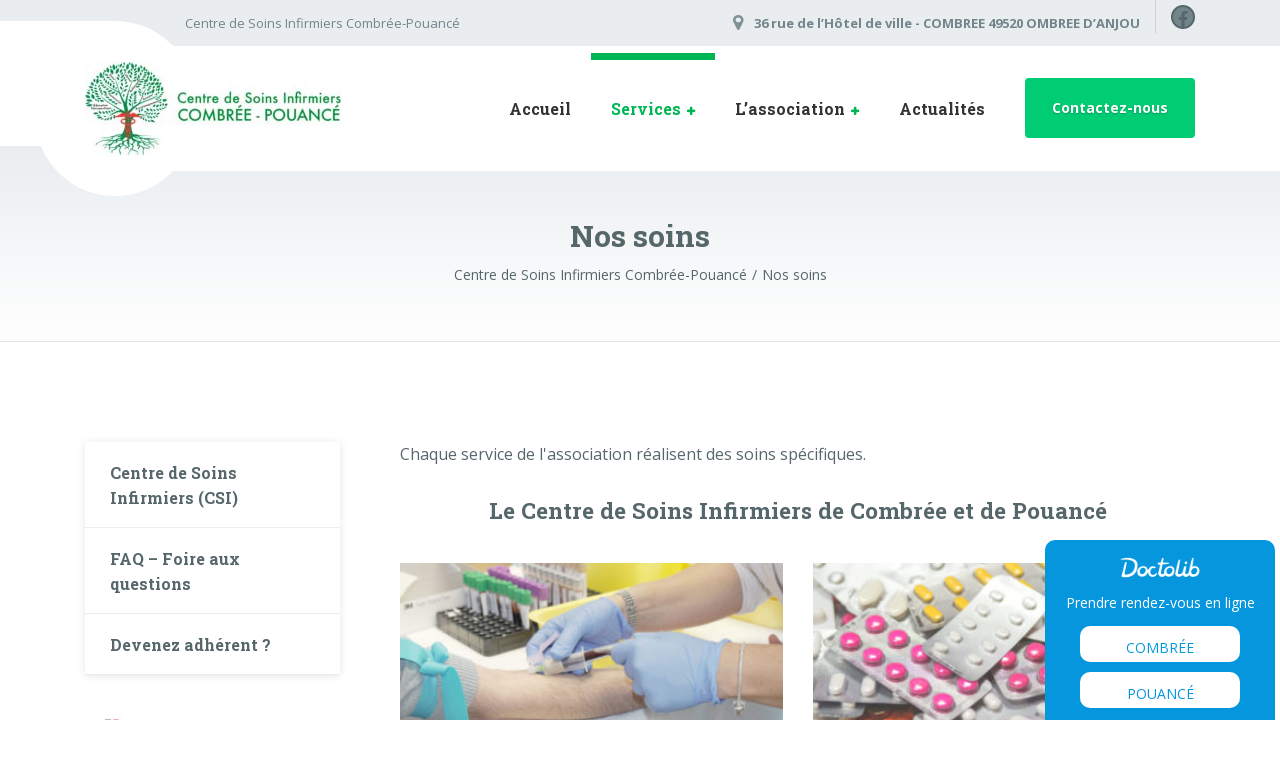

--- FILE ---
content_type: text/html; charset=UTF-8
request_url: https://soins-infirmiers-no-segreen.fr/nos-soins/
body_size: 12391
content:

<!DOCTYPE html>
<html lang="fr-FR" class="no-js">
	<head>
		<meta charset="UTF-8" />
		<meta name="viewport" content="width=device-width, initial-scale=1.0" />
		
		<meta name='robots' content='index, follow, max-image-preview:large, max-snippet:-1, max-video-preview:-1' />

	<!-- This site is optimized with the Yoast SEO plugin v25.6 - https://yoast.com/wordpress/plugins/seo/ -->
	<title>Nos soins CSI et SIADD - Soins infirmiers Nord-Ouest Segréen</title>
	<meta name="description" content="Chaque service de l&#039;association réalisent des soins spécifiques: prises de sang, surveillance des traitements, pansements" />
	<link rel="canonical" href="https://soins-infirmiers-no-segreen.fr/nos-soins/" />
	<meta property="og:locale" content="fr_FR" />
	<meta property="og:type" content="article" />
	<meta property="og:title" content="Nos soins CSI et SIADD - Soins infirmiers Nord-Ouest Segréen" />
	<meta property="og:description" content="Chaque service de l&#039;association réalisent des soins spécifiques: prises de sang, surveillance des traitements, pansements" />
	<meta property="og:url" content="https://soins-infirmiers-no-segreen.fr/nos-soins/" />
	<meta property="og:site_name" content="Centre de Soins Infirmiers Combrée-Pouancé" />
	<meta property="article:publisher" content="https://www.facebook.com/csinfirmiers.combree" />
	<meta property="article:modified_time" content="2023-02-24T15:06:52+00:00" />
	<meta property="og:image" content="https://soins-infirmiers-no-segreen.fr/wp-content/uploads/2017/06/logo-v3.png" />
	<meta property="og:image:width" content="242" />
	<meta property="og:image:height" content="62" />
	<meta property="og:image:type" content="image/png" />
	<meta name="twitter:card" content="summary_large_image" />
	<script type="application/ld+json" class="yoast-schema-graph">{"@context":"https://schema.org","@graph":[{"@type":"WebPage","@id":"https://soins-infirmiers-no-segreen.fr/nos-soins/","url":"https://soins-infirmiers-no-segreen.fr/nos-soins/","name":"Nos soins CSI et SIADD - Soins infirmiers Nord-Ouest Segréen","isPartOf":{"@id":"https://soins-infirmiers-no-segreen.fr/#website"},"datePublished":"2017-07-03T12:16:05+00:00","dateModified":"2023-02-24T15:06:52+00:00","description":"Chaque service de l'association réalisent des soins spécifiques: prises de sang, surveillance des traitements, pansements","breadcrumb":{"@id":"https://soins-infirmiers-no-segreen.fr/nos-soins/#breadcrumb"},"inLanguage":"fr-FR","potentialAction":[{"@type":"ReadAction","target":["https://soins-infirmiers-no-segreen.fr/nos-soins/"]}]},{"@type":"BreadcrumbList","@id":"https://soins-infirmiers-no-segreen.fr/nos-soins/#breadcrumb","itemListElement":[{"@type":"ListItem","position":1,"name":"Accueil","item":"https://soins-infirmiers-no-segreen.fr/"},{"@type":"ListItem","position":2,"name":"Nos soins"}]},{"@type":"WebSite","@id":"https://soins-infirmiers-no-segreen.fr/#website","url":"https://soins-infirmiers-no-segreen.fr/","name":"Centre de Soins Infirmiers Combrée-Pouancé","description":"Centre de Soins Infirmiers Combrée-Pouancé","publisher":{"@id":"https://soins-infirmiers-no-segreen.fr/#organization"},"potentialAction":[{"@type":"SearchAction","target":{"@type":"EntryPoint","urlTemplate":"https://soins-infirmiers-no-segreen.fr/?s={search_term_string}"},"query-input":{"@type":"PropertyValueSpecification","valueRequired":true,"valueName":"search_term_string"}}],"inLanguage":"fr-FR"},{"@type":"Organization","@id":"https://soins-infirmiers-no-segreen.fr/#organization","name":"Centre de Soins Infirmiers Combrée-Pouancé","url":"https://soins-infirmiers-no-segreen.fr/","logo":{"@type":"ImageObject","inLanguage":"fr-FR","@id":"https://soins-infirmiers-no-segreen.fr/#/schema/logo/image/","url":"https://soins-infirmiers-no-segreen.fr/wp-content/uploads/2023/06/Centre-de-soins-infirmiers-logo-2-e1694509552906.png","contentUrl":"https://soins-infirmiers-no-segreen.fr/wp-content/uploads/2023/06/Centre-de-soins-infirmiers-logo-2-e1694509552906.png","width":95,"height":120,"caption":"Centre de Soins Infirmiers Combrée-Pouancé"},"image":{"@id":"https://soins-infirmiers-no-segreen.fr/#/schema/logo/image/"},"sameAs":["https://www.facebook.com/csinfirmiers.combree"]}]}</script>
	<!-- / Yoast SEO plugin. -->


<link rel='dns-prefetch' href='//fonts.googleapis.com' />
<link rel="alternate" type="application/rss+xml" title="Centre de Soins Infirmiers Combrée-Pouancé &raquo; Flux" href="https://soins-infirmiers-no-segreen.fr/feed/" />
<link rel="alternate" type="application/rss+xml" title="Centre de Soins Infirmiers Combrée-Pouancé &raquo; Flux des commentaires" href="https://soins-infirmiers-no-segreen.fr/comments/feed/" />
<script type="text/javascript">
/* <![CDATA[ */
window._wpemojiSettings = {"baseUrl":"https:\/\/s.w.org\/images\/core\/emoji\/15.0.3\/72x72\/","ext":".png","svgUrl":"https:\/\/s.w.org\/images\/core\/emoji\/15.0.3\/svg\/","svgExt":".svg","source":{"concatemoji":"https:\/\/soins-infirmiers-no-segreen.fr\/wp-includes\/js\/wp-emoji-release.min.js?ver=6.6.4"}};
/*! This file is auto-generated */
!function(i,n){var o,s,e;function c(e){try{var t={supportTests:e,timestamp:(new Date).valueOf()};sessionStorage.setItem(o,JSON.stringify(t))}catch(e){}}function p(e,t,n){e.clearRect(0,0,e.canvas.width,e.canvas.height),e.fillText(t,0,0);var t=new Uint32Array(e.getImageData(0,0,e.canvas.width,e.canvas.height).data),r=(e.clearRect(0,0,e.canvas.width,e.canvas.height),e.fillText(n,0,0),new Uint32Array(e.getImageData(0,0,e.canvas.width,e.canvas.height).data));return t.every(function(e,t){return e===r[t]})}function u(e,t,n){switch(t){case"flag":return n(e,"\ud83c\udff3\ufe0f\u200d\u26a7\ufe0f","\ud83c\udff3\ufe0f\u200b\u26a7\ufe0f")?!1:!n(e,"\ud83c\uddfa\ud83c\uddf3","\ud83c\uddfa\u200b\ud83c\uddf3")&&!n(e,"\ud83c\udff4\udb40\udc67\udb40\udc62\udb40\udc65\udb40\udc6e\udb40\udc67\udb40\udc7f","\ud83c\udff4\u200b\udb40\udc67\u200b\udb40\udc62\u200b\udb40\udc65\u200b\udb40\udc6e\u200b\udb40\udc67\u200b\udb40\udc7f");case"emoji":return!n(e,"\ud83d\udc26\u200d\u2b1b","\ud83d\udc26\u200b\u2b1b")}return!1}function f(e,t,n){var r="undefined"!=typeof WorkerGlobalScope&&self instanceof WorkerGlobalScope?new OffscreenCanvas(300,150):i.createElement("canvas"),a=r.getContext("2d",{willReadFrequently:!0}),o=(a.textBaseline="top",a.font="600 32px Arial",{});return e.forEach(function(e){o[e]=t(a,e,n)}),o}function t(e){var t=i.createElement("script");t.src=e,t.defer=!0,i.head.appendChild(t)}"undefined"!=typeof Promise&&(o="wpEmojiSettingsSupports",s=["flag","emoji"],n.supports={everything:!0,everythingExceptFlag:!0},e=new Promise(function(e){i.addEventListener("DOMContentLoaded",e,{once:!0})}),new Promise(function(t){var n=function(){try{var e=JSON.parse(sessionStorage.getItem(o));if("object"==typeof e&&"number"==typeof e.timestamp&&(new Date).valueOf()<e.timestamp+604800&&"object"==typeof e.supportTests)return e.supportTests}catch(e){}return null}();if(!n){if("undefined"!=typeof Worker&&"undefined"!=typeof OffscreenCanvas&&"undefined"!=typeof URL&&URL.createObjectURL&&"undefined"!=typeof Blob)try{var e="postMessage("+f.toString()+"("+[JSON.stringify(s),u.toString(),p.toString()].join(",")+"));",r=new Blob([e],{type:"text/javascript"}),a=new Worker(URL.createObjectURL(r),{name:"wpTestEmojiSupports"});return void(a.onmessage=function(e){c(n=e.data),a.terminate(),t(n)})}catch(e){}c(n=f(s,u,p))}t(n)}).then(function(e){for(var t in e)n.supports[t]=e[t],n.supports.everything=n.supports.everything&&n.supports[t],"flag"!==t&&(n.supports.everythingExceptFlag=n.supports.everythingExceptFlag&&n.supports[t]);n.supports.everythingExceptFlag=n.supports.everythingExceptFlag&&!n.supports.flag,n.DOMReady=!1,n.readyCallback=function(){n.DOMReady=!0}}).then(function(){return e}).then(function(){var e;n.supports.everything||(n.readyCallback(),(e=n.source||{}).concatemoji?t(e.concatemoji):e.wpemoji&&e.twemoji&&(t(e.twemoji),t(e.wpemoji)))}))}((window,document),window._wpemojiSettings);
/* ]]> */
</script>
<style id='wp-emoji-styles-inline-css' type='text/css'>

	img.wp-smiley, img.emoji {
		display: inline !important;
		border: none !important;
		box-shadow: none !important;
		height: 1em !important;
		width: 1em !important;
		margin: 0 0.07em !important;
		vertical-align: -0.1em !important;
		background: none !important;
		padding: 0 !important;
	}
</style>
<link rel='stylesheet' id='wp-block-library-css' href='https://soins-infirmiers-no-segreen.fr/wp-includes/css/dist/block-library/style.min.css?ver=6.6.4' type='text/css' media='all' />
<style id='classic-theme-styles-inline-css' type='text/css'>
/*! This file is auto-generated */
.wp-block-button__link{color:#fff;background-color:#32373c;border-radius:9999px;box-shadow:none;text-decoration:none;padding:calc(.667em + 2px) calc(1.333em + 2px);font-size:1.125em}.wp-block-file__button{background:#32373c;color:#fff;text-decoration:none}
</style>
<style id='global-styles-inline-css' type='text/css'>
:root{--wp--preset--aspect-ratio--square: 1;--wp--preset--aspect-ratio--4-3: 4/3;--wp--preset--aspect-ratio--3-4: 3/4;--wp--preset--aspect-ratio--3-2: 3/2;--wp--preset--aspect-ratio--2-3: 2/3;--wp--preset--aspect-ratio--16-9: 16/9;--wp--preset--aspect-ratio--9-16: 9/16;--wp--preset--color--black: #000000;--wp--preset--color--cyan-bluish-gray: #abb8c3;--wp--preset--color--white: #ffffff;--wp--preset--color--pale-pink: #f78da7;--wp--preset--color--vivid-red: #cf2e2e;--wp--preset--color--luminous-vivid-orange: #ff6900;--wp--preset--color--luminous-vivid-amber: #fcb900;--wp--preset--color--light-green-cyan: #7bdcb5;--wp--preset--color--vivid-green-cyan: #00d084;--wp--preset--color--pale-cyan-blue: #8ed1fc;--wp--preset--color--vivid-cyan-blue: #0693e3;--wp--preset--color--vivid-purple: #9b51e0;--wp--preset--gradient--vivid-cyan-blue-to-vivid-purple: linear-gradient(135deg,rgba(6,147,227,1) 0%,rgb(155,81,224) 100%);--wp--preset--gradient--light-green-cyan-to-vivid-green-cyan: linear-gradient(135deg,rgb(122,220,180) 0%,rgb(0,208,130) 100%);--wp--preset--gradient--luminous-vivid-amber-to-luminous-vivid-orange: linear-gradient(135deg,rgba(252,185,0,1) 0%,rgba(255,105,0,1) 100%);--wp--preset--gradient--luminous-vivid-orange-to-vivid-red: linear-gradient(135deg,rgba(255,105,0,1) 0%,rgb(207,46,46) 100%);--wp--preset--gradient--very-light-gray-to-cyan-bluish-gray: linear-gradient(135deg,rgb(238,238,238) 0%,rgb(169,184,195) 100%);--wp--preset--gradient--cool-to-warm-spectrum: linear-gradient(135deg,rgb(74,234,220) 0%,rgb(151,120,209) 20%,rgb(207,42,186) 40%,rgb(238,44,130) 60%,rgb(251,105,98) 80%,rgb(254,248,76) 100%);--wp--preset--gradient--blush-light-purple: linear-gradient(135deg,rgb(255,206,236) 0%,rgb(152,150,240) 100%);--wp--preset--gradient--blush-bordeaux: linear-gradient(135deg,rgb(254,205,165) 0%,rgb(254,45,45) 50%,rgb(107,0,62) 100%);--wp--preset--gradient--luminous-dusk: linear-gradient(135deg,rgb(255,203,112) 0%,rgb(199,81,192) 50%,rgb(65,88,208) 100%);--wp--preset--gradient--pale-ocean: linear-gradient(135deg,rgb(255,245,203) 0%,rgb(182,227,212) 50%,rgb(51,167,181) 100%);--wp--preset--gradient--electric-grass: linear-gradient(135deg,rgb(202,248,128) 0%,rgb(113,206,126) 100%);--wp--preset--gradient--midnight: linear-gradient(135deg,rgb(2,3,129) 0%,rgb(40,116,252) 100%);--wp--preset--font-size--small: 13px;--wp--preset--font-size--medium: 20px;--wp--preset--font-size--large: 36px;--wp--preset--font-size--x-large: 42px;--wp--preset--spacing--20: 0.44rem;--wp--preset--spacing--30: 0.67rem;--wp--preset--spacing--40: 1rem;--wp--preset--spacing--50: 1.5rem;--wp--preset--spacing--60: 2.25rem;--wp--preset--spacing--70: 3.38rem;--wp--preset--spacing--80: 5.06rem;--wp--preset--shadow--natural: 6px 6px 9px rgba(0, 0, 0, 0.2);--wp--preset--shadow--deep: 12px 12px 50px rgba(0, 0, 0, 0.4);--wp--preset--shadow--sharp: 6px 6px 0px rgba(0, 0, 0, 0.2);--wp--preset--shadow--outlined: 6px 6px 0px -3px rgba(255, 255, 255, 1), 6px 6px rgba(0, 0, 0, 1);--wp--preset--shadow--crisp: 6px 6px 0px rgba(0, 0, 0, 1);}:where(.is-layout-flex){gap: 0.5em;}:where(.is-layout-grid){gap: 0.5em;}body .is-layout-flex{display: flex;}.is-layout-flex{flex-wrap: wrap;align-items: center;}.is-layout-flex > :is(*, div){margin: 0;}body .is-layout-grid{display: grid;}.is-layout-grid > :is(*, div){margin: 0;}:where(.wp-block-columns.is-layout-flex){gap: 2em;}:where(.wp-block-columns.is-layout-grid){gap: 2em;}:where(.wp-block-post-template.is-layout-flex){gap: 1.25em;}:where(.wp-block-post-template.is-layout-grid){gap: 1.25em;}.has-black-color{color: var(--wp--preset--color--black) !important;}.has-cyan-bluish-gray-color{color: var(--wp--preset--color--cyan-bluish-gray) !important;}.has-white-color{color: var(--wp--preset--color--white) !important;}.has-pale-pink-color{color: var(--wp--preset--color--pale-pink) !important;}.has-vivid-red-color{color: var(--wp--preset--color--vivid-red) !important;}.has-luminous-vivid-orange-color{color: var(--wp--preset--color--luminous-vivid-orange) !important;}.has-luminous-vivid-amber-color{color: var(--wp--preset--color--luminous-vivid-amber) !important;}.has-light-green-cyan-color{color: var(--wp--preset--color--light-green-cyan) !important;}.has-vivid-green-cyan-color{color: var(--wp--preset--color--vivid-green-cyan) !important;}.has-pale-cyan-blue-color{color: var(--wp--preset--color--pale-cyan-blue) !important;}.has-vivid-cyan-blue-color{color: var(--wp--preset--color--vivid-cyan-blue) !important;}.has-vivid-purple-color{color: var(--wp--preset--color--vivid-purple) !important;}.has-black-background-color{background-color: var(--wp--preset--color--black) !important;}.has-cyan-bluish-gray-background-color{background-color: var(--wp--preset--color--cyan-bluish-gray) !important;}.has-white-background-color{background-color: var(--wp--preset--color--white) !important;}.has-pale-pink-background-color{background-color: var(--wp--preset--color--pale-pink) !important;}.has-vivid-red-background-color{background-color: var(--wp--preset--color--vivid-red) !important;}.has-luminous-vivid-orange-background-color{background-color: var(--wp--preset--color--luminous-vivid-orange) !important;}.has-luminous-vivid-amber-background-color{background-color: var(--wp--preset--color--luminous-vivid-amber) !important;}.has-light-green-cyan-background-color{background-color: var(--wp--preset--color--light-green-cyan) !important;}.has-vivid-green-cyan-background-color{background-color: var(--wp--preset--color--vivid-green-cyan) !important;}.has-pale-cyan-blue-background-color{background-color: var(--wp--preset--color--pale-cyan-blue) !important;}.has-vivid-cyan-blue-background-color{background-color: var(--wp--preset--color--vivid-cyan-blue) !important;}.has-vivid-purple-background-color{background-color: var(--wp--preset--color--vivid-purple) !important;}.has-black-border-color{border-color: var(--wp--preset--color--black) !important;}.has-cyan-bluish-gray-border-color{border-color: var(--wp--preset--color--cyan-bluish-gray) !important;}.has-white-border-color{border-color: var(--wp--preset--color--white) !important;}.has-pale-pink-border-color{border-color: var(--wp--preset--color--pale-pink) !important;}.has-vivid-red-border-color{border-color: var(--wp--preset--color--vivid-red) !important;}.has-luminous-vivid-orange-border-color{border-color: var(--wp--preset--color--luminous-vivid-orange) !important;}.has-luminous-vivid-amber-border-color{border-color: var(--wp--preset--color--luminous-vivid-amber) !important;}.has-light-green-cyan-border-color{border-color: var(--wp--preset--color--light-green-cyan) !important;}.has-vivid-green-cyan-border-color{border-color: var(--wp--preset--color--vivid-green-cyan) !important;}.has-pale-cyan-blue-border-color{border-color: var(--wp--preset--color--pale-cyan-blue) !important;}.has-vivid-cyan-blue-border-color{border-color: var(--wp--preset--color--vivid-cyan-blue) !important;}.has-vivid-purple-border-color{border-color: var(--wp--preset--color--vivid-purple) !important;}.has-vivid-cyan-blue-to-vivid-purple-gradient-background{background: var(--wp--preset--gradient--vivid-cyan-blue-to-vivid-purple) !important;}.has-light-green-cyan-to-vivid-green-cyan-gradient-background{background: var(--wp--preset--gradient--light-green-cyan-to-vivid-green-cyan) !important;}.has-luminous-vivid-amber-to-luminous-vivid-orange-gradient-background{background: var(--wp--preset--gradient--luminous-vivid-amber-to-luminous-vivid-orange) !important;}.has-luminous-vivid-orange-to-vivid-red-gradient-background{background: var(--wp--preset--gradient--luminous-vivid-orange-to-vivid-red) !important;}.has-very-light-gray-to-cyan-bluish-gray-gradient-background{background: var(--wp--preset--gradient--very-light-gray-to-cyan-bluish-gray) !important;}.has-cool-to-warm-spectrum-gradient-background{background: var(--wp--preset--gradient--cool-to-warm-spectrum) !important;}.has-blush-light-purple-gradient-background{background: var(--wp--preset--gradient--blush-light-purple) !important;}.has-blush-bordeaux-gradient-background{background: var(--wp--preset--gradient--blush-bordeaux) !important;}.has-luminous-dusk-gradient-background{background: var(--wp--preset--gradient--luminous-dusk) !important;}.has-pale-ocean-gradient-background{background: var(--wp--preset--gradient--pale-ocean) !important;}.has-electric-grass-gradient-background{background: var(--wp--preset--gradient--electric-grass) !important;}.has-midnight-gradient-background{background: var(--wp--preset--gradient--midnight) !important;}.has-small-font-size{font-size: var(--wp--preset--font-size--small) !important;}.has-medium-font-size{font-size: var(--wp--preset--font-size--medium) !important;}.has-large-font-size{font-size: var(--wp--preset--font-size--large) !important;}.has-x-large-font-size{font-size: var(--wp--preset--font-size--x-large) !important;}
:where(.wp-block-post-template.is-layout-flex){gap: 1.25em;}:where(.wp-block-post-template.is-layout-grid){gap: 1.25em;}
:where(.wp-block-columns.is-layout-flex){gap: 2em;}:where(.wp-block-columns.is-layout-grid){gap: 2em;}
:root :where(.wp-block-pullquote){font-size: 1.5em;line-height: 1.6;}
</style>
<link rel='stylesheet' id='contact-form-7-css' href='https://soins-infirmiers-no-segreen.fr/wp-content/plugins/contact-form-7/includes/css/styles.css?ver=6.0.6' type='text/css' media='all' />
<link rel='stylesheet' id='siteorigin-panels-front-css' href='https://soins-infirmiers-no-segreen.fr/wp-content/plugins/siteorigin-panels/css/front-flex.min.css?ver=2.33.5' type='text/css' media='all' />
<link rel='stylesheet' id='medicpress-main-css' href='https://soins-infirmiers-no-segreen.fr/wp-content/themes/medicpress-pt/style.css?ver=1.6.0' type='text/css' media='all' />
<style id='medicpress-main-inline-css' type='text/css'>
/* WP Customizer start */
.top__container { background-color: #e9edf0; }
.top__container, .top .widget_nav_menu .menu a, .top .social-icons__link, .top .icon-box__title, .top .icon-box { color: #72858a; }
.top .icon-box .fa { color: #809196; }
.header { background-color: #ffffff; }
@media (min-width: 992px) { .header__container::before, .header__container::after, .header::before, .header::after { background-color: #ffffff; } }
@media (max-width: 991px) { .header__container { background-color: #ffffff; } }
@media (max-width: 991px) { .main-navigation { background: #00b554; } }
@media (max-width: 991px) { .main-navigation a { border-color: #00cf60; } }
@media (max-width: 991px) { .main-navigation a { color: #ffffff; } }
@media (max-width: 991px) { .main-navigation .menu-item:focus > a, .main-navigation .menu-item:hover > a { color: #ffffff; } }
@media (max-width: 991px) { .main-navigation .sub-menu a { background-color: #00b554; } }
@media (max-width: 991px) { .main-navigation .sub-menu .menu-item > a { color: #ffffff; } }
@media (max-width: 991px) { .main-navigation .sub-menu .menu-item:hover > a, .main-navigation .sub-menu .menu-item:focus > a { color: #ffffff; } }
@media (min-width: 992px) { .main-navigation a { color: #333333; } }
@media (min-width: 992px) { .main-navigation > .menu-item:focus > a, .main-navigation > .menu-item:hover > a { color: #333333; } }
@media (min-width: 992px) { .main-navigation > .current-menu-item > a, .main-navigation > .current-menu-ancestor > a, .main-navigation a::after, .main-navigation > .current-menu-item:focus > a, .main-navigation > .current-menu-item:hover > a, .main-navigation > .current-menu-ancestor:focus > a, .main-navigation > .current-menu-ancestor:hover > a { color: #00b554; } }
@media (min-width: 992px) { .main-navigation > .current-menu-item > a, .main-navigation > .current-menu-ancestor > a, .main-navigation .menu-item:focus > a, .main-navigation .menu-item:hover > a, .main-navigation .menu-item.is-hover > a { border-color: #00b554; } }
@media (min-width: 992px) { .main-navigation .sub-menu a, .main-navigation .pt-special-dropdown .sub-menu { background-color: #00b554; } }
@media (min-width: 992px) { .main-navigation .sub-menu .menu-item > a:hover { background-color: #00d965; } }
@media (min-width: 992px) { .main-navigation .sub-menu a, .main-navigation .sub-menu .sub-menu a, .main-navigation .sub-menu .menu-item:hover > a, .main-navigation .pt-special-dropdown .sub-menu .menu-item:not(:last-of-type) { border-color: #00d965; } }
@media (min-width: 992px) { .main-navigation .sub-menu .menu-item > a, .main-navigation .sub-menu .menu-item > a:hover { color: #ffffff; } }
.page-header__title { color: #56676b; }
.page-header { background: ; }
.breadcrumbs a, .breadcrumbs a::after { color: #56676b; }
.breadcrumbs a:focus, .breadcrumbs a:hover { color: #333333; }
.breadcrumbs .current-item { color: #56676b; }
.content-area, .content-area .icon-box__subtitle, .person-profile .icon-list__text { color: #56676b; }
h1, h2, h3, h4, h5, h6, .person-profile__location, .person-profile .icon-list__item--featured .icon-list__description, .header__logo-text, .content-area .icon-box__title, .latest-news__title a, .latest-news__title a:focus, .latest-news__title a:hover, .latest-news__title a:active:hover, .latest-news--more-news, .accordion__panel .panel-title a.collapsed, .accordion__panel .panel-title a, .testimonial__author, .page-box__title a, .page-box__title a:focus, .page-box__title a:hover, .page-box__title a:active:hover, .article__title a, .article__title a:focus, .article__title a:hover, .article__title a:active:hover, .person-profile__name a, .person-profile__name a:focus, .person-profile__name a:hover, .person-profile__name a:active:hover, .sidebar__headings, .comment__author, .comment__author a, .comment__author a:focus, .comment__author a:hover, .comment__author a:active:hover, .widget_archive a, .widget_pages a, .widget_categories a, .widget_meta a, .widget_recent_comments a, .widget_recent_entries a, .widget_rss a { color: #56676b; }
.person-profile__specific-location, .person-profile .icon-list__item .fa, .person-profile .icon-list__item--featured .icon-list__text, .pricing-list__title, .pricing-list__badge, .pricing-list__price, .accordion__panel .panel-title a::after, .accordion__panel .panel-title a:hover, .accordion .more-link::after, .latest-news:focus .latest-news__title, .latest-news:hover .latest-news__title, .latest-news:focus .latest-news__title a, .latest-news:hover .latest-news__title a, .latest-news--more-news:focus, .latest-news--more-news:hover, .latest-news__tag, .content-area .icon-box .fa, .content-area a.icon-box:focus .icon-box__title, .content-area a.icon-box:hover .icon-box__title, .widget_tag_cloud a, .widget_archive a:focus, .widget_archive a:hover, .widget_archive a:hover:active, .widget_pages a:focus, .widget_pages a:hover, .widget_pages a:hover:active, .widget_categories a:focus, .widget_categories a:hover, .widget_categories a:hover:active, .widget_meta a:focus, .widget_meta a:hover, .widget_meta a:hover:active, .widget_recent_comments a:focus, .widget_recent_comments a:hover, .widget_recent_comments a:hover:active, .widget_recent_entries a:focus, .widget_recent_entries a:hover, .widget_recent_entries a:hover:active, .widget_rss a:focus, .widget_rss a:hover, .widget_rss a:hover:active, .article__tags a, .footer-top .widget_tag_cloud a, .footer-bottom .icon-container:hover { color: #00cc73; }
.icon-list a.icon-list__item:focus .fa, .icon-list a.icon-list__item:hover .fa { color: #00ad62; }
.testimonials .slick-current + .slick-active .testimonial, .btn-primary, .widget_calendar caption, .brochure-box, .latest-news__tag:focus, .latest-news__tag:hover, .widget_tag_cloud a:focus, .widget_tag_cloud a:hover, .article__tags a:focus, .article__tags a:hover, .footer-top__back-to-top, .footer-top__back-to-top:focus, .sidebar .opening-time, .footer .opening-time { background-color: #00cc73; }
.btn-primary:focus, .btn-primary:hover, .brochure-box:focus, .brochure-box:hover, .latest-news__tag:active:hover, .widget_tag_cloud a:active:hover, .article__tags a:active:hover, .footer-top__back-to-top:hover { background-color: #00ad62; }
.btn-primary:active:hover, .brochure-box:active:hover, .footer-top__back-to-top:active:hover { background-color: #008f51; }
.testimonials .slick-current + .slick-active .testimonial, .btn-primary, .person-profile__specific-location, .pricing-list__badge, .latest-news__tag, .latest-news__tag:focus, .latest-news__tag:hover, .widget_tag_cloud a, .widget_tag_cloud a:focus, .widget_tag_cloud a:hover, .article__tags a, .article__tags a:focus, .article__tags a:hover { border-color: #00cc73; }
.btn-primary:focus, .btn-primary:hover, .latest-news__tag:active:hover, .widget_tag_cloud a:active:hover, .article__tags a:active:hover { border-color: #00ad62; }
.btn-primary:active:hover { border-color: #008f51; }
 { color: #00cc73; }
.btn-secondary, .sidebar .icon-list, .footer .icon-list { background-color: #00cc73; }
.btn-secondary:focus, .btn-secondary:hover { background-color: #00ad62; }
.btn-secondary:active:hover { background-color: #008f51; }
.btn-secondary { border-color: #00cc73; }
.btn-secondary:focus, .btn-secondary:hover { border-color: #00ad62; }
.btn-secondary:active:hover { border-color: #008f51; }
a, a:focus, .page-box__more-link, .page-box__more-link:focus, .article__content .more-link, .article__content .more-link:focus { color: #00b554; }
a:hover, .page-box__more-link:hover, .article__content .more-link:hover { color: #009646; }
a:active:hover, .page-box__more-link:active:hover, .article__content .more-link:active:hover { color: #007838; }
@media (min-width: 992px) { .pt-slick-carousel__content-title, .pt-slick-carousel__content-description { color: #ffffff; } }
.btn-light { background-color: #ffffff; }
.btn-light:focus, .btn-light:hover { background-color: #efefef; }
.btn-light:active:hover { background-color: #e0e0e0; }
.btn-light { border-color: #ffffff; }
.btn-light:focus, .btn-light:hover { border-color: #efefef; }
.btn-light:active:hover { border-color: #e0e0e0; }
body .boxed-container { background-color: #ffffff; }
.footer-top { background-color: #e9edf0; }
.footer-top__heading { color: #00b554; }
.footer-top { color: #56676b; }
.footer-top a, .footer-top .widget_nav_menu .menu a { color: #56676b; }
.footer-top a:active:hover { color: #3b4649; }
.footer-bottom__container { color: #dbdee0; }
.footer-bottom { color: #56676b; }
.footer-bottom a { color: #56676b; }
.footer-bottom a:active:hover { color: #3b4649; }
/* WP Customizer end */


</style>
<link rel='stylesheet' id='medicpress-google-fonts-css' href='//fonts.googleapis.com/css?family=Open+Sans%3A400%2C700%7CRoboto+Slab%3A700&#038;subset=latin' type='text/css' media='all' />
<link rel='stylesheet' id='wp-featherlight-css' href='https://soins-infirmiers-no-segreen.fr/wp-content/plugins/wp-featherlight/css/wp-featherlight.min.css?ver=1.3.4' type='text/css' media='all' />
<script type="text/javascript" src="https://soins-infirmiers-no-segreen.fr/wp-includes/js/tinymce/tinymce.min.js?ver=49110-20201110" id="wp-tinymce-root-js"></script>
<script type="text/javascript" src="https://soins-infirmiers-no-segreen.fr/wp-includes/js/tinymce/plugins/compat3x/plugin.min.js?ver=49110-20201110" id="wp-tinymce-js"></script>
<script type="text/javascript" src="https://soins-infirmiers-no-segreen.fr/wp-includes/js/jquery/jquery.min.js?ver=3.7.1" id="jquery-core-js"></script>
<script type="text/javascript" src="https://soins-infirmiers-no-segreen.fr/wp-includes/js/jquery/jquery-migrate.min.js?ver=3.4.1" id="jquery-migrate-js"></script>
<script type="text/javascript" src="https://soins-infirmiers-no-segreen.fr/wp-content/themes/medicpress-pt/assets/js/modernizr.custom.20160801.js" id="modernizr-js"></script>
<link rel="https://api.w.org/" href="https://soins-infirmiers-no-segreen.fr/wp-json/" /><link rel="alternate" title="JSON" type="application/json" href="https://soins-infirmiers-no-segreen.fr/wp-json/wp/v2/pages/2685" /><link rel="EditURI" type="application/rsd+xml" title="RSD" href="https://soins-infirmiers-no-segreen.fr/xmlrpc.php?rsd" />
<meta name="generator" content="WordPress 6.6.4" />
<link rel='shortlink' href='https://soins-infirmiers-no-segreen.fr/?p=2685' />
<link rel="alternate" title="oEmbed (JSON)" type="application/json+oembed" href="https://soins-infirmiers-no-segreen.fr/wp-json/oembed/1.0/embed?url=https%3A%2F%2Fsoins-infirmiers-no-segreen.fr%2Fnos-soins%2F" />
<link rel="alternate" title="oEmbed (XML)" type="text/xml+oembed" href="https://soins-infirmiers-no-segreen.fr/wp-json/oembed/1.0/embed?url=https%3A%2F%2Fsoins-infirmiers-no-segreen.fr%2Fnos-soins%2F&#038;format=xml" />
<style type="text/css">.recentcomments a{display:inline !important;padding:0 !important;margin:0 !important;}</style>
<script>
  (function(i,s,o,g,r,a,m){i['GoogleAnalyticsObject']=r;i[r]=i[r]||function(){
  (i[r].q=i[r].q||[]).push(arguments)},i[r].l=1*new Date();a=s.createElement(o),
  m=s.getElementsByTagName(o)[0];a.async=1;a.src=g;m.parentNode.insertBefore(a,m)
  })(window,document,'script','https://www.google-analytics.com/analytics.js','ga');

  ga('create', 'UA-101386662-1', 'auto');
  ga('send', 'pageview');

</script>
<style media="all" id="siteorigin-panels-layouts-head">/* Layout 2685 */ #pgc-2685-0-0 { width:100%;width:calc(100% - ( 0 * 30px ) ) } #pg-2685-0 , #pl-2685 .so-panel { margin-bottom:30px } #pgc-2685-1-0 , #pgc-2685-1-1 , #pgc-2685-2-0 , #pgc-2685-2-1 , #pgc-2685-3-0 , #pgc-2685-3-1 { width:50%;width:calc(50% - ( 0.5 * 30px ) ) } #pg-2685-1 , #pg-2685-2 , #pg-2685-3 { margin-bottom:54px } #pl-2685 .so-panel:last-of-type { margin-bottom:0px } #pg-2685-0.panel-has-style > .panel-row-style, #pg-2685-0.panel-no-style { -webkit-align-items:flex-start;align-items:flex-start } @media (max-width:991px){ #pg-2685-0.panel-no-style, #pg-2685-0.panel-has-style > .panel-row-style, #pg-2685-0 , #pg-2685-1.panel-no-style, #pg-2685-1.panel-has-style > .panel-row-style, #pg-2685-1 , #pg-2685-2.panel-no-style, #pg-2685-2.panel-has-style > .panel-row-style, #pg-2685-2 , #pg-2685-3.panel-no-style, #pg-2685-3.panel-has-style > .panel-row-style, #pg-2685-3 { -webkit-flex-direction:column;-ms-flex-direction:column;flex-direction:column } #pg-2685-0 > .panel-grid-cell , #pg-2685-0 > .panel-row-style > .panel-grid-cell , #pg-2685-1 > .panel-grid-cell , #pg-2685-1 > .panel-row-style > .panel-grid-cell , #pg-2685-2 > .panel-grid-cell , #pg-2685-2 > .panel-row-style > .panel-grid-cell , #pg-2685-3 > .panel-grid-cell , #pg-2685-3 > .panel-row-style > .panel-grid-cell { width:100%;margin-right:0 } #pgc-2685-1-0 , #pgc-2685-2-0 , #pgc-2685-3-0 { margin-bottom:30px } #pl-2685 .panel-grid-cell { padding:0 } #pl-2685 .panel-grid .panel-grid-cell-empty { display:none } #pl-2685 .panel-grid .panel-grid-cell-mobile-last { margin-bottom:0px }  } </style><link rel="icon" href="https://soins-infirmiers-no-segreen.fr/wp-content/uploads/2023/09/cropped-480C0D6C-F9C4-43CB-B4ED-2FCF301BBEEC-e1694526911421-32x32.png" sizes="32x32" />
<link rel="icon" href="https://soins-infirmiers-no-segreen.fr/wp-content/uploads/2023/09/cropped-480C0D6C-F9C4-43CB-B4ED-2FCF301BBEEC-e1694526911421-192x192.png" sizes="192x192" />
<link rel="apple-touch-icon" href="https://soins-infirmiers-no-segreen.fr/wp-content/uploads/2023/09/cropped-480C0D6C-F9C4-43CB-B4ED-2FCF301BBEEC-e1694526911421-180x180.png" />
<meta name="msapplication-TileImage" content="https://soins-infirmiers-no-segreen.fr/wp-content/uploads/2023/09/cropped-480C0D6C-F9C4-43CB-B4ED-2FCF301BBEEC-e1694526911421-270x270.png" />

	</head>

	<body class="page-template-default page page-id-2685 page-parent siteorigin-panels siteorigin-panels-before-js wp-featherlight-captions medicpress-pt">
	<div class="boxed-container">

	<div class="top__container">
	<div class="container">
		<div class="top">
			<div class="top__left">
				<div class="widget  widget_text">			<div class="textwidget"><p>Centre de Soins Infirmiers Combrée-Pouancé</p>
</div>
		</div>			</div>
			<div class="top__right">
				<div class="widget  widget-icon-box">
			<a class="icon-box" href="https://maps.app.goo.gl/pH8a9p4EVED5trBd7?g_st=ic" target="_blank">
	
		<i class="fa  fa-map-marker"></i>
		<p class="icon-box__title"></p>
		<p class="icon-box__subtitle">36 rue de l’Hôtel de ville - COMBREE  49520 OMBREE D’ANJOU</p>

			</a>
	
</div><div class="widget  widget_block">
<ul class="wp-block-social-links aligncenter has-icon-background-color is-style-default is-layout-flex wp-block-social-links-is-layout-flex"><li style="background-color: #56676b; " class="wp-social-link wp-social-link-facebook  wp-block-social-link"><a href="https://www.facebook.com/csinfirmiers.combree" class="wp-block-social-link-anchor"><svg width="24" height="24" viewBox="0 0 24 24" version="1.1" xmlns="http://www.w3.org/2000/svg" aria-hidden="true" focusable="false"><path d="M12 2C6.5 2 2 6.5 2 12c0 5 3.7 9.1 8.4 9.9v-7H7.9V12h2.5V9.8c0-2.5 1.5-3.9 3.8-3.9 1.1 0 2.2.2 2.2.2v2.5h-1.3c-1.2 0-1.6.8-1.6 1.6V12h2.8l-.4 2.9h-2.3v7C18.3 21.1 22 17 22 12c0-5.5-4.5-10-10-10z"></path></svg><span class="wp-block-social-link-label screen-reader-text">Facebook</span></a></li></ul>
</div>			</div>
		</div>
	</div>
</div>

	<header class="header__container">
		<div class="container">
			<div class="header">
				<!-- Logo -->
								<a class="header__logo" href="https://soins-infirmiers-no-segreen.fr/">
											<img src="https://soins-infirmiers-no-segreen.fr/wp-content/uploads/2023/09/C4916B85-EA20-4248-A328-E1F031E44E0A-e1694516812787.jpeg" alt="Centre de Soins Infirmiers Combrée-Pouancé" srcset="https://soins-infirmiers-no-segreen.fr/wp-content/uploads/2023/09/C4916B85-EA20-4248-A328-E1F031E44E0A-e1694516812787.jpeg" class="img-fluid"  />
									</a>
				<!-- Toggle button for Main Navigation on mobile -->
				<button class="btn  btn-primary  header__navbar-toggler  hidden-lg-up  js-sticky-mobile-option" type="button" data-toggle="collapse" data-target="#medicpress-main-navigation"><i class="fa  fa-bars  hamburger"></i> <span>MENU</span></button>
				<!-- Main Navigation -->
				<nav class="header__main-navigation  collapse  navbar-toggleable-md  js-sticky-desktop-option" id="medicpress-main-navigation" aria-label="Menu principal">
					<ul id="menu-main-menu" class="main-navigation  js-main-nav  js-dropdown" role="menubar"><li id="menu-item-15" class="menu-item menu-item-type-post_type menu-item-object-page menu-item-home menu-item-15"><a href="https://soins-infirmiers-no-segreen.fr/">Accueil</a></li>
<li id="menu-item-122" class="menu-item menu-item-type-post_type menu-item-object-page current-menu-ancestor current-menu-parent current_page_parent current_page_ancestor menu-item-has-children menu-item-122" aria-haspopup="true" aria-expanded="false" tabindex="0"><a href="https://soins-infirmiers-no-segreen.fr/services/">Services</a>
<ul class="sub-menu">
	<li id="menu-item-585" class="menu-item menu-item-type-post_type menu-item-object-page menu-item-585"><a href="https://soins-infirmiers-no-segreen.fr/services/centre-soins-infirmiers/">Centre de Soins Infirmiers (CSI)</a></li>
	<li id="menu-item-3119" class="menu-item menu-item-type-post_type menu-item-object-page current-menu-item page_item page-item-2685 current_page_item menu-item-3119"><a href="https://soins-infirmiers-no-segreen.fr/nos-soins/">Nos soins</a></li>
	<li id="menu-item-1599" class="menu-item menu-item-type-post_type menu-item-object-page menu-item-1599"><a href="https://soins-infirmiers-no-segreen.fr/services/nos-partenaires/">Nos partenaires</a></li>
</ul>
</li>
<li id="menu-item-1222" class="menu-item menu-item-type-post_type menu-item-object-page menu-item-has-children menu-item-1222" aria-haspopup="true" aria-expanded="false" tabindex="0"><a href="https://soins-infirmiers-no-segreen.fr/association/">L&rsquo;association</a>
<ul class="sub-menu">
	<li id="menu-item-1276" class="menu-item menu-item-type-post_type menu-item-object-page menu-item-1276"><a href="https://soins-infirmiers-no-segreen.fr/association/">Présentation</a></li>
	<li id="menu-item-2586" class="menu-item menu-item-type-post_type menu-item-object-page menu-item-2586"><a href="https://soins-infirmiers-no-segreen.fr/devenez-adherent/">Devenez adhérent ?</a></li>
</ul>
</li>
<li id="menu-item-16" class="menu-item menu-item-type-post_type menu-item-object-page menu-item-16"><a href="https://soins-infirmiers-no-segreen.fr/actualites/">Actualités</a></li>
</ul>					<!-- Featured Button -->
											<a class="btn  btn-secondary  btn-featured" href="https://soins-infirmiers-no-segreen.fr/contactez-nous/" target="_self">Contactez-nous</a>
									</nav>
			</div>
		</div>
	</header>

	<div class="page-header">
		<div class="container">
			
			<h1 class="page-header__title">Nos soins</h1>
					<div class="breadcrumbs">
		<span property="itemListElement" typeof="ListItem"><a property="item" typeof="WebPage" title="Aller à Centre de Soins Infirmiers Combrée-Pouancé." href="https://soins-infirmiers-no-segreen.fr" class="home" ><span property="name">Centre de Soins Infirmiers Combrée-Pouancé</span></a><meta property="position" content="1"></span><span property="itemListElement" typeof="ListItem"><a property="item" typeof="WebPage" title="Aller à Nos soins." href="https://soins-infirmiers-no-segreen.fr/nos-soins/" class="post post-page current-item" aria-current="page"><span property="name">Nos soins</span></a><meta property="position" content="2"></span>	</div>
		</div>
	</div>


	<div id="primary" class="content-area  container">
		<div class="row">
			<main id="main" class="site-main  col-xs-12  site-main--left  col-lg-9  push-lg-3">

				
					
<article id="post-2685" class="post-2685 page type-page status-publish clearfix article">
	<div class="article__content">

		<div id="pl-2685"  class="panel-layout" ><div id="pg-2685-0"  class="panel-grid panel-no-style" ><div id="pgc-2685-0-0"  class="panel-grid-cell" ><div id="panel-2685-0-0-0" class="so-panel widget widget_sow-editor panel-first-child" data-index="0" ><div
			
			class="so-widget-sow-editor so-widget-sow-editor-base"
			
		>
<div class="siteorigin-widget-tinymce textwidget">
	<div id="pg-9-2" class="panel-grid panel-no-style">
<div id="pgc-9-2-0" class="panel-grid-cell">
<div id="panel-9-2-0-0" class="so-panel widget widget_sow-editor panel-first-child panel-last-child" data-index="3">
<div class="so-widget-sow-editor so-widget-sow-editor-base">
<div class="siteorigin-widget-tinymce textwidget">
<p>Chaque service de l'association réalisent des soins spécifiques.</p>
</div>
</div>
</div>
</div>
</div>
</div>
</div></div><div id="panel-2685-0-0-1" class="so-panel widget widget_sow-editor panel-last-child" data-index="1" ><div
			
			class="so-widget-sow-editor so-widget-sow-editor-base"
			
		>
<div class="siteorigin-widget-tinymce textwidget">
	<h5 style="text-align: center;">Le Centre de Soins Infirmiers de Combrée et de Pouancé</h5>
</div>
</div></div></div></div><div id="pg-2685-1"  class="panel-grid panel-no-style" ><div id="pgc-2685-1-0"  class="panel-grid-cell" ><div id="panel-2685-1-0-0" class="so-panel widget widget_pw_featured_page widget-featured-page panel-first-child panel-last-child" data-index="2" >
	<div class="page-box  page-box--block">
						<a class="page-box__picture" href="https://soins-infirmiers-no-segreen.fr/nos-soins/prises-de-sang/">
					<img fetchpriority="high" decoding="async" src="https://soins-infirmiers-no-segreen.fr/wp-content/uploads/2017/07/prisesdesang-350x175.jpg" width="350" height="175" srcset="https://soins-infirmiers-no-segreen.fr/wp-content/uploads/2017/07/prisesdesang-350x175.jpg 350w, https://soins-infirmiers-no-segreen.fr/wp-content/uploads/2017/07/prisesdesang.jpg 1000w" sizes="(min-width: 1200px) 350px, (min-width: 992px) 290px, (min-width: 768px) 690px, (min-width: 576px) 510px, calc(100vw - 30px)" class="wp-post-image" alt="Prises de sang">
									</a>
								<div class="page-box__content">
			<h2 class="page-box__title"><a href="https://soins-infirmiers-no-segreen.fr/nos-soins/prises-de-sang/">Prises de sang</a></h2>
			<p class="page-box__text">A domicile ou sur RDV à partir de 7h30 du lundi au samedi, à la permanence du centre à Combrée. Pour d'autres horaires, nous-contacter. En &hellip;</p>
							<a href="https://soins-infirmiers-no-segreen.fr/nos-soins/prises-de-sang/" class="page-box__more-link">En savoir +</a>
					</div>
	</div>

</div></div><div id="pgc-2685-1-1"  class="panel-grid-cell" ><div id="panel-2685-1-1-0" class="so-panel widget widget_pw_featured_page widget-featured-page panel-first-child panel-last-child" data-index="3" >
	<div class="page-box  page-box--block">
						<a class="page-box__picture" href="https://soins-infirmiers-no-segreen.fr/nos-soins/surveillance-des-traitements/">
					<img decoding="async" src="https://soins-infirmiers-no-segreen.fr/wp-content/uploads/2017/07/medicaments-350x175.jpg" width="350" height="175" srcset="https://soins-infirmiers-no-segreen.fr/wp-content/uploads/2017/07/medicaments-350x175.jpg 350w, https://soins-infirmiers-no-segreen.fr/wp-content/uploads/2017/07/medicaments.jpg 1000w" sizes="(min-width: 1200px) 350px, (min-width: 992px) 290px, (min-width: 768px) 690px, (min-width: 576px) 510px, calc(100vw - 30px)" class="wp-post-image" alt="Surveillance des traitements">
									</a>
								<div class="page-box__content">
			<h2 class="page-box__title"><a href="https://soins-infirmiers-no-segreen.fr/nos-soins/surveillance-des-traitements/">Surveillance des traitements</a></h2>
			<p class="page-box__text">Sur prescription du médecin, distribution et surveillance des traitements : de la prise aux effets.</p>
							<a href="https://soins-infirmiers-no-segreen.fr/nos-soins/surveillance-des-traitements/" class="page-box__more-link">En savoir +</a>
					</div>
	</div>

</div></div></div><div id="pg-2685-2"  class="panel-grid panel-no-style" ><div id="pgc-2685-2-0"  class="panel-grid-cell" ><div id="panel-2685-2-0-0" class="so-panel widget widget_pw_featured_page widget-featured-page panel-first-child panel-last-child" data-index="4" >
	<div class="page-box  page-box--block">
						<a class="page-box__picture" href="https://soins-infirmiers-no-segreen.fr/nos-soins/pansements/">
					<img decoding="async" src="https://soins-infirmiers-no-segreen.fr/wp-content/uploads/2017/02/pansements-350x175.jpg" width="350" height="175" srcset="https://soins-infirmiers-no-segreen.fr/wp-content/uploads/2017/02/pansements-350x175.jpg 350w, https://soins-infirmiers-no-segreen.fr/wp-content/uploads/2017/02/pansements.jpg 1000w" sizes="(min-width: 1200px) 350px, (min-width: 992px) 290px, (min-width: 768px) 690px, (min-width: 576px) 510px, calc(100vw - 30px)" class="wp-post-image" alt="Pansements">
									</a>
								<div class="page-box__content">
			<h2 class="page-box__title"><a href="https://soins-infirmiers-no-segreen.fr/nos-soins/pansements/">Pansements</a></h2>
			<p class="page-box__text">Sur prescription du médecin, le centre de soins infirmiers réalise les soins et le suivi de tous types de pansements (sutures, post-opératoire, &hellip;</p>
							<a href="https://soins-infirmiers-no-segreen.fr/nos-soins/pansements/" class="page-box__more-link">En savoir +</a>
					</div>
	</div>

</div></div><div id="pgc-2685-2-1"  class="panel-grid-cell" ><div id="panel-2685-2-1-0" class="so-panel widget widget_pw_featured_page widget-featured-page panel-first-child panel-last-child" data-index="5" >
	<div class="page-box  page-box--block">
						<a class="page-box__picture" href="https://soins-infirmiers-no-segreen.fr/nos-soins/injections/">
					<img loading="lazy" decoding="async" src="https://soins-infirmiers-no-segreen.fr/wp-content/uploads/2017/07/injections-350x175.jpg" width="350" height="175" srcset="https://soins-infirmiers-no-segreen.fr/wp-content/uploads/2017/07/injections-350x175.jpg 350w, https://soins-infirmiers-no-segreen.fr/wp-content/uploads/2017/07/injections.jpg 1000w" sizes="(min-width: 1200px) 350px, (min-width: 992px) 290px, (min-width: 768px) 690px, (min-width: 576px) 510px, calc(100vw - 30px)" class="wp-post-image" alt="Injections">
									</a>
								<div class="page-box__content">
			<h2 class="page-box__title"><a href="https://soins-infirmiers-no-segreen.fr/nos-soins/injections/">Injections</a></h2>
			<p class="page-box__text">Le centre de soins infirmiers réalise tout type d'injections : vaccins, injections pour les traitements contre les phlébites, antibiothérapies...</p>
							<a href="https://soins-infirmiers-no-segreen.fr/nos-soins/injections/" class="page-box__more-link">En savoir +</a>
					</div>
	</div>

</div></div></div><div id="pg-2685-3"  class="panel-grid panel-no-style" ><div id="pgc-2685-3-0"  class="panel-grid-cell" ><div id="panel-2685-3-0-0" class="so-panel widget widget_pw_featured_page widget-featured-page panel-first-child panel-last-child" data-index="6" >
	<div class="page-box  page-box--block">
						<a class="page-box__picture" href="https://soins-infirmiers-no-segreen.fr/nos-soins/soins-nursing/">
					<img loading="lazy" decoding="async" src="https://soins-infirmiers-no-segreen.fr/wp-content/uploads/2017/07/aide_au_maintient_a_domicile-350x175.jpg" width="350" height="175" srcset="https://soins-infirmiers-no-segreen.fr/wp-content/uploads/2017/07/aide_au_maintient_a_domicile-350x175.jpg 350w, https://soins-infirmiers-no-segreen.fr/wp-content/uploads/2017/07/aide_au_maintient_a_domicile.jpg 849w" sizes="(min-width: 1200px) 350px, (min-width: 992px) 290px, (min-width: 768px) 690px, (min-width: 576px) 510px, calc(100vw - 30px)" class="wp-post-image" alt="Soins de nursing">
									</a>
								<div class="page-box__content">
			<h2 class="page-box__title"><a href="https://soins-infirmiers-no-segreen.fr/nos-soins/soins-nursing/">Soins de nursing</a></h2>
			<p class="page-box__text">Sur prescription médicale, l'IDE (Infirmière diplômée d'État) établit un plan de soins adapté au patient: aide à la toilette, à l'habillage, &hellip;</p>
							<a href="https://soins-infirmiers-no-segreen.fr/nos-soins/soins-nursing/" class="page-box__more-link">En savoir +</a>
					</div>
	</div>

</div></div><div id="pgc-2685-3-1"  class="panel-grid-cell" ><div id="panel-2685-3-1-0" class="so-panel widget widget_pw_featured_page widget-featured-page panel-first-child panel-last-child" data-index="7" >
	<div class="page-box  page-box--block">
						<a class="page-box__picture" href="https://soins-infirmiers-no-segreen.fr/nos-soins/chimiotherapie/">
					<img loading="lazy" decoding="async" src="https://soins-infirmiers-no-segreen.fr/wp-content/uploads/2017/07/chimiotherapie-350x175.jpg" width="350" height="175" srcset="https://soins-infirmiers-no-segreen.fr/wp-content/uploads/2017/07/chimiotherapie-350x175.jpg 350w, https://soins-infirmiers-no-segreen.fr/wp-content/uploads/2017/07/chimiotherapie.jpg 800w" sizes="(min-width: 1200px) 350px, (min-width: 992px) 290px, (min-width: 768px) 690px, (min-width: 576px) 510px, calc(100vw - 30px)" class="wp-post-image" alt="Chimiothérapie">
									</a>
								<div class="page-box__content">
			<h2 class="page-box__title"><a href="https://soins-infirmiers-no-segreen.fr/nos-soins/chimiotherapie/">Chimiothérapie</a></h2>
			<p class="page-box__text">La chimiothérapie anticancéreuse a connu depuis plusieurs années un développement important. Les traitements anticancéreux se sont, en effet, &hellip;</p>
							<a href="https://soins-infirmiers-no-segreen.fr/nos-soins/chimiotherapie/" class="page-box__more-link">En savoir +</a>
					</div>
	</div>

</div></div></div></div>
		<!-- Multi Page in One Post -->
			</div><!-- .article__content -->
</article><!-- .article -->

					
							</main>

				<div class="col-xs-12  col-lg-3  pull-lg-9">
		<div class="sidebar" role="complementary">
			<div class="widget  widget_nav_menu"><div class="menu-nos-services-container"><ul id="menu-nos-services" class="menu"><li id="menu-item-687" class="menu-item menu-item-type-post_type menu-item-object-page menu-item-687"><a href="https://soins-infirmiers-no-segreen.fr/services/centre-soins-infirmiers/">Centre de Soins Infirmiers (CSI)</a></li>
<li id="menu-item-1356" class="menu-item menu-item-type-post_type menu-item-object-page menu-item-1356"><a href="https://soins-infirmiers-no-segreen.fr/foire-aux-questions/">FAQ &#8211; Foire aux questions</a></li>
<li id="menu-item-2560" class="menu-item menu-item-type-post_type menu-item-object-page menu-item-2560"><a href="https://soins-infirmiers-no-segreen.fr/devenez-adherent/">Devenez adhérent ?</a></li>
</ul></div></div><div class="widget  widget-latest-news">
						<div class="latest-news  latest-news--block">
									<a href="https://soins-infirmiers-no-segreen.fr/lendometriose-une-maladie-chronique/" class="latest-news__image-link">
						<img src="https://soins-infirmiers-no-segreen.fr/wp-content/uploads/2024/08/flyer_gp_endometriose-1-pdf.jpg" width="123" height="175" srcset="https://soins-infirmiers-no-segreen.fr/wp-content/uploads/2024/08/flyer_gp_endometriose-1-pdf.jpg 123w, https://soins-infirmiers-no-segreen.fr/wp-content/uploads/2024/08/flyer_gp_endometriose-1-pdf.jpg 746w" sizes="(min-width: 1200px) 350px, (min-width: 992px) 290px, (min-width: 768px) 690px, (min-width: 576px) 510px, calc(100vw - 30px)" class="latest-news__image  wp-post-image" alt="L&#039;ENDOMETRIOSE : une maladie chronique">
					</a>
				
				<div class="latest-news__content">
					<div class="latest-news__category-container">
						<a href="https://soins-infirmiers-no-segreen.fr/category/actualites/" rel="category tag">Actualités</a>					</div>
					<h2 class="latest-news__title"><a href="https://soins-infirmiers-no-segreen.fr/lendometriose-une-maladie-chronique/">L'ENDOMETRIOSE : une maladie chronique</a></h2>
					<p class="latest-news__excerpt">
						flyer_gp_endometriose					</p>
											<div class="latest-news__tags-container">
															<a class="latest-news__tag" href="https://soins-infirmiers-no-segreen.fr/tag/douleurs-pelviennes/">douleurs pelviennes</a>
															<a class="latest-news__tag" href="https://soins-infirmiers-no-segreen.fr/tag/dysmenorrhee/">dysménorrhée</a>
															<a class="latest-news__tag" href="https://soins-infirmiers-no-segreen.fr/tag/dyspareunie/">dyspareunie</a>
															<a class="latest-news__tag" href="https://soins-infirmiers-no-segreen.fr/tag/endometriose/">endométriose</a>
															<a class="latest-news__tag" href="https://soins-infirmiers-no-segreen.fr/tag/maladie-chronique/">maladie chronique</a>
													</div>
														</div>
			</div>
			
</div><div class="widget  widget_block"><div style="display:block;text-align:center;background-color:#0596DE;color:#ffffff;font-size:14px;overflow:hidden;width:230px;height:180px;position:fixed;bottom:0;right:5px;z-index:1000;border-top-right-radius:10px;border-top-left-radius:10px" data-reactroot=""><img decoding="async" style="height:25px;margin-top:15px;vertical-align:middle;width:auto" alt="Doctolib" src="https://www.doctolib.fr/external_button/doctolib-white-transparent.png"/><br/><span style="margin:12px;display:block">Prendre rendez-vous en ligne</span><a href="https://www.doctolib.fr/cabinet-paramedical/ombree-d-anjou/centre-infirmier-combre" style="display:block;width:160px;height:36px;border-radius:10px;background-color:#ffffff;line-height:44px;color:#0596DE;margin:0 auto;margin-bottom:10px;text-transform:uppercase;padding:0" target="_blank">Combrée</a><a href="https://www.doctolib.fr/cabinet-paramedical/ombree-d-anjou/centre-infirmier-pouance" style="display:block;width:160px;height:36px;border-radius:10px;background-color:#ffffff;line-height:44px;color:#0596DE;margin:0 auto;margin-bottom:10px;text-transform:uppercase;padding:0" target="_blank">Pouancé</a></div></div>		</div>
	</div>

		</div>
	</div>


	<footer class="footer">
					<div class="footer-top">
				<div class="container">
					<div class="row">
						<div class="col-xs-12  col-lg-5"><div class="widget  widget_nav_menu"><h4 class="footer-top__heading">Nos services</h4><div class="menu-nos-services-container"><ul id="menu-nos-services-1" class="menu"><li class="menu-item menu-item-type-post_type menu-item-object-page menu-item-687"><a href="https://soins-infirmiers-no-segreen.fr/services/centre-soins-infirmiers/">Centre de Soins Infirmiers (CSI)</a></li>
<li class="menu-item menu-item-type-post_type menu-item-object-page menu-item-1356"><a href="https://soins-infirmiers-no-segreen.fr/foire-aux-questions/">FAQ &#8211; Foire aux questions</a></li>
<li class="menu-item menu-item-type-post_type menu-item-object-page menu-item-2560"><a href="https://soins-infirmiers-no-segreen.fr/devenez-adherent/">Devenez adhérent ?</a></li>
</ul></div></div></div><div class="col-xs-12  col-lg-3"><div class="widget  widget_nav_menu"><h4 class="footer-top__heading">En savoir +</h4><div class="menu-menu-footer-container"><ul id="menu-menu-footer" class="menu"><li id="menu-item-593" class="menu-item menu-item-type-post_type menu-item-object-page menu-item-593"><a href="https://soins-infirmiers-no-segreen.fr/services/">Nos services</a></li>
<li id="menu-item-3122" class="menu-item menu-item-type-post_type menu-item-object-page current-menu-item page_item page-item-2685 current_page_item menu-item-3122"><a href="https://soins-infirmiers-no-segreen.fr/nos-soins/" aria-current="page">Nos soins</a></li>
<li id="menu-item-594" class="menu-item menu-item-type-post_type menu-item-object-page menu-item-594"><a href="https://soins-infirmiers-no-segreen.fr/actualites/">Actualités</a></li>
<li id="menu-item-592" class="menu-item menu-item-type-post_type menu-item-object-page menu-item-592"><a href="https://soins-infirmiers-no-segreen.fr/contactez-nous/">Contactez-nous</a></li>
<li id="menu-item-1382" class="menu-item menu-item-type-post_type menu-item-object-page menu-item-1382"><a href="https://soins-infirmiers-no-segreen.fr/mentions-legales/">Mentions légales</a></li>
<li id="menu-item-3123" class="menu-item menu-item-type-custom menu-item-object-custom menu-item-3123"><a href="http://soins-infirmiers-no-segreen.fr/wp-admin/">Se connecter</a></li>
</ul></div></div></div>					</div>
				</div>
				<a class="footer-top__back-to-top  js-back-to-top" href="#"><i class="fa fa-arrow-up" aria-hidden="true"></i></a>
			</div>
				<div class="footer-bottom__container">
			<div class="container">
				<div class="footer-bottom">
											<div class="footer-bottom__left">
							© 2023 Tous droits réservés.						</div>
														</div>
			</div>
		</div>
	</footer>
	</div><!-- end of .boxed-container -->

	<script type="text/javascript" src="https://soins-infirmiers-no-segreen.fr/wp-includes/js/dist/hooks.min.js?ver=2810c76e705dd1a53b18" id="wp-hooks-js"></script>
<script type="text/javascript" src="https://soins-infirmiers-no-segreen.fr/wp-includes/js/dist/i18n.min.js?ver=5e580eb46a90c2b997e6" id="wp-i18n-js"></script>
<script type="text/javascript" id="wp-i18n-js-after">
/* <![CDATA[ */
wp.i18n.setLocaleData( { 'text direction\u0004ltr': [ 'ltr' ] } );
/* ]]> */
</script>
<script type="text/javascript" src="https://soins-infirmiers-no-segreen.fr/wp-content/plugins/contact-form-7/includes/swv/js/index.js?ver=6.0.6" id="swv-js"></script>
<script type="text/javascript" id="contact-form-7-js-translations">
/* <![CDATA[ */
( function( domain, translations ) {
	var localeData = translations.locale_data[ domain ] || translations.locale_data.messages;
	localeData[""].domain = domain;
	wp.i18n.setLocaleData( localeData, domain );
} )( "contact-form-7", {"translation-revision-date":"2025-02-06 12:02:14+0000","generator":"GlotPress\/4.0.1","domain":"messages","locale_data":{"messages":{"":{"domain":"messages","plural-forms":"nplurals=2; plural=n > 1;","lang":"fr"},"This contact form is placed in the wrong place.":["Ce formulaire de contact est plac\u00e9 dans un mauvais endroit."],"Error:":["Erreur\u00a0:"]}},"comment":{"reference":"includes\/js\/index.js"}} );
/* ]]> */
</script>
<script type="text/javascript" id="contact-form-7-js-before">
/* <![CDATA[ */
var wpcf7 = {
    "api": {
        "root": "https:\/\/soins-infirmiers-no-segreen.fr\/wp-json\/",
        "namespace": "contact-form-7\/v1"
    }
};
/* ]]> */
</script>
<script type="text/javascript" src="https://soins-infirmiers-no-segreen.fr/wp-content/plugins/contact-form-7/includes/js/index.js?ver=6.0.6" id="contact-form-7-js"></script>
<script type="text/javascript" src="https://soins-infirmiers-no-segreen.fr/wp-includes/js/underscore.min.js?ver=1.13.4" id="underscore-js"></script>
<script type="text/javascript" id="medicpress-main-js-extra">
/* <![CDATA[ */
var MedicPressVars = {"pathToTheme":"https:\/\/soins-infirmiers-no-segreen.fr\/wp-content\/themes\/medicpress-pt","ajax_url":"https:\/\/soins-infirmiers-no-segreen.fr\/wp-admin\/admin-ajax.php","ajax_nonce":"765dafd813","poweredByText":"Powered by Dark Sky"};
/* ]]> */
</script>
<script type="text/javascript" src="https://soins-infirmiers-no-segreen.fr/wp-content/themes/medicpress-pt/assets/js/main.min.js?ver=1.6.0" id="medicpress-main-js"></script>
<script type="text/javascript" src="https://soins-infirmiers-no-segreen.fr/wp-content/themes/medicpress-pt/vendor/proteusthemes/wai-aria-walker-nav-menu/wai-aria.js" id="medicpress-wp-wai-aria-js"></script>
<script type="text/javascript" src="https://soins-infirmiers-no-segreen.fr/wp-content/plugins/wp-featherlight/js/wpFeatherlight.pkgd.min.js?ver=1.3.4" id="wp-featherlight-js"></script>
<script>document.body.className = document.body.className.replace("siteorigin-panels-before-js","");</script>	</body>
</html>


--- FILE ---
content_type: text/css
request_url: https://soins-infirmiers-no-segreen.fr/wp-content/themes/medicpress-pt/style.css?ver=1.6.0
body_size: 32835
content:
@charset "UTF-8";
/*!
Theme Name: MedicPress PT
Theme URI: https://demo.proteusthemes.com/medicpress/
Author: ProteusThemes
Author URI: https://www.proteusthemes.com/
Description: Patients trust is important, even online. When it comes to doctors, a patient has to feel good and secure around them. MedicPress will boost your online presence with emphasis on local SEO, so your patients will find your website in no time.
Version: 1.6.0
License: GPL 2.0
License URI: http://www.gnu.org/licenses/gpl-2.0.html
Tags: one-column, two-columns, three-columns, left-sidebar, right-sidebar, grid-layout, custom-background, custom-colors, custom-menu, featured-images, footer-widgets, full-width-template, microformats, sticky-post, theme-options, threaded-comments, translation-ready, blog, e-commerce, entertainment, holiday
Text domain: medicpress-pt
*/
/* TABLE OF CONTENTS 01. Project variables............Imported variables 02. Twitter Bootstrap............Remove what is not neccessary 03. Tags.........................Like <body>, <h1> etc. 04. Helpers and utility classes..The general styles like .push-down-15 etc. 05. Components...................Imported files, like partials, Compass etc. 05.01. Top Bar 05.02. Header 05.03. Page Header 05.04. Sidebar 05.05. Footer 05.06. Error 404 05.07. Boxed Container 05.08. Main Navigation 05.09. Buttons 05.10. Breadcrumbs 05.11. Slider 05.12. Contact Form 7 05.13. Icon Box 05.14. Social Icons 05.15. Call to Action 05.16. Skype Button 05.17. Featured Page 05.18. Latest News 05.19. Accordion 05.20. Testimonials 05.21. Pricing List 05.22. Brochure Box 05.23. Important Notice 05.24. Opening Time 05.25. Icon List 05.26. Person Profile 05.27. Pricing Table 05.28. Article 05.29. Meta 05.30. WordPress Specific 05.31. WordPress Widgets 05.32. Pagination 05.33. Comments */
/*------------------------------------*	01. Project variables only visible in SASS source files \*------------------------------------*/
/*------------------------------------*    Local variables
\*------------------------------------*/
/*------------------------------------*	02. Twitter Bootstrap Remove what is not necessary \*------------------------------------*/
/*! normalize.css v4.2.0 | MIT License | github.com/necolas/normalize.css */
html { font-family: sans-serif; line-height: 1.15; -ms-text-size-adjust: 100%; -webkit-text-size-adjust: 100%; }

body { margin: 0; }

article, aside, details, figcaption, figure, footer, header, main, menu, nav, section, summary { display: block; }

audio, canvas, progress, video { display: inline-block; }

audio:not([controls]) { display: none; height: 0; }

progress { vertical-align: baseline; }

template, [hidden] { display: none; }

a { background-color: transparent; -webkit-text-decoration-skip: objects; }

a:active, a:hover { outline-width: 0; }

abbr[title] { border-bottom: none; text-decoration: underline; text-decoration: underline dotted; }

b, strong { font-weight: inherit; }

b, strong { font-weight: bolder; }

dfn { font-style: italic; }

h1 { font-size: 2em; margin: 0.67em 0; }

mark { background-color: #ff0; color: #000; }

small { font-size: 80%; }

sub, sup { font-size: 75%; line-height: 0; position: relative; vertical-align: baseline; }

sub { bottom: -0.25em; }

sup { top: -0.5em; }

img { border-style: none; }

svg:not(:root) { overflow: hidden; }

code, kbd, pre, samp { font-family: monospace, monospace; font-size: 1em; }

figure { margin: 1em 40px; }

hr { box-sizing: content-box; height: 0; overflow: visible; }

button, input, optgroup, select, textarea { font: inherit; margin: 0; }

optgroup { font-weight: bold; }

button, input { overflow: visible; }

button, select { text-transform: none; }

button, html [type="button"], [type="reset"], [type="submit"] { -webkit-appearance: button; }

button::-moz-focus-inner, [type="button"]::-moz-focus-inner, [type="reset"]::-moz-focus-inner, [type="submit"]::-moz-focus-inner { border-style: none; padding: 0; }

button:-moz-focusring, [type="button"]:-moz-focusring, [type="reset"]:-moz-focusring, [type="submit"]:-moz-focusring { outline: 1px dotted ButtonText; }

fieldset { border: 1px solid #c0c0c0; margin: 0 2px; padding: 0.35em 0.625em 0.75em; }

legend { box-sizing: border-box; color: inherit; display: table; max-width: 100%; padding: 0; white-space: normal; }

textarea { overflow: auto; }

[type="checkbox"], [type="radio"] { box-sizing: border-box; padding: 0; }

[type="number"]::-webkit-inner-spin-button, [type="number"]::-webkit-outer-spin-button { height: auto; }

[type="search"] { -webkit-appearance: textfield; outline-offset: -2px; }

[type="search"]::-webkit-search-cancel-button, [type="search"]::-webkit-search-decoration { -webkit-appearance: none; }

::-webkit-input-placeholder { color: inherit; opacity: 0.54; }

::-webkit-file-upload-button { -webkit-appearance: button; font: inherit; }

@media print { *, *::before, *::after, *::first-letter, p::first-line, div::first-line, blockquote::first-line, li::first-line { text-shadow: none !important; box-shadow: none !important; }
  a, a:visited { text-decoration: underline; }
  abbr[title]::after { content: " (" attr(title) ")"; }
  pre { white-space: pre-wrap !important; }
  pre, blockquote { border: 1px solid #999; page-break-inside: avoid; }
  thead { display: table-header-group; }
  tr, img { page-break-inside: avoid; }
  p, h2, h3 { orphans: 3; widows: 3; }
  h2, h3 { page-break-after: avoid; }
  .navbar { display: none; }
  .btn > .caret, .dropup > .btn > .caret { border-top-color: #000 !important; }
  .tag { border: 1px solid #000; }
  .table { border-collapse: collapse !important; }
  .table td, .table th { background-color: #fff !important; }
  .table-bordered th, .table-bordered td { border: 1px solid #ddd !important; } }

html { box-sizing: border-box; }

*, *::before, *::after { box-sizing: inherit; }

@-ms-viewport { width: device-width; }

html { font-size: 18px; -ms-overflow-style: scrollbar; -webkit-tap-highlight-color: transparent; }

body { font-family: "Open Sans", Helvetica, Arial, sans-serif; font-size: 1rem; line-height: 1.6; color: #56676b; background-color: #fff; }

[tabindex="-1"]:focus { outline: none !important; }

h1, h2, h3, h4, h5, h6 { margin-top: 0; margin-bottom: .5rem; }

p { margin-top: 0; margin-bottom: 1rem; }

abbr[title], abbr[data-original-title] { cursor: help; border-bottom: 1px dotted #818a91; }

address { margin-bottom: 1rem; font-style: normal; line-height: inherit; }

ol, ul, dl { margin-top: 0; margin-bottom: 1rem; }

ol ol, ul ul, ol ul, ul ol { margin-bottom: 0; }

dt { font-weight: bold; }

dd { margin-bottom: .5rem; margin-left: 0; }

blockquote { margin: 0 0 1rem; }

a { color: #079bbb; text-decoration: none; }

a:focus, a:hover { color: #045e71; text-decoration: underline; }

a:focus { outline: 5px auto -webkit-focus-ring-color; outline-offset: -2px; }

a:not([href]):not([tabindex]) { color: inherit; text-decoration: none; }

a:not([href]):not([tabindex]):focus, a:not([href]):not([tabindex]):hover { color: inherit; text-decoration: none; }

a:not([href]):not([tabindex]):focus { outline: none; }

pre { margin-top: 0; margin-bottom: 1rem; overflow: auto; }

figure { margin: 0 0 1rem; }

img { vertical-align: middle; }

[role="button"] { cursor: pointer; }

a, area, button, [role="button"], input, label, select, summary, textarea { -ms-touch-action: manipulation; touch-action: manipulation; }

table { border-collapse: collapse; background-color: transparent; }

caption { padding-top: 0.75rem; padding-bottom: 0.75rem; color: #818a91; text-align: left; caption-side: bottom; }

th { text-align: left; }

label { display: inline-block; margin-bottom: .5rem; }

button:focus { outline: 1px dotted; outline: 5px auto -webkit-focus-ring-color; }

input, button, select, textarea { line-height: inherit; }

input[type="radio"]:disabled, input[type="checkbox"]:disabled { cursor: not-allowed; }

input[type="date"], input[type="time"], input[type="datetime-local"], input[type="month"] { -webkit-appearance: listbox; }

textarea { resize: vertical; }

fieldset { min-width: 0; padding: 0; margin: 0; border: 0; }

legend { display: block; width: 100%; padding: 0; margin-bottom: .5rem; font-size: 1.5rem; line-height: inherit; }

input[type="search"] { -webkit-appearance: none; }

output { display: inline-block; }

[hidden] { display: none !important; }

h1, h2, h3, h4, h5, h6, .h1, .h2, .h3, .h4, .h5, .h6 { margin-bottom: 0.5rem; font-family: "Roboto Slab", Georgia, "Times New Roman", Times, serif; font-weight: bold; line-height: 1.2; color: #56676b; }

h1, .h1 { font-size: 2.5rem; }

h2, .h2 { font-size: 2rem; }

h3, .h3 { font-size: 1.75rem; }

h4, .h4 { font-size: 1.5rem; }

h5, .h5 { font-size: 1.25rem; }

h6, .h6 { font-size: 1rem; }

.lead { font-size: 1.25rem; font-weight: 300; }

.display-1 { font-size: 6rem; font-weight: 300; }

.display-2 { font-size: 5.5rem; font-weight: 300; }

.display-3 { font-size: 4.5rem; font-weight: 300; }

.display-4 { font-size: 3.5rem; font-weight: 300; }

hr { margin-top: 1rem; margin-bottom: 1rem; border: 0; border-top: 1px solid rgba(0, 0, 0, 0.1); }

small, .small { font-size: 80%; font-weight: normal; }

mark, .mark { padding: 0.2em; background-color: #fcf8e3; }

.list-unstyled { padding-left: 0; list-style: none; }

.list-inline { padding-left: 0; list-style: none; }

.list-inline-item { display: inline-block; }

.list-inline-item:not(:last-child) { margin-right: 5px; }

.initialism { font-size: 90%; text-transform: uppercase; }

.blockquote { padding: 0.5rem 1rem; margin-bottom: 1rem; font-size: 1.25rem; border-left: 0.25rem solid #e9edf0; }

.blockquote-footer { display: block; font-size: 80%; color: #818a91; }

.blockquote-footer::before { content: "\2014 \00A0"; }

.blockquote-reverse { padding-right: 1rem; padding-left: 0; text-align: right; border-right: 0.25rem solid #e9edf0; border-left: 0; }

.blockquote-reverse .blockquote-footer::before { content: ""; }

.blockquote-reverse .blockquote-footer::after { content: "\00A0 \2014"; }

dl.row > dd + dt { clear: left; }

.img-fluid, .carousel-inner > .carousel-item > img, .carousel-inner > .carousel-item > a > img { max-width: 100%; height: auto; }

.img-thumbnail { padding: 0.25rem; background-color: #fff; border: 1px solid #ddd; transition: all .2s ease-in-out; max-width: 100%; height: auto; }

.figure { display: inline-block; }

.figure-img { margin-bottom: 0.5rem; line-height: 1; }

.figure-caption { font-size: 90%; color: #818a91; }

code, kbd, pre, samp { font-family: Menlo, Monaco, Consolas, "Liberation Mono", "Courier New", monospace; }

code { padding: 0.2rem 0.4rem; font-size: 90%; color: #bd4147; background-color: #f7f7f9; }

kbd { padding: 0.2rem 0.4rem; font-size: 90%; color: #fff; background-color: #333; }

kbd kbd { padding: 0; font-size: 100%; font-weight: bold; }

pre { display: block; margin-top: 0; margin-bottom: 1rem; font-size: 90%; color: #333333; }

pre code { padding: 0; font-size: inherit; color: inherit; background-color: transparent; border-radius: 0; }

.pre-scrollable { max-height: 340px; overflow-y: scroll; }

.container { margin-left: auto; margin-right: auto; padding-left: 15px; padding-right: 15px; }

.container::after { content: ""; display: table; clear: both; }

@media (min-width: 576px) { .container { width: 540px; max-width: 100%; } }

@media (min-width: 768px) { .container { width: 720px; max-width: 100%; } }

@media (min-width: 992px) { .container { width: 960px; max-width: 100%; } }

@media (min-width: 1200px) { .container { width: 1140px; max-width: 100%; } }

.container-fluid { margin-left: auto; margin-right: auto; padding-left: 15px; padding-right: 15px; }

.container-fluid::after { content: ""; display: table; clear: both; }

.row { margin-right: -15px; margin-left: -15px; }

.row::after { content: ""; display: table; clear: both; }

@media (min-width: 576px) { .row { margin-right: -15px; margin-left: -15px; } }

@media (min-width: 768px) { .row { margin-right: -15px; margin-left: -15px; } }

@media (min-width: 992px) { .row { margin-right: -15px; margin-left: -15px; } }

@media (min-width: 1200px) { .row { margin-right: -15px; margin-left: -15px; } }

.col-xs, .col-xs-1, .col-xs-2, .col-xs-3, .col-xs-4, .col-xs-5, .col-xs-6, .col-xs-7, .col-xs-8, .col-xs-9, .col-xs-10, .col-xs-11, .col-xs-12, .col-sm, .col-sm-1, .col-sm-2, .col-sm-3, .col-sm-4, .col-sm-5, .col-sm-6, .col-sm-7, .col-sm-8, .col-sm-9, .col-sm-10, .col-sm-11, .col-sm-12, .col-md, .col-md-1, .col-md-2, .col-md-3, .col-md-4, .col-md-5, .col-md-6, .col-md-7, .col-md-8, .col-md-9, .col-md-10, .col-md-11, .col-md-12, .col-lg, .col-lg-1, .col-lg-2, .col-lg-3, .col-lg-4, .col-lg-5, .col-lg-6, .col-lg-7, .col-lg-8, .col-lg-9, .col-lg-10, .col-lg-11, .col-lg-12, .col-xl, .col-xl-1, .col-xl-2, .col-xl-3, .col-xl-4, .col-xl-5, .col-xl-6, .col-xl-7, .col-xl-8, .col-xl-9, .col-xl-10, .col-xl-11, .col-xl-12 { position: relative; min-height: 1px; padding-right: 15px; padding-left: 15px; }

@media (min-width: 576px) { .col-xs, .col-xs-1, .col-xs-2, .col-xs-3, .col-xs-4, .col-xs-5, .col-xs-6, .col-xs-7, .col-xs-8, .col-xs-9, .col-xs-10, .col-xs-11, .col-xs-12, .col-sm, .col-sm-1, .col-sm-2, .col-sm-3, .col-sm-4, .col-sm-5, .col-sm-6, .col-sm-7, .col-sm-8, .col-sm-9, .col-sm-10, .col-sm-11, .col-sm-12, .col-md, .col-md-1, .col-md-2, .col-md-3, .col-md-4, .col-md-5, .col-md-6, .col-md-7, .col-md-8, .col-md-9, .col-md-10, .col-md-11, .col-md-12, .col-lg, .col-lg-1, .col-lg-2, .col-lg-3, .col-lg-4, .col-lg-5, .col-lg-6, .col-lg-7, .col-lg-8, .col-lg-9, .col-lg-10, .col-lg-11, .col-lg-12, .col-xl, .col-xl-1, .col-xl-2, .col-xl-3, .col-xl-4, .col-xl-5, .col-xl-6, .col-xl-7, .col-xl-8, .col-xl-9, .col-xl-10, .col-xl-11, .col-xl-12 { padding-right: 15px; padding-left: 15px; } }

@media (min-width: 768px) { .col-xs, .col-xs-1, .col-xs-2, .col-xs-3, .col-xs-4, .col-xs-5, .col-xs-6, .col-xs-7, .col-xs-8, .col-xs-9, .col-xs-10, .col-xs-11, .col-xs-12, .col-sm, .col-sm-1, .col-sm-2, .col-sm-3, .col-sm-4, .col-sm-5, .col-sm-6, .col-sm-7, .col-sm-8, .col-sm-9, .col-sm-10, .col-sm-11, .col-sm-12, .col-md, .col-md-1, .col-md-2, .col-md-3, .col-md-4, .col-md-5, .col-md-6, .col-md-7, .col-md-8, .col-md-9, .col-md-10, .col-md-11, .col-md-12, .col-lg, .col-lg-1, .col-lg-2, .col-lg-3, .col-lg-4, .col-lg-5, .col-lg-6, .col-lg-7, .col-lg-8, .col-lg-9, .col-lg-10, .col-lg-11, .col-lg-12, .col-xl, .col-xl-1, .col-xl-2, .col-xl-3, .col-xl-4, .col-xl-5, .col-xl-6, .col-xl-7, .col-xl-8, .col-xl-9, .col-xl-10, .col-xl-11, .col-xl-12 { padding-right: 15px; padding-left: 15px; } }

@media (min-width: 992px) { .col-xs, .col-xs-1, .col-xs-2, .col-xs-3, .col-xs-4, .col-xs-5, .col-xs-6, .col-xs-7, .col-xs-8, .col-xs-9, .col-xs-10, .col-xs-11, .col-xs-12, .col-sm, .col-sm-1, .col-sm-2, .col-sm-3, .col-sm-4, .col-sm-5, .col-sm-6, .col-sm-7, .col-sm-8, .col-sm-9, .col-sm-10, .col-sm-11, .col-sm-12, .col-md, .col-md-1, .col-md-2, .col-md-3, .col-md-4, .col-md-5, .col-md-6, .col-md-7, .col-md-8, .col-md-9, .col-md-10, .col-md-11, .col-md-12, .col-lg, .col-lg-1, .col-lg-2, .col-lg-3, .col-lg-4, .col-lg-5, .col-lg-6, .col-lg-7, .col-lg-8, .col-lg-9, .col-lg-10, .col-lg-11, .col-lg-12, .col-xl, .col-xl-1, .col-xl-2, .col-xl-3, .col-xl-4, .col-xl-5, .col-xl-6, .col-xl-7, .col-xl-8, .col-xl-9, .col-xl-10, .col-xl-11, .col-xl-12 { padding-right: 15px; padding-left: 15px; } }

@media (min-width: 1200px) { .col-xs, .col-xs-1, .col-xs-2, .col-xs-3, .col-xs-4, .col-xs-5, .col-xs-6, .col-xs-7, .col-xs-8, .col-xs-9, .col-xs-10, .col-xs-11, .col-xs-12, .col-sm, .col-sm-1, .col-sm-2, .col-sm-3, .col-sm-4, .col-sm-5, .col-sm-6, .col-sm-7, .col-sm-8, .col-sm-9, .col-sm-10, .col-sm-11, .col-sm-12, .col-md, .col-md-1, .col-md-2, .col-md-3, .col-md-4, .col-md-5, .col-md-6, .col-md-7, .col-md-8, .col-md-9, .col-md-10, .col-md-11, .col-md-12, .col-lg, .col-lg-1, .col-lg-2, .col-lg-3, .col-lg-4, .col-lg-5, .col-lg-6, .col-lg-7, .col-lg-8, .col-lg-9, .col-lg-10, .col-lg-11, .col-lg-12, .col-xl, .col-xl-1, .col-xl-2, .col-xl-3, .col-xl-4, .col-xl-5, .col-xl-6, .col-xl-7, .col-xl-8, .col-xl-9, .col-xl-10, .col-xl-11, .col-xl-12 { padding-right: 15px; padding-left: 15px; } }

.col-xs-1 { float: left; width: 8.3333333333%; }

.col-xs-2 { float: left; width: 16.6666666667%; }

.col-xs-3 { float: left; width: 25%; }

.col-xs-4 { float: left; width: 33.3333333333%; }

.col-xs-5 { float: left; width: 41.6666666667%; }

.col-xs-6 { float: left; width: 50%; }

.col-xs-7 { float: left; width: 58.3333333333%; }

.col-xs-8 { float: left; width: 66.6666666667%; }

.col-xs-9 { float: left; width: 75%; }

.col-xs-10 { float: left; width: 83.3333333333%; }

.col-xs-11 { float: left; width: 91.6666666667%; }

.col-xs-12 { float: left; width: 100%; }

.pull-xs-0 { right: auto; }

.pull-xs-1 { right: 8.3333333333%; }

.pull-xs-2 { right: 16.6666666667%; }

.pull-xs-3 { right: 25%; }

.pull-xs-4 { right: 33.3333333333%; }

.pull-xs-5 { right: 41.6666666667%; }

.pull-xs-6 { right: 50%; }

.pull-xs-7 { right: 58.3333333333%; }

.pull-xs-8 { right: 66.6666666667%; }

.pull-xs-9 { right: 75%; }

.pull-xs-10 { right: 83.3333333333%; }

.pull-xs-11 { right: 91.6666666667%; }

.pull-xs-12 { right: 100%; }

.push-xs-0 { left: auto; }

.push-xs-1 { left: 8.3333333333%; }

.push-xs-2 { left: 16.6666666667%; }

.push-xs-3 { left: 25%; }

.push-xs-4 { left: 33.3333333333%; }

.push-xs-5 { left: 41.6666666667%; }

.push-xs-6 { left: 50%; }

.push-xs-7 { left: 58.3333333333%; }

.push-xs-8 { left: 66.6666666667%; }

.push-xs-9 { left: 75%; }

.push-xs-10 { left: 83.3333333333%; }

.push-xs-11 { left: 91.6666666667%; }

.push-xs-12 { left: 100%; }

.offset-xs-1 { margin-left: 8.3333333333%; }

.offset-xs-2 { margin-left: 16.6666666667%; }

.offset-xs-3 { margin-left: 25%; }

.offset-xs-4 { margin-left: 33.3333333333%; }

.offset-xs-5 { margin-left: 41.6666666667%; }

.offset-xs-6 { margin-left: 50%; }

.offset-xs-7 { margin-left: 58.3333333333%; }

.offset-xs-8 { margin-left: 66.6666666667%; }

.offset-xs-9 { margin-left: 75%; }

.offset-xs-10 { margin-left: 83.3333333333%; }

.offset-xs-11 { margin-left: 91.6666666667%; }

@media (min-width: 576px) { .col-sm-1 { float: left; width: 8.3333333333%; }
  .col-sm-2 { float: left; width: 16.6666666667%; }
  .col-sm-3 { float: left; width: 25%; }
  .col-sm-4 { float: left; width: 33.3333333333%; }
  .col-sm-5 { float: left; width: 41.6666666667%; }
  .col-sm-6 { float: left; width: 50%; }
  .col-sm-7 { float: left; width: 58.3333333333%; }
  .col-sm-8 { float: left; width: 66.6666666667%; }
  .col-sm-9 { float: left; width: 75%; }
  .col-sm-10 { float: left; width: 83.3333333333%; }
  .col-sm-11 { float: left; width: 91.6666666667%; }
  .col-sm-12 { float: left; width: 100%; }
  .pull-sm-0 { right: auto; }
  .pull-sm-1 { right: 8.3333333333%; }
  .pull-sm-2 { right: 16.6666666667%; }
  .pull-sm-3 { right: 25%; }
  .pull-sm-4 { right: 33.3333333333%; }
  .pull-sm-5 { right: 41.6666666667%; }
  .pull-sm-6 { right: 50%; }
  .pull-sm-7 { right: 58.3333333333%; }
  .pull-sm-8 { right: 66.6666666667%; }
  .pull-sm-9 { right: 75%; }
  .pull-sm-10 { right: 83.3333333333%; }
  .pull-sm-11 { right: 91.6666666667%; }
  .pull-sm-12 { right: 100%; }
  .push-sm-0 { left: auto; }
  .push-sm-1 { left: 8.3333333333%; }
  .push-sm-2 { left: 16.6666666667%; }
  .push-sm-3 { left: 25%; }
  .push-sm-4 { left: 33.3333333333%; }
  .push-sm-5 { left: 41.6666666667%; }
  .push-sm-6 { left: 50%; }
  .push-sm-7 { left: 58.3333333333%; }
  .push-sm-8 { left: 66.6666666667%; }
  .push-sm-9 { left: 75%; }
  .push-sm-10 { left: 83.3333333333%; }
  .push-sm-11 { left: 91.6666666667%; }
  .push-sm-12 { left: 100%; }
  .offset-sm-0 { margin-left: 0%; }
  .offset-sm-1 { margin-left: 8.3333333333%; }
  .offset-sm-2 { margin-left: 16.6666666667%; }
  .offset-sm-3 { margin-left: 25%; }
  .offset-sm-4 { margin-left: 33.3333333333%; }
  .offset-sm-5 { margin-left: 41.6666666667%; }
  .offset-sm-6 { margin-left: 50%; }
  .offset-sm-7 { margin-left: 58.3333333333%; }
  .offset-sm-8 { margin-left: 66.6666666667%; }
  .offset-sm-9 { margin-left: 75%; }
  .offset-sm-10 { margin-left: 83.3333333333%; }
  .offset-sm-11 { margin-left: 91.6666666667%; } }

@media (min-width: 768px) { .col-md-1 { float: left; width: 8.3333333333%; }
  .col-md-2 { float: left; width: 16.6666666667%; }
  .col-md-3 { float: left; width: 25%; }
  .col-md-4 { float: left; width: 33.3333333333%; }
  .col-md-5 { float: left; width: 41.6666666667%; }
  .col-md-6 { float: left; width: 50%; }
  .col-md-7 { float: left; width: 58.3333333333%; }
  .col-md-8 { float: left; width: 66.6666666667%; }
  .col-md-9 { float: left; width: 75%; }
  .col-md-10 { float: left; width: 83.3333333333%; }
  .col-md-11 { float: left; width: 91.6666666667%; }
  .col-md-12 { float: left; width: 100%; }
  .pull-md-0 { right: auto; }
  .pull-md-1 { right: 8.3333333333%; }
  .pull-md-2 { right: 16.6666666667%; }
  .pull-md-3 { right: 25%; }
  .pull-md-4 { right: 33.3333333333%; }
  .pull-md-5 { right: 41.6666666667%; }
  .pull-md-6 { right: 50%; }
  .pull-md-7 { right: 58.3333333333%; }
  .pull-md-8 { right: 66.6666666667%; }
  .pull-md-9 { right: 75%; }
  .pull-md-10 { right: 83.3333333333%; }
  .pull-md-11 { right: 91.6666666667%; }
  .pull-md-12 { right: 100%; }
  .push-md-0 { left: auto; }
  .push-md-1 { left: 8.3333333333%; }
  .push-md-2 { left: 16.6666666667%; }
  .push-md-3 { left: 25%; }
  .push-md-4 { left: 33.3333333333%; }
  .push-md-5 { left: 41.6666666667%; }
  .push-md-6 { left: 50%; }
  .push-md-7 { left: 58.3333333333%; }
  .push-md-8 { left: 66.6666666667%; }
  .push-md-9 { left: 75%; }
  .push-md-10 { left: 83.3333333333%; }
  .push-md-11 { left: 91.6666666667%; }
  .push-md-12 { left: 100%; }
  .offset-md-0 { margin-left: 0%; }
  .offset-md-1 { margin-left: 8.3333333333%; }
  .offset-md-2 { margin-left: 16.6666666667%; }
  .offset-md-3 { margin-left: 25%; }
  .offset-md-4 { margin-left: 33.3333333333%; }
  .offset-md-5 { margin-left: 41.6666666667%; }
  .offset-md-6 { margin-left: 50%; }
  .offset-md-7 { margin-left: 58.3333333333%; }
  .offset-md-8 { margin-left: 66.6666666667%; }
  .offset-md-9 { margin-left: 75%; }
  .offset-md-10 { margin-left: 83.3333333333%; }
  .offset-md-11 { margin-left: 91.6666666667%; } }

@media (min-width: 992px) { .col-lg-1 { float: left; width: 8.3333333333%; }
  .col-lg-2 { float: left; width: 16.6666666667%; }
  .col-lg-3 { float: left; width: 25%; }
  .col-lg-4 { float: left; width: 33.3333333333%; }
  .col-lg-5 { float: left; width: 41.6666666667%; }
  .col-lg-6 { float: left; width: 50%; }
  .col-lg-7 { float: left; width: 58.3333333333%; }
  .col-lg-8 { float: left; width: 66.6666666667%; }
  .col-lg-9 { float: left; width: 75%; }
  .col-lg-10 { float: left; width: 83.3333333333%; }
  .col-lg-11 { float: left; width: 91.6666666667%; }
  .col-lg-12 { float: left; width: 100%; }
  .pull-lg-0 { right: auto; }
  .pull-lg-1 { right: 8.3333333333%; }
  .pull-lg-2 { right: 16.6666666667%; }
  .pull-lg-3 { right: 25%; }
  .pull-lg-4 { right: 33.3333333333%; }
  .pull-lg-5 { right: 41.6666666667%; }
  .pull-lg-6 { right: 50%; }
  .pull-lg-7 { right: 58.3333333333%; }
  .pull-lg-8 { right: 66.6666666667%; }
  .pull-lg-9 { right: 75%; }
  .pull-lg-10 { right: 83.3333333333%; }
  .pull-lg-11 { right: 91.6666666667%; }
  .pull-lg-12 { right: 100%; }
  .push-lg-0 { left: auto; }
  .push-lg-1 { left: 8.3333333333%; }
  .push-lg-2 { left: 16.6666666667%; }
  .push-lg-3 { left: 25%; }
  .push-lg-4 { left: 33.3333333333%; }
  .push-lg-5 { left: 41.6666666667%; }
  .push-lg-6 { left: 50%; }
  .push-lg-7 { left: 58.3333333333%; }
  .push-lg-8 { left: 66.6666666667%; }
  .push-lg-9 { left: 75%; }
  .push-lg-10 { left: 83.3333333333%; }
  .push-lg-11 { left: 91.6666666667%; }
  .push-lg-12 { left: 100%; }
  .offset-lg-0 { margin-left: 0%; }
  .offset-lg-1 { margin-left: 8.3333333333%; }
  .offset-lg-2 { margin-left: 16.6666666667%; }
  .offset-lg-3 { margin-left: 25%; }
  .offset-lg-4 { margin-left: 33.3333333333%; }
  .offset-lg-5 { margin-left: 41.6666666667%; }
  .offset-lg-6 { margin-left: 50%; }
  .offset-lg-7 { margin-left: 58.3333333333%; }
  .offset-lg-8 { margin-left: 66.6666666667%; }
  .offset-lg-9 { margin-left: 75%; }
  .offset-lg-10 { margin-left: 83.3333333333%; }
  .offset-lg-11 { margin-left: 91.6666666667%; } }

@media (min-width: 1200px) { .col-xl-1 { float: left; width: 8.3333333333%; }
  .col-xl-2 { float: left; width: 16.6666666667%; }
  .col-xl-3 { float: left; width: 25%; }
  .col-xl-4 { float: left; width: 33.3333333333%; }
  .col-xl-5 { float: left; width: 41.6666666667%; }
  .col-xl-6 { float: left; width: 50%; }
  .col-xl-7 { float: left; width: 58.3333333333%; }
  .col-xl-8 { float: left; width: 66.6666666667%; }
  .col-xl-9 { float: left; width: 75%; }
  .col-xl-10 { float: left; width: 83.3333333333%; }
  .col-xl-11 { float: left; width: 91.6666666667%; }
  .col-xl-12 { float: left; width: 100%; }
  .pull-xl-0 { right: auto; }
  .pull-xl-1 { right: 8.3333333333%; }
  .pull-xl-2 { right: 16.6666666667%; }
  .pull-xl-3 { right: 25%; }
  .pull-xl-4 { right: 33.3333333333%; }
  .pull-xl-5 { right: 41.6666666667%; }
  .pull-xl-6 { right: 50%; }
  .pull-xl-7 { right: 58.3333333333%; }
  .pull-xl-8 { right: 66.6666666667%; }
  .pull-xl-9 { right: 75%; }
  .pull-xl-10 { right: 83.3333333333%; }
  .pull-xl-11 { right: 91.6666666667%; }
  .pull-xl-12 { right: 100%; }
  .push-xl-0 { left: auto; }
  .push-xl-1 { left: 8.3333333333%; }
  .push-xl-2 { left: 16.6666666667%; }
  .push-xl-3 { left: 25%; }
  .push-xl-4 { left: 33.3333333333%; }
  .push-xl-5 { left: 41.6666666667%; }
  .push-xl-6 { left: 50%; }
  .push-xl-7 { left: 58.3333333333%; }
  .push-xl-8 { left: 66.6666666667%; }
  .push-xl-9 { left: 75%; }
  .push-xl-10 { left: 83.3333333333%; }
  .push-xl-11 { left: 91.6666666667%; }
  .push-xl-12 { left: 100%; }
  .offset-xl-0 { margin-left: 0%; }
  .offset-xl-1 { margin-left: 8.3333333333%; }
  .offset-xl-2 { margin-left: 16.6666666667%; }
  .offset-xl-3 { margin-left: 25%; }
  .offset-xl-4 { margin-left: 33.3333333333%; }
  .offset-xl-5 { margin-left: 41.6666666667%; }
  .offset-xl-6 { margin-left: 50%; }
  .offset-xl-7 { margin-left: 58.3333333333%; }
  .offset-xl-8 { margin-left: 66.6666666667%; }
  .offset-xl-9 { margin-left: 75%; }
  .offset-xl-10 { margin-left: 83.3333333333%; }
  .offset-xl-11 { margin-left: 91.6666666667%; } }

.table { width: 100%; max-width: 100%; margin-bottom: 1rem; }

.table th, .table td { padding: 0.75rem; vertical-align: top; border-top: 1px solid #e9edf0; }

.table thead th { vertical-align: bottom; border-bottom: 2px solid #e9edf0; }

.table tbody + tbody { border-top: 2px solid #e9edf0; }

.table .table { background-color: #fff; }

.table-sm th, .table-sm td { padding: 0.3rem; }

.table-bordered { border: 1px solid #e9edf0; }

.table-bordered th, .table-bordered td { border: 1px solid #e9edf0; }

.table-bordered thead th, .table-bordered thead td { border-bottom-width: 2px; }

.table-striped tbody tr:nth-of-type(odd) { background-color: rgba(0, 0, 0, 0.05); }

.table-hover tbody tr:hover { background-color: rgba(0, 0, 0, 0.075); }

.table-active, .table-active > th, .table-active > td { background-color: rgba(0, 0, 0, 0.075); }

.table-hover .table-active:hover { background-color: rgba(0, 0, 0, 0.075); }

.table-hover .table-active:hover > td, .table-hover .table-active:hover > th { background-color: rgba(0, 0, 0, 0.075); }

.table-success, .table-success > th, .table-success > td { background-color: #dff0d8; }

.table-hover .table-success:hover { background-color: #d0e9c6; }

.table-hover .table-success:hover > td, .table-hover .table-success:hover > th { background-color: #d0e9c6; }

.table-info, .table-info > th, .table-info > td { background-color: #d9edf7; }

.table-hover .table-info:hover { background-color: #c4e3f3; }

.table-hover .table-info:hover > td, .table-hover .table-info:hover > th { background-color: #c4e3f3; }

.table-warning, .table-warning > th, .table-warning > td { background-color: #fcf8e3; }

.table-hover .table-warning:hover { background-color: #faf2cc; }

.table-hover .table-warning:hover > td, .table-hover .table-warning:hover > th { background-color: #faf2cc; }

.table-danger, .table-danger > th, .table-danger > td { background-color: #f2dede; }

.table-hover .table-danger:hover { background-color: #ebcccc; }

.table-hover .table-danger:hover > td, .table-hover .table-danger:hover > th { background-color: #ebcccc; }

.thead-inverse th { color: #fff; background-color: #333333; }

.thead-default th { color: #56676b; background-color: #e9edf0; }

.table-inverse { color: #e9edf0; background-color: #333333; }

.table-inverse th, .table-inverse td, .table-inverse thead th { border-color: #56676b; }

.table-inverse.table-bordered { border: 0; }

.table-responsive { display: block; width: 100%; min-height: 0%; overflow-x: auto; }

.table-reflow thead { float: left; }

.table-reflow tbody { display: block; white-space: nowrap; }

.table-reflow th, .table-reflow td { border-top: 1px solid #e9edf0; border-left: 1px solid #e9edf0; }

.table-reflow th:last-child, .table-reflow td:last-child { border-right: 1px solid #e9edf0; }

.table-reflow thead:last-child tr:last-child th, .table-reflow thead:last-child tr:last-child td, .table-reflow tbody:last-child tr:last-child th, .table-reflow tbody:last-child tr:last-child td, .table-reflow tfoot:last-child tr:last-child th, .table-reflow tfoot:last-child tr:last-child td { border-bottom: 1px solid #e9edf0; }

.table-reflow tr { float: left; }

.table-reflow tr th, .table-reflow tr td { display: block !important; border: 1px solid #e9edf0; }

.form-control { display: block; width: 100%; padding: 0.5rem 0.75rem; font-size: 1rem; line-height: 1.25; color: #56676b; background-color: #fff; background-image: none; background-clip: padding-box; border: 1px solid rgba(0, 0, 0, 0.15); border-radius: 0; }

.form-control::-ms-expand { background-color: transparent; border: 0; }

.form-control:focus { color: #56676b; background-color: #fff; border-color: #66afe9; outline: none; }

.form-control::-webkit-input-placeholder { color: #999; opacity: 1; }

.form-control::-moz-placeholder { color: #999; opacity: 1; }

.form-control:-ms-input-placeholder { color: #999; opacity: 1; }

.form-control::placeholder { color: #999; opacity: 1; }

.form-control:disabled, .form-control[readonly] { background-color: #e9edf0; opacity: 1; }

.form-control:disabled { cursor: not-allowed; }

select.form-control:not([size]):not([multiple]) { height: calc(2.6rem - 2px); }

select.form-control:focus::-ms-value { color: #56676b; background-color: #fff; }

.form-control-file, .form-control-range { display: block; }

.col-form-label { padding-top: 0.5rem; padding-bottom: 0.5rem; margin-bottom: 0; }

.col-form-label-lg { padding-top: 0.75rem; padding-bottom: 0.75rem; font-size: 1.25rem; }

.col-form-label-sm { padding-top: 0.25rem; padding-bottom: 0.25rem; font-size: 0.875rem; }

.col-form-legend { padding-top: 0.5rem; padding-bottom: 0.5rem; margin-bottom: 0; font-size: 1rem; }

.form-control-static { padding-top: 0.5rem; padding-bottom: 0.5rem; line-height: 1.25; border: solid transparent; border-width: 1px 0; }

.form-control-static.form-control-sm, .form-control-static.form-control-lg { padding-right: 0; padding-left: 0; }

.form-control-sm { padding: 0.25rem 0.5rem; font-size: 0.875rem; }

select.form-control-sm:not([size]):not([multiple]) { height: 1.8125rem; }

.form-control-lg { padding: 0.75rem 1.5rem; font-size: 1.25rem; }

select.form-control-lg:not([size]):not([multiple]) { height: 3.1666666667rem; }

.form-group { margin-bottom: 1rem; }

.form-text { display: block; margin-top: 0.25rem; }

.form-check { position: relative; display: block; margin-bottom: 0.75rem; }

.form-check + .form-check { margin-top: -.25rem; }

.form-check.disabled .form-check-label { color: #818a91; cursor: not-allowed; }

.form-check-label { padding-left: 1.25rem; margin-bottom: 0; cursor: pointer; }

.form-check-input { position: absolute; margin-top: .25rem; margin-left: -1.25rem; }

.form-check-input:only-child { position: static; }

.form-check-inline { position: relative; display: inline-block; padding-left: 1.25rem; margin-bottom: 0; vertical-align: middle; cursor: pointer; }

.form-check-inline + .form-check-inline { margin-left: .75rem; }

.form-check-inline.disabled { color: #818a91; cursor: not-allowed; }

.form-control-feedback { margin-top: 0.25rem; }

.form-control-success, .form-control-warning, .form-control-danger { padding-right: 2.25rem; background-repeat: no-repeat; background-position: center right 0.65rem; background-size: 1.3rem 1.3rem; }

.has-success .form-control-feedback, .has-success .form-control-label, .has-success .form-check-label, .has-success .form-check-inline, .has-success .custom-control { color: #5cb85c; }

.has-success .form-control { border-color: #5cb85c; }

.has-success .input-group-addon { color: #5cb85c; border-color: #5cb85c; background-color: #eaf6ea; }

.has-success .form-control-success { background-image: url("data:image/svg+xml;charset=utf8,%3Csvg xmlns='http://www.w3.org/2000/svg' viewBox='0 0 8 8'%3E%3Cpath fill='#5cb85c' d='M2.3 6.73L.6 4.53c-.4-1.04.46-1.4 1.1-.8l1.1 1.4 3.4-3.8c.6-.63 1.6-.27 1.2.7l-4 4.6c-.43.5-.8.4-1.1.1z'/%3E%3C/svg%3E"); }

.has-warning .form-control-feedback, .has-warning .form-control-label, .has-warning .form-check-label, .has-warning .form-check-inline, .has-warning .custom-control { color: #f0ad4e; }

.has-warning .form-control { border-color: #f0ad4e; }

.has-warning .input-group-addon { color: #f0ad4e; border-color: #f0ad4e; background-color: white; }

.has-warning .form-control-warning { background-image: url("data:image/svg+xml;charset=utf8,%3Csvg xmlns='http://www.w3.org/2000/svg' viewBox='0 0 8 8'%3E%3Cpath fill='#f0ad4e' d='M4.4 5.324h-.8v-2.46h.8zm0 1.42h-.8V5.89h.8zM3.76.63L.04 7.075c-.115.2.016.425.26.426h7.397c.242 0 .372-.226.258-.426C6.726 4.924 5.47 2.79 4.253.63c-.113-.174-.39-.174-.494 0z'/%3E%3C/svg%3E"); }

.has-danger .form-control-feedback, .has-danger .form-control-label, .has-danger .form-check-label, .has-danger .form-check-inline, .has-danger .custom-control { color: #d9534f; }

.has-danger .form-control { border-color: #d9534f; }

.has-danger .input-group-addon { color: #d9534f; border-color: #d9534f; background-color: #fdf7f7; }

.has-danger .form-control-danger { background-image: url("data:image/svg+xml;charset=utf8,%3Csvg xmlns='http://www.w3.org/2000/svg' fill='#d9534f' viewBox='-2 -2 7 7'%3E%3Cpath stroke='%23d9534f' d='M0 0l3 3m0-3L0 3'/%3E%3Ccircle r='.5'/%3E%3Ccircle cx='3' r='.5'/%3E%3Ccircle cy='3' r='.5'/%3E%3Ccircle cx='3' cy='3' r='.5'/%3E%3C/svg%3E"); }

@media (min-width: 576px) { .form-inline .form-group { display: inline-block; margin-bottom: 0; vertical-align: middle; }
  .form-inline .form-control { display: inline-block; width: auto; vertical-align: middle; }
  .form-inline .form-control-static { display: inline-block; }
  .form-inline .input-group { display: inline-table; width: auto; vertical-align: middle; }
  .form-inline .input-group .input-group-addon, .form-inline .input-group .input-group-btn, .form-inline .input-group .form-control { width: auto; }
  .form-inline .input-group > .form-control { width: 100%; }
  .form-inline .form-control-label { margin-bottom: 0; vertical-align: middle; }
  .form-inline .form-check { display: inline-block; margin-top: 0; margin-bottom: 0; vertical-align: middle; }
  .form-inline .form-check-label { padding-left: 0; }
  .form-inline .form-check-input { position: relative; margin-left: 0; }
  .form-inline .has-feedback .form-control-feedback { top: 0; } }

.btn { display: inline-block; font-weight: bold; line-height: 1.25; text-align: center; white-space: nowrap; vertical-align: middle; cursor: pointer; -webkit-user-select: none; -moz-user-select: none; -ms-user-select: none; user-select: none; border: 1px solid transparent; padding: 1.0833333333rem 1.3888888889rem; font-size: 1rem; }

.btn:focus, .btn.focus, .btn:active:focus, .btn:active.focus, .btn.active:focus, .btn.active.focus { outline: 5px auto -webkit-focus-ring-color; outline-offset: -2px; }

.btn:focus, .btn:hover { text-decoration: none; }

.btn.focus { text-decoration: none; }

.btn:active, .btn.active { background-image: none; outline: 0; }

.btn.disabled, .btn:disabled { cursor: not-allowed; opacity: .65; }

a.btn.disabled, fieldset[disabled] a.btn { pointer-events: none; }

.btn-primary { color: #fff; background-color: #079bbb; border-color: #079bbb; }

.btn-primary:hover { color: #fff; background-color: #05728a; border-color: #056a80; }

.btn-primary:focus, .btn-primary.focus { color: #fff; background-color: #05728a; border-color: #056a80; }

.btn-primary:active, .btn-primary.active, .open > .btn-primary.dropdown-toggle { color: #fff; background-color: #05728a; border-color: #056a80; background-image: none; }

.btn-primary:active:hover, .btn-primary:active:focus, .btn-primary:active.focus, .btn-primary.active:hover, .btn-primary.active:focus, .btn-primary.active.focus, .open > .btn-primary.dropdown-toggle:hover, .open > .btn-primary.dropdown-toggle:focus, .open > .btn-primary.dropdown-toggle.focus { color: #fff; background-color: #045667; border-color: #023540; }

.btn-primary.disabled:focus, .btn-primary.disabled.focus, .btn-primary:disabled:focus, .btn-primary:disabled.focus { background-color: #079bbb; border-color: #079bbb; }

.btn-primary.disabled:hover, .btn-primary:disabled:hover { background-color: #079bbb; border-color: #079bbb; }

.btn-secondary { color: #333333; background-color: #fff; border-color: #ccc; }

.btn-secondary:hover { color: #333333; background-color: #e6e6e6; border-color: #adadad; }

.btn-secondary:focus, .btn-secondary.focus { color: #333333; background-color: #e6e6e6; border-color: #adadad; }

.btn-secondary:active, .btn-secondary.active, .open > .btn-secondary.dropdown-toggle { color: #333333; background-color: #e6e6e6; border-color: #adadad; background-image: none; }

.btn-secondary:active:hover, .btn-secondary:active:focus, .btn-secondary:active.focus, .btn-secondary.active:hover, .btn-secondary.active:focus, .btn-secondary.active.focus, .open > .btn-secondary.dropdown-toggle:hover, .open > .btn-secondary.dropdown-toggle:focus, .open > .btn-secondary.dropdown-toggle.focus { color: #333333; background-color: #d4d4d4; border-color: #8c8c8c; }

.btn-secondary.disabled:focus, .btn-secondary.disabled.focus, .btn-secondary:disabled:focus, .btn-secondary:disabled.focus { background-color: #fff; border-color: #ccc; }

.btn-secondary.disabled:hover, .btn-secondary:disabled:hover { background-color: #fff; border-color: #ccc; }

.btn-info { color: #fff; background-color: #5bc0de; border-color: #5bc0de; }

.btn-info:hover { color: #fff; background-color: #31b0d5; border-color: #2aabd2; }

.btn-info:focus, .btn-info.focus { color: #fff; background-color: #31b0d5; border-color: #2aabd2; }

.btn-info:active, .btn-info.active, .open > .btn-info.dropdown-toggle { color: #fff; background-color: #31b0d5; border-color: #2aabd2; background-image: none; }

.btn-info:active:hover, .btn-info:active:focus, .btn-info:active.focus, .btn-info.active:hover, .btn-info.active:focus, .btn-info.active.focus, .open > .btn-info.dropdown-toggle:hover, .open > .btn-info.dropdown-toggle:focus, .open > .btn-info.dropdown-toggle.focus { color: #fff; background-color: #269abc; border-color: #1f7e9a; }

.btn-info.disabled:focus, .btn-info.disabled.focus, .btn-info:disabled:focus, .btn-info:disabled.focus { background-color: #5bc0de; border-color: #5bc0de; }

.btn-info.disabled:hover, .btn-info:disabled:hover { background-color: #5bc0de; border-color: #5bc0de; }

.btn-success { color: #fff; background-color: #5cb85c; border-color: #5cb85c; }

.btn-success:hover { color: #fff; background-color: #449d44; border-color: #419641; }

.btn-success:focus, .btn-success.focus { color: #fff; background-color: #449d44; border-color: #419641; }

.btn-success:active, .btn-success.active, .open > .btn-success.dropdown-toggle { color: #fff; background-color: #449d44; border-color: #419641; background-image: none; }

.btn-success:active:hover, .btn-success:active:focus, .btn-success:active.focus, .btn-success.active:hover, .btn-success.active:focus, .btn-success.active.focus, .open > .btn-success.dropdown-toggle:hover, .open > .btn-success.dropdown-toggle:focus, .open > .btn-success.dropdown-toggle.focus { color: #fff; background-color: #398439; border-color: #2d672d; }

.btn-success.disabled:focus, .btn-success.disabled.focus, .btn-success:disabled:focus, .btn-success:disabled.focus { background-color: #5cb85c; border-color: #5cb85c; }

.btn-success.disabled:hover, .btn-success:disabled:hover { background-color: #5cb85c; border-color: #5cb85c; }

.btn-warning { color: #fff; background-color: #f0ad4e; border-color: #f0ad4e; }

.btn-warning:hover { color: #fff; background-color: #ec971f; border-color: #eb9316; }

.btn-warning:focus, .btn-warning.focus { color: #fff; background-color: #ec971f; border-color: #eb9316; }

.btn-warning:active, .btn-warning.active, .open > .btn-warning.dropdown-toggle { color: #fff; background-color: #ec971f; border-color: #eb9316; background-image: none; }

.btn-warning:active:hover, .btn-warning:active:focus, .btn-warning:active.focus, .btn-warning.active:hover, .btn-warning.active:focus, .btn-warning.active.focus, .open > .btn-warning.dropdown-toggle:hover, .open > .btn-warning.dropdown-toggle:focus, .open > .btn-warning.dropdown-toggle.focus { color: #fff; background-color: #d58512; border-color: #b06d0f; }

.btn-warning.disabled:focus, .btn-warning.disabled.focus, .btn-warning:disabled:focus, .btn-warning:disabled.focus { background-color: #f0ad4e; border-color: #f0ad4e; }

.btn-warning.disabled:hover, .btn-warning:disabled:hover { background-color: #f0ad4e; border-color: #f0ad4e; }

.btn-danger { color: #fff; background-color: #d9534f; border-color: #d9534f; }

.btn-danger:hover { color: #fff; background-color: #c9302c; border-color: #c12e2a; }

.btn-danger:focus, .btn-danger.focus { color: #fff; background-color: #c9302c; border-color: #c12e2a; }

.btn-danger:active, .btn-danger.active, .open > .btn-danger.dropdown-toggle { color: #fff; background-color: #c9302c; border-color: #c12e2a; background-image: none; }

.btn-danger:active:hover, .btn-danger:active:focus, .btn-danger:active.focus, .btn-danger.active:hover, .btn-danger.active:focus, .btn-danger.active.focus, .open > .btn-danger.dropdown-toggle:hover, .open > .btn-danger.dropdown-toggle:focus, .open > .btn-danger.dropdown-toggle.focus { color: #fff; background-color: #ac2925; border-color: #8b211e; }

.btn-danger.disabled:focus, .btn-danger.disabled.focus, .btn-danger:disabled:focus, .btn-danger:disabled.focus { background-color: #d9534f; border-color: #d9534f; }

.btn-danger.disabled:hover, .btn-danger:disabled:hover { background-color: #d9534f; border-color: #d9534f; }

.btn-outline-primary { color: #079bbb; background-image: none; background-color: transparent; border-color: #079bbb; }

.btn-outline-primary:hover { color: #fff; background-color: #079bbb; border-color: #079bbb; }

.btn-outline-primary:focus, .btn-outline-primary.focus { color: #fff; background-color: #079bbb; border-color: #079bbb; }

.btn-outline-primary:active, .btn-outline-primary.active, .open > .btn-outline-primary.dropdown-toggle { color: #fff; background-color: #079bbb; border-color: #079bbb; }

.btn-outline-primary:active:hover, .btn-outline-primary:active:focus, .btn-outline-primary:active.focus, .btn-outline-primary.active:hover, .btn-outline-primary.active:focus, .btn-outline-primary.active.focus, .open > .btn-outline-primary.dropdown-toggle:hover, .open > .btn-outline-primary.dropdown-toggle:focus, .open > .btn-outline-primary.dropdown-toggle.focus { color: #fff; background-color: #045667; border-color: #023540; }

.btn-outline-primary.disabled:focus, .btn-outline-primary.disabled.focus, .btn-outline-primary:disabled:focus, .btn-outline-primary:disabled.focus { border-color: #31d4f7; }

.btn-outline-primary.disabled:hover, .btn-outline-primary:disabled:hover { border-color: #31d4f7; }

.btn-outline-secondary { color: #ccc; background-image: none; background-color: transparent; border-color: #ccc; }

.btn-outline-secondary:hover { color: #fff; background-color: #ccc; border-color: #ccc; }

.btn-outline-secondary:focus, .btn-outline-secondary.focus { color: #fff; background-color: #ccc; border-color: #ccc; }

.btn-outline-secondary:active, .btn-outline-secondary.active, .open > .btn-outline-secondary.dropdown-toggle { color: #fff; background-color: #ccc; border-color: #ccc; }

.btn-outline-secondary:active:hover, .btn-outline-secondary:active:focus, .btn-outline-secondary:active.focus, .btn-outline-secondary.active:hover, .btn-outline-secondary.active:focus, .btn-outline-secondary.active.focus, .open > .btn-outline-secondary.dropdown-toggle:hover, .open > .btn-outline-secondary.dropdown-toggle:focus, .open > .btn-outline-secondary.dropdown-toggle.focus { color: #fff; background-color: #a1a1a1; border-color: #8c8c8c; }

.btn-outline-secondary.disabled:focus, .btn-outline-secondary.disabled.focus, .btn-outline-secondary:disabled:focus, .btn-outline-secondary:disabled.focus { border-color: white; }

.btn-outline-secondary.disabled:hover, .btn-outline-secondary:disabled:hover { border-color: white; }

.btn-outline-info { color: #5bc0de; background-image: none; background-color: transparent; border-color: #5bc0de; }

.btn-outline-info:hover { color: #fff; background-color: #5bc0de; border-color: #5bc0de; }

.btn-outline-info:focus, .btn-outline-info.focus { color: #fff; background-color: #5bc0de; border-color: #5bc0de; }

.btn-outline-info:active, .btn-outline-info.active, .open > .btn-outline-info.dropdown-toggle { color: #fff; background-color: #5bc0de; border-color: #5bc0de; }

.btn-outline-info:active:hover, .btn-outline-info:active:focus, .btn-outline-info:active.focus, .btn-outline-info.active:hover, .btn-outline-info.active:focus, .btn-outline-info.active.focus, .open > .btn-outline-info.dropdown-toggle:hover, .open > .btn-outline-info.dropdown-toggle:focus, .open > .btn-outline-info.dropdown-toggle.focus { color: #fff; background-color: #269abc; border-color: #1f7e9a; }

.btn-outline-info.disabled:focus, .btn-outline-info.disabled.focus, .btn-outline-info:disabled:focus, .btn-outline-info:disabled.focus { border-color: #b0e1ef; }

.btn-outline-info.disabled:hover, .btn-outline-info:disabled:hover { border-color: #b0e1ef; }

.btn-outline-success { color: #5cb85c; background-image: none; background-color: transparent; border-color: #5cb85c; }

.btn-outline-success:hover { color: #fff; background-color: #5cb85c; border-color: #5cb85c; }

.btn-outline-success:focus, .btn-outline-success.focus { color: #fff; background-color: #5cb85c; border-color: #5cb85c; }

.btn-outline-success:active, .btn-outline-success.active, .open > .btn-outline-success.dropdown-toggle { color: #fff; background-color: #5cb85c; border-color: #5cb85c; }

.btn-outline-success:active:hover, .btn-outline-success:active:focus, .btn-outline-success:active.focus, .btn-outline-success.active:hover, .btn-outline-success.active:focus, .btn-outline-success.active.focus, .open > .btn-outline-success.dropdown-toggle:hover, .open > .btn-outline-success.dropdown-toggle:focus, .open > .btn-outline-success.dropdown-toggle.focus { color: #fff; background-color: #398439; border-color: #2d672d; }

.btn-outline-success.disabled:focus, .btn-outline-success.disabled.focus, .btn-outline-success:disabled:focus, .btn-outline-success:disabled.focus { border-color: #a3d7a3; }

.btn-outline-success.disabled:hover, .btn-outline-success:disabled:hover { border-color: #a3d7a3; }

.btn-outline-warning { color: #f0ad4e; background-image: none; background-color: transparent; border-color: #f0ad4e; }

.btn-outline-warning:hover { color: #fff; background-color: #f0ad4e; border-color: #f0ad4e; }

.btn-outline-warning:focus, .btn-outline-warning.focus { color: #fff; background-color: #f0ad4e; border-color: #f0ad4e; }

.btn-outline-warning:active, .btn-outline-warning.active, .open > .btn-outline-warning.dropdown-toggle { color: #fff; background-color: #f0ad4e; border-color: #f0ad4e; }

.btn-outline-warning:active:hover, .btn-outline-warning:active:focus, .btn-outline-warning:active.focus, .btn-outline-warning.active:hover, .btn-outline-warning.active:focus, .btn-outline-warning.active.focus, .open > .btn-outline-warning.dropdown-toggle:hover, .open > .btn-outline-warning.dropdown-toggle:focus, .open > .btn-outline-warning.dropdown-toggle.focus { color: #fff; background-color: #d58512; border-color: #b06d0f; }

.btn-outline-warning.disabled:focus, .btn-outline-warning.disabled.focus, .btn-outline-warning:disabled:focus, .btn-outline-warning:disabled.focus { border-color: #f8d9ac; }

.btn-outline-warning.disabled:hover, .btn-outline-warning:disabled:hover { border-color: #f8d9ac; }

.btn-outline-danger { color: #d9534f; background-image: none; background-color: transparent; border-color: #d9534f; }

.btn-outline-danger:hover { color: #fff; background-color: #d9534f; border-color: #d9534f; }

.btn-outline-danger:focus, .btn-outline-danger.focus { color: #fff; background-color: #d9534f; border-color: #d9534f; }

.btn-outline-danger:active, .btn-outline-danger.active, .open > .btn-outline-danger.dropdown-toggle { color: #fff; background-color: #d9534f; border-color: #d9534f; }

.btn-outline-danger:active:hover, .btn-outline-danger:active:focus, .btn-outline-danger:active.focus, .btn-outline-danger.active:hover, .btn-outline-danger.active:focus, .btn-outline-danger.active.focus, .open > .btn-outline-danger.dropdown-toggle:hover, .open > .btn-outline-danger.dropdown-toggle:focus, .open > .btn-outline-danger.dropdown-toggle.focus { color: #fff; background-color: #ac2925; border-color: #8b211e; }

.btn-outline-danger.disabled:focus, .btn-outline-danger.disabled.focus, .btn-outline-danger:disabled:focus, .btn-outline-danger:disabled.focus { border-color: #eba5a3; }

.btn-outline-danger.disabled:hover, .btn-outline-danger:disabled:hover { border-color: #eba5a3; }

.btn-link { font-weight: normal; color: #079bbb; border-radius: 0; }

.btn-link, .btn-link:active, .btn-link.active, .btn-link:disabled { background-color: transparent; }

.btn-link, .btn-link:focus, .btn-link:active { border-color: transparent; }

.btn-link:hover { border-color: transparent; }

.btn-link:focus, .btn-link:hover { color: #045e71; text-decoration: underline; background-color: transparent; }

.btn-link:disabled:focus, .btn-link:disabled:hover { color: #818a91; text-decoration: none; }

.btn-lg { padding: 0.75rem 1.5rem; font-size: 1.25rem; }

.btn-sm { padding: 0.25rem 0.5rem; font-size: 0.875rem; }

.btn-block { display: block; width: 100%; }

.btn-block + .btn-block { margin-top: 0.5rem; }

input[type="submit"].btn-block, input[type="reset"].btn-block, input[type="button"].btn-block { width: 100%; }

.fade { opacity: 0; transition: opacity .15s linear; }

.fade.in { opacity: 1; }

.collapse { display: none; }

.collapse.in { display: block; }

tr.collapse.in { display: table-row; }

tbody.collapse.in { display: table-row-group; }

.collapsing { position: relative; height: 0; overflow: hidden; transition-timing-function: ease; transition-duration: .35s; transition-property: height; }

.navbar { position: relative; padding: 0.5rem 1rem; }

.navbar::after { content: ""; display: table; clear: both; }

.navbar-full { z-index: 1000; }

.navbar-fixed-top, .navbar-fixed-bottom { position: fixed; right: 0; left: 0; z-index: 1030; }

.navbar-fixed-top { top: 0; }

.navbar-fixed-bottom { bottom: 0; }

.navbar-sticky-top { position: -webkit-sticky; position: sticky; top: 0; z-index: 1030; width: 100%; }

.navbar-brand { float: left; padding-top: 0.25rem; padding-bottom: 0.25rem; margin-right: 1rem; font-size: 1.25rem; line-height: inherit; }

.navbar-brand:focus, .navbar-brand:hover { text-decoration: none; }

.navbar-divider { float: left; width: 1px; padding-top: 0.425rem; padding-bottom: 0.425rem; margin-right: 1rem; margin-left: 1rem; overflow: hidden; }

.navbar-divider::before { content: "\00a0"; }

.navbar-text { display: inline-block; padding-top: .425rem; padding-bottom: .425rem; }

.navbar-toggler { width: 2.5em; height: 2em; padding: 0.5rem 0.75rem; font-size: 1.25rem; line-height: 1; background: transparent no-repeat center center; background-size: 24px 24px; border: 1px solid transparent; }

.navbar-toggler:focus, .navbar-toggler:hover { text-decoration: none; }

.navbar-toggleable-xs::after { content: ""; display: table; clear: both; }

@media (max-width: 575px) { .navbar-toggleable-xs .navbar-brand { display: block; float: none; margin-top: .5rem; margin-right: 0; }
  .navbar-toggleable-xs .navbar-nav { margin-top: .5rem; margin-bottom: .5rem; }
  .navbar-toggleable-xs .navbar-nav .dropdown-menu { position: static; float: none; } }

@media (min-width: 576px) { .navbar-toggleable-xs { display: block; } }

.navbar-toggleable-sm::after { content: ""; display: table; clear: both; }

@media (max-width: 767px) { .navbar-toggleable-sm .navbar-brand { display: block; float: none; margin-top: .5rem; margin-right: 0; }
  .navbar-toggleable-sm .navbar-nav { margin-top: .5rem; margin-bottom: .5rem; }
  .navbar-toggleable-sm .navbar-nav .dropdown-menu { position: static; float: none; } }

@media (min-width: 768px) { .navbar-toggleable-sm { display: block; } }

.navbar-toggleable-md::after { content: ""; display: table; clear: both; }

@media (max-width: 991px) { .navbar-toggleable-md .navbar-brand { display: block; float: none; margin-top: .5rem; margin-right: 0; }
  .navbar-toggleable-md .navbar-nav { margin-top: .5rem; margin-bottom: .5rem; }
  .navbar-toggleable-md .navbar-nav .dropdown-menu { position: static; float: none; } }

@media (min-width: 992px) { .navbar-toggleable-md { display: block; } }

.navbar-toggleable-lg::after { content: ""; display: table; clear: both; }

@media (max-width: 1199px) { .navbar-toggleable-lg .navbar-brand { display: block; float: none; margin-top: .5rem; margin-right: 0; }
  .navbar-toggleable-lg .navbar-nav { margin-top: .5rem; margin-bottom: .5rem; }
  .navbar-toggleable-lg .navbar-nav .dropdown-menu { position: static; float: none; } }

@media (min-width: 1200px) { .navbar-toggleable-lg { display: block; } }

.navbar-toggleable-xl { display: block; }

.navbar-toggleable-xl::after { content: ""; display: table; clear: both; }

.navbar-toggleable-xl .navbar-brand { display: block; float: none; margin-top: .5rem; margin-right: 0; }

.navbar-toggleable-xl .navbar-nav { margin-top: .5rem; margin-bottom: .5rem; }

.navbar-toggleable-xl .navbar-nav .dropdown-menu { position: static; float: none; }

.navbar-nav .nav-item { float: left; }

.navbar-nav .nav-link { display: block; padding-top: .425rem; padding-bottom: .425rem; }

.navbar-nav .nav-link + .nav-link { margin-left: 1rem; }

.navbar-nav .nav-item + .nav-item { margin-left: 1rem; }

.navbar-light .navbar-brand, .navbar-light .navbar-toggler { color: rgba(0, 0, 0, 0.9); }

.navbar-light .navbar-brand:focus, .navbar-light .navbar-brand:hover, .navbar-light .navbar-toggler:focus, .navbar-light .navbar-toggler:hover { color: rgba(0, 0, 0, 0.9); }

.navbar-light .navbar-nav .nav-link { color: rgba(0, 0, 0, 0.5); }

.navbar-light .navbar-nav .nav-link:focus, .navbar-light .navbar-nav .nav-link:hover { color: rgba(0, 0, 0, 0.7); }

.navbar-light .navbar-nav .open > .nav-link, .navbar-light .navbar-nav .open > .nav-link:focus, .navbar-light .navbar-nav .open > .nav-link:hover, .navbar-light .navbar-nav .active > .nav-link, .navbar-light .navbar-nav .active > .nav-link:focus, .navbar-light .navbar-nav .active > .nav-link:hover, .navbar-light .navbar-nav .nav-link.open, .navbar-light .navbar-nav .nav-link.open:focus, .navbar-light .navbar-nav .nav-link.open:hover, .navbar-light .navbar-nav .nav-link.active, .navbar-light .navbar-nav .nav-link.active:focus, .navbar-light .navbar-nav .nav-link.active:hover { color: rgba(0, 0, 0, 0.9); }

.navbar-light .navbar-toggler { background-image: url("data:image/svg+xml;charset=utf8,%3Csvg viewBox='0 0 32 32' xmlns='http://www.w3.org/2000/svg'%3E%3Cpath stroke='rgba(0, 0, 0, 0.5)' stroke-width='2' stroke-linecap='round' stroke-miterlimit='10' d='M4 8h24M4 16h24M4 24h24'/%3E%3C/svg%3E"); border-color: rgba(0, 0, 0, 0.1); }

.navbar-light .navbar-divider { background-color: rgba(0, 0, 0, 0.075); }

.navbar-dark .navbar-brand, .navbar-dark .navbar-toggler { color: white; }

.navbar-dark .navbar-brand:focus, .navbar-dark .navbar-brand:hover, .navbar-dark .navbar-toggler:focus, .navbar-dark .navbar-toggler:hover { color: white; }

.navbar-dark .navbar-nav .nav-link { color: rgba(255, 255, 255, 0.5); }

.navbar-dark .navbar-nav .nav-link:focus, .navbar-dark .navbar-nav .nav-link:hover { color: rgba(255, 255, 255, 0.75); }

.navbar-dark .navbar-nav .open > .nav-link, .navbar-dark .navbar-nav .open > .nav-link:focus, .navbar-dark .navbar-nav .open > .nav-link:hover, .navbar-dark .navbar-nav .active > .nav-link, .navbar-dark .navbar-nav .active > .nav-link:focus, .navbar-dark .navbar-nav .active > .nav-link:hover, .navbar-dark .navbar-nav .nav-link.open, .navbar-dark .navbar-nav .nav-link.open:focus, .navbar-dark .navbar-nav .nav-link.open:hover, .navbar-dark .navbar-nav .nav-link.active, .navbar-dark .navbar-nav .nav-link.active:focus, .navbar-dark .navbar-nav .nav-link.active:hover { color: white; }

.navbar-dark .navbar-toggler { background-image: url("data:image/svg+xml;charset=utf8,%3Csvg viewBox='0 0 32 32' xmlns='http://www.w3.org/2000/svg'%3E%3Cpath stroke='rgba(255, 255, 255, 0.5)' stroke-width='2' stroke-linecap='round' stroke-miterlimit='10' d='M4 8h24M4 16h24M4 24h24'/%3E%3C/svg%3E"); border-color: rgba(255, 255, 255, 0.1); }

.navbar-dark .navbar-divider { background-color: rgba(255, 255, 255, 0.075); }

.navbar-toggleable-xs::after { content: ""; display: table; clear: both; }

@media (max-width: 575px) { .navbar-toggleable-xs .navbar-nav .nav-item { float: none; margin-left: 0; } }

@media (min-width: 576px) { .navbar-toggleable-xs { display: block !important; } }

.navbar-toggleable-sm::after { content: ""; display: table; clear: both; }

@media (max-width: 767px) { .navbar-toggleable-sm .navbar-nav .nav-item { float: none; margin-left: 0; } }

@media (min-width: 768px) { .navbar-toggleable-sm { display: block !important; } }

.navbar-toggleable-md::after { content: ""; display: table; clear: both; }

@media (max-width: 991px) { .navbar-toggleable-md .navbar-nav .nav-item { float: none; margin-left: 0; } }

@media (min-width: 992px) { .navbar-toggleable-md { display: block !important; } }

.card { position: relative; display: block; margin-bottom: 0.75rem; background-color: #fff; border: 1px solid rgba(0, 0, 0, 0.125); }

.card-block { padding: 1.25rem; }

.card-block::after { content: ""; display: table; clear: both; }

.card-title { margin-bottom: 0.75rem; }

.card-subtitle { margin-top: -0.375rem; margin-bottom: 0; }

.card-text:last-child { margin-bottom: 0; }

.card-link:hover { text-decoration: none; }

.card-link + .card-link { margin-left: 1.25rem; }

.card-header { padding: 0.75rem 1.25rem; margin-bottom: 0; background-color: #f5f5f5; border-bottom: 1px solid rgba(0, 0, 0, 0.125); }

.card-header::after { content: ""; display: table; clear: both; }

.card-footer { padding: 0.75rem 1.25rem; background-color: #f5f5f5; border-top: 1px solid rgba(0, 0, 0, 0.125); }

.card-footer::after { content: ""; display: table; clear: both; }

.card-header-tabs { margin-right: -0.625rem; margin-bottom: -0.75rem; margin-left: -0.625rem; border-bottom: 0; }

.card-header-pills { margin-right: -0.625rem; margin-left: -0.625rem; }

.card-primary { background-color: #079bbb; border-color: #079bbb; }

.card-primary .card-header, .card-primary .card-footer { background-color: transparent; }

.card-success { background-color: #5cb85c; border-color: #5cb85c; }

.card-success .card-header, .card-success .card-footer { background-color: transparent; }

.card-info { background-color: #5bc0de; border-color: #5bc0de; }

.card-info .card-header, .card-info .card-footer { background-color: transparent; }

.card-warning { background-color: #f0ad4e; border-color: #f0ad4e; }

.card-warning .card-header, .card-warning .card-footer { background-color: transparent; }

.card-danger { background-color: #d9534f; border-color: #d9534f; }

.card-danger .card-header, .card-danger .card-footer { background-color: transparent; }

.card-outline-primary { background-color: transparent; border-color: #079bbb; }

.card-outline-secondary { background-color: transparent; border-color: #ccc; }

.card-outline-info { background-color: transparent; border-color: #5bc0de; }

.card-outline-success { background-color: transparent; border-color: #5cb85c; }

.card-outline-warning { background-color: transparent; border-color: #f0ad4e; }

.card-outline-danger { background-color: transparent; border-color: #d9534f; }

.card-inverse .card-header, .card-inverse .card-footer { border-color: rgba(255, 255, 255, 0.2); }

.card-inverse .card-header, .card-inverse .card-footer, .card-inverse .card-title, .card-inverse .card-blockquote { color: #fff; }

.card-inverse .card-link, .card-inverse .card-text, .card-inverse .card-subtitle, .card-inverse .card-blockquote .blockquote-footer { color: rgba(255, 255, 255, 0.65); }

.card-inverse .card-link:focus, .card-inverse .card-link:hover { color: #fff; }

.card-blockquote { padding: 0; margin-bottom: 0; border-left: 0; }

.card-img-overlay { position: absolute; top: 0; right: 0; bottom: 0; left: 0; padding: 1.25rem; }

@media (min-width: 576px) { .card-deck { display: table; width: 100%; margin-bottom: 0.75rem; table-layout: fixed; border-spacing: 1.25rem 0; }
  .card-deck .card { display: table-cell; margin-bottom: 0; vertical-align: top; }
  .card-deck-wrapper { margin-right: -1.25rem; margin-left: -1.25rem; } }

@media (min-width: 576px) { .card-group { display: table; width: 100%; table-layout: fixed; }
  .card-group .card { display: table-cell; vertical-align: top; }
  .card-group .card + .card { margin-left: 0; border-left: 0; } }

@media (min-width: 576px) { .card-columns { -webkit-column-count: 3; -moz-column-count: 3; column-count: 3; -webkit-column-gap: 1.25rem; -moz-column-gap: 1.25rem; column-gap: 1.25rem; }
  .card-columns .card { display: inline-block; width: 100%; } }

.embed-responsive { position: relative; display: block; height: 0; padding: 0; overflow: hidden; }

.embed-responsive .embed-responsive-item, .embed-responsive iframe, .embed-responsive embed, .embed-responsive object, .embed-responsive video { position: absolute; top: 0; bottom: 0; left: 0; width: 100%; height: 100%; border: 0; }

.embed-responsive-21by9 { padding-bottom: 42.8571428571%; }

.embed-responsive-16by9 { padding-bottom: 56.25%; }

.embed-responsive-4by3 { padding-bottom: 75%; }

.embed-responsive-1by1 { padding-bottom: 100%; }

.modal-open { overflow: hidden; }

.modal { position: fixed; top: 0; right: 0; bottom: 0; left: 0; z-index: 1050; display: none; overflow: hidden; outline: 0; }

.modal.fade .modal-dialog { transition: -webkit-transform .3s ease-out; transition: transform .3s ease-out; transition: transform .3s ease-out, -webkit-transform .3s ease-out; -webkit-transform: translate(0, -25%); transform: translate(0, -25%); }

.modal.in .modal-dialog { -webkit-transform: translate(0, 0); transform: translate(0, 0); }

.modal-open .modal { overflow-x: hidden; overflow-y: auto; }

.modal-dialog { position: relative; width: auto; margin: 10px; }

.modal-content { position: relative; background-color: #fff; background-clip: padding-box; border: 1px solid rgba(0, 0, 0, 0.2); outline: 0; }

.modal-backdrop { position: fixed; top: 0; right: 0; bottom: 0; left: 0; z-index: 1040; background-color: #000; }

.modal-backdrop.fade { opacity: 0; }

.modal-backdrop.in { opacity: 0.5; }

.modal-header { padding: 15px; border-bottom: 1px solid #e5e5e5; }

.modal-header::after { content: ""; display: table; clear: both; }

.modal-header .close { margin-top: -2px; }

.modal-title { margin: 0; line-height: 1.6; }

.modal-body { position: relative; padding: 15px; }

.modal-footer { padding: 15px; text-align: right; border-top: 1px solid #e5e5e5; }

.modal-footer::after { content: ""; display: table; clear: both; }

.modal-scrollbar-measure { position: absolute; top: -9999px; width: 50px; height: 50px; overflow: scroll; }

@media (min-width: 576px) { .modal-dialog { max-width: 600px; margin: 30px auto; }
  .modal-sm { max-width: 300px; } }

@media (min-width: 992px) { .modal-lg { max-width: 900px; } }

.carousel { position: relative; }

.carousel-inner { position: relative; width: 100%; overflow: hidden; }

.carousel-inner > .carousel-item { position: relative; display: none; transition: .6s ease-in-out left; }

.carousel-inner > .carousel-item > img, .carousel-inner > .carousel-item > a > img { line-height: 1; }

@media all and (transform-3d), (-webkit-transform-3d) { .carousel-inner > .carousel-item { transition: -webkit-transform .6s ease-in-out; transition: transform .6s ease-in-out; transition: transform .6s ease-in-out, -webkit-transform .6s ease-in-out; -webkit-backface-visibility: hidden; backface-visibility: hidden; -webkit-perspective: 1000px; perspective: 1000px; }
  .carousel-inner > .carousel-item.next, .carousel-inner > .carousel-item.active.right { left: 0; -webkit-transform: translate3d(100%, 0, 0); transform: translate3d(100%, 0, 0); }
  .carousel-inner > .carousel-item.prev, .carousel-inner > .carousel-item.active.left { left: 0; -webkit-transform: translate3d(-100%, 0, 0); transform: translate3d(-100%, 0, 0); }
  .carousel-inner > .carousel-item.next.left, .carousel-inner > .carousel-item.prev.right, .carousel-inner > .carousel-item.active { left: 0; -webkit-transform: translate3d(0, 0, 0); transform: translate3d(0, 0, 0); } }

.carousel-inner > .active, .carousel-inner > .next, .carousel-inner > .prev { display: block; }

.carousel-inner > .active { left: 0; }

.carousel-inner > .next, .carousel-inner > .prev { position: absolute; top: 0; width: 100%; }

.carousel-inner > .next { left: 100%; }

.carousel-inner > .prev { left: -100%; }

.carousel-inner > .next.left, .carousel-inner > .prev.right { left: 0; }

.carousel-inner > .active.left { left: -100%; }

.carousel-inner > .active.right { left: 100%; }

.carousel-control { position: absolute; top: 0; bottom: 0; left: 0; width: 15%; font-size: 20px; color: #fff; text-align: center; text-shadow: 0 1px 2px rgba(0, 0, 0, 0.6); opacity: 0.5; }

.carousel-control.left { background-image: linear-gradient(to right, rgba(0, 0, 0, 0.5) 0%, rgba(0, 0, 0, 0.0001) 100%); background-repeat: repeat-x; filter: progid:DXImageTransform.Microsoft.gradient(startColorstr='#80000000', endColorstr='#00000000', GradientType=1); }

.carousel-control.right { right: 0; left: auto; background-image: linear-gradient(to right, rgba(0, 0, 0, 0.0001) 0%, rgba(0, 0, 0, 0.5) 100%); background-repeat: repeat-x; filter: progid:DXImageTransform.Microsoft.gradient(startColorstr='#00000000', endColorstr='#80000000', GradientType=1); }

.carousel-control:focus, .carousel-control:hover { color: #fff; text-decoration: none; outline: 0; opacity: .9; }

.carousel-control .icon-prev, .carousel-control .icon-next { position: absolute; top: 50%; z-index: 5; display: inline-block; width: 20px; height: 20px; margin-top: -10px; font-family: serif; line-height: 1; }

.carousel-control .icon-prev { left: 50%; margin-left: -10px; }

.carousel-control .icon-next { right: 50%; margin-right: -10px; }

.carousel-control .icon-prev::before { content: "\2039"; }

.carousel-control .icon-next::before { content: "\203a"; }

.carousel-indicators { position: absolute; bottom: 10px; left: 50%; z-index: 15; width: 60%; padding-left: 0; margin-left: -30%; text-align: center; list-style: none; }

.carousel-indicators li { display: inline-block; width: 10px; height: 10px; margin: 1px; text-indent: -999px; cursor: pointer; background-color: transparent; border: 1px solid #fff; border-radius: 10px; }

.carousel-indicators .active { width: 12px; height: 12px; margin: 0; background-color: #fff; }

.carousel-caption { position: absolute; right: 15%; bottom: 20px; left: 15%; z-index: 10; padding-top: 20px; padding-bottom: 20px; color: #fff; text-align: center; text-shadow: 0 1px 2px rgba(0, 0, 0, 0.6); }

.carousel-caption .btn { text-shadow: none; }

@media (min-width: 576px) { .carousel-control .icon-prev, .carousel-control .icon-next { width: 30px; height: 30px; margin-top: -15px; font-size: 30px; }
  .carousel-control .icon-prev { margin-left: -15px; }
  .carousel-control .icon-next { margin-right: -15px; }
  .carousel-caption { right: 20%; left: 20%; padding-bottom: 30px; }
  .carousel-indicators { bottom: 20px; } }

.align-baseline { vertical-align: baseline !important; }

.align-top { vertical-align: top !important; }

.align-middle { vertical-align: middle !important; }

.align-bottom { vertical-align: bottom !important; }

.align-text-bottom { vertical-align: text-bottom !important; }

.align-text-top { vertical-align: text-top !important; }

.bg-faded { background-color: #f7f7f9; }

.bg-primary { background-color: #079bbb !important; }

a.bg-primary:focus, a.bg-primary:hover { background-color: #05728a !important; }

.bg-success { background-color: #5cb85c !important; }

a.bg-success:focus, a.bg-success:hover { background-color: #449d44 !important; }

.bg-info { background-color: #5bc0de !important; }

a.bg-info:focus, a.bg-info:hover { background-color: #31b0d5 !important; }

.bg-warning { background-color: #f0ad4e !important; }

a.bg-warning:focus, a.bg-warning:hover { background-color: #ec971f !important; }

.bg-danger { background-color: #d9534f !important; }

a.bg-danger:focus, a.bg-danger:hover { background-color: #c9302c !important; }

.bg-inverse { background-color: #333333 !important; }

a.bg-inverse:focus, a.bg-inverse:hover { background-color: #1a1a1a !important; }

.rounded-circle { border-radius: 50%; }

.clearfix::after { content: ""; display: table; clear: both; }

.d-block { display: block !important; }

.d-inline-block { display: inline-block !important; }

.d-inline { display: inline !important; }

.float-xs-left { float: left !important; }

.float-xs-right { float: right !important; }

.float-xs-none { float: none !important; }

@media (min-width: 576px) { .float-sm-left { float: left !important; }
  .float-sm-right { float: right !important; }
  .float-sm-none { float: none !important; } }

@media (min-width: 768px) { .float-md-left { float: left !important; }
  .float-md-right { float: right !important; }
  .float-md-none { float: none !important; } }

@media (min-width: 992px) { .float-lg-left { float: left !important; }
  .float-lg-right { float: right !important; }
  .float-lg-none { float: none !important; } }

@media (min-width: 1200px) { .float-xl-left { float: left !important; }
  .float-xl-right { float: right !important; }
  .float-xl-none { float: none !important; } }

.sr-only, .screen-reader-text { position: absolute; width: 1px; height: 1px; padding: 0; margin: -1px; overflow: hidden; clip: rect(0, 0, 0, 0); border: 0; }

.sr-only-focusable:active, .sr-only-focusable:focus { position: static; width: auto; height: auto; margin: 0; overflow: visible; clip: auto; }

.w-100 { width: 100% !important; }

.h-100 { height: 100% !important; }

.mx-auto { margin-right: auto !important; margin-left: auto !important; }

.m-0 { margin: 0 0 !important; }

.mt-0 { margin-top: 0 !important; }

.mr-0 { margin-right: 0 !important; }

.mb-0 { margin-bottom: 0 !important; }

.ml-0 { margin-left: 0 !important; }

.mx-0 { margin-right: 0 !important; margin-left: 0 !important; }

.my-0 { margin-top: 0 !important; margin-bottom: 0 !important; }

.m-1 { margin: 1rem 1rem !important; }

.mt-1 { margin-top: 1rem !important; }

.mr-1 { margin-right: 1rem !important; }

.mb-1 { margin-bottom: 1rem !important; }

.ml-1 { margin-left: 1rem !important; }

.mx-1 { margin-right: 1rem !important; margin-left: 1rem !important; }

.my-1 { margin-top: 1rem !important; margin-bottom: 1rem !important; }

.m-2 { margin: 1.5rem 1.5rem !important; }

.mt-2 { margin-top: 1.5rem !important; }

.mr-2 { margin-right: 1.5rem !important; }

.mb-2 { margin-bottom: 1.5rem !important; }

.ml-2 { margin-left: 1.5rem !important; }

.mx-2 { margin-right: 1.5rem !important; margin-left: 1.5rem !important; }

.my-2 { margin-top: 1.5rem !important; margin-bottom: 1.5rem !important; }

.m-3 { margin: 3rem 3rem !important; }

.mt-3 { margin-top: 3rem !important; }

.mr-3 { margin-right: 3rem !important; }

.mb-3 { margin-bottom: 3rem !important; }

.ml-3 { margin-left: 3rem !important; }

.mx-3 { margin-right: 3rem !important; margin-left: 3rem !important; }

.my-3 { margin-top: 3rem !important; margin-bottom: 3rem !important; }

.p-0 { padding: 0 0 !important; }

.pt-0 { padding-top: 0 !important; }

.pr-0 { padding-right: 0 !important; }

.pb-0 { padding-bottom: 0 !important; }

.pl-0 { padding-left: 0 !important; }

.px-0 { padding-right: 0 !important; padding-left: 0 !important; }

.py-0 { padding-top: 0 !important; padding-bottom: 0 !important; }

.p-1 { padding: 1rem 1rem !important; }

.pt-1 { padding-top: 1rem !important; }

.pr-1 { padding-right: 1rem !important; }

.pb-1 { padding-bottom: 1rem !important; }

.pl-1 { padding-left: 1rem !important; }

.px-1 { padding-right: 1rem !important; padding-left: 1rem !important; }

.py-1 { padding-top: 1rem !important; padding-bottom: 1rem !important; }

.p-2 { padding: 1.5rem 1.5rem !important; }

.pt-2 { padding-top: 1.5rem !important; }

.pr-2 { padding-right: 1.5rem !important; }

.pb-2 { padding-bottom: 1.5rem !important; }

.pl-2 { padding-left: 1.5rem !important; }

.px-2 { padding-right: 1.5rem !important; padding-left: 1.5rem !important; }

.py-2 { padding-top: 1.5rem !important; padding-bottom: 1.5rem !important; }

.p-3 { padding: 3rem 3rem !important; }

.pt-3 { padding-top: 3rem !important; }

.pr-3 { padding-right: 3rem !important; }

.pb-3 { padding-bottom: 3rem !important; }

.pl-3 { padding-left: 3rem !important; }

.px-3 { padding-right: 3rem !important; padding-left: 3rem !important; }

.py-3 { padding-top: 3rem !important; padding-bottom: 3rem !important; }

.pos-f-t { position: fixed; top: 0; right: 0; left: 0; z-index: 1030; }

.text-justify { text-align: justify !important; }

.text-nowrap { white-space: nowrap !important; }

.text-truncate { overflow: hidden; text-overflow: ellipsis; white-space: nowrap; }

.text-xs-left { text-align: left !important; }

.text-xs-right { text-align: right !important; }

.text-xs-center { text-align: center !important; }

@media (min-width: 576px) { .text-sm-left { text-align: left !important; }
  .text-sm-right { text-align: right !important; }
  .text-sm-center { text-align: center !important; } }

@media (min-width: 768px) { .text-md-left { text-align: left !important; }
  .text-md-right { text-align: right !important; }
  .text-md-center { text-align: center !important; } }

@media (min-width: 992px) { .text-lg-left { text-align: left !important; }
  .text-lg-right { text-align: right !important; }
  .text-lg-center { text-align: center !important; } }

@media (min-width: 1200px) { .text-xl-left { text-align: left !important; }
  .text-xl-right { text-align: right !important; }
  .text-xl-center { text-align: center !important; } }

.text-lowercase { text-transform: lowercase !important; }

.text-uppercase { text-transform: uppercase !important; }

.text-capitalize { text-transform: capitalize !important; }

.font-weight-normal { font-weight: normal; }

.font-weight-bold { font-weight: bold; }

.font-italic { font-style: italic; }

.text-white { color: #fff !important; }

.text-muted { color: #818a91 !important; }

a.text-muted:focus, a.text-muted:hover { color: #687077 !important; }

.text-primary { color: #079bbb !important; }

a.text-primary:focus, a.text-primary:hover { color: #05728a !important; }

.text-success { color: #5cb85c !important; }

a.text-success:focus, a.text-success:hover { color: #449d44 !important; }

.text-info { color: #5bc0de !important; }

a.text-info:focus, a.text-info:hover { color: #31b0d5 !important; }

.text-warning { color: #f0ad4e !important; }

a.text-warning:focus, a.text-warning:hover { color: #ec971f !important; }

.text-danger { color: #d9534f !important; }

a.text-danger:focus, a.text-danger:hover { color: #c9302c !important; }

.text-gray-dark { color: #333333 !important; }

a.text-gray-dark:focus, a.text-gray-dark:hover { color: #1a1a1a !important; }

.text-hide { font: 0/0 a; color: transparent; text-shadow: none; background-color: transparent; border: 0; }

.invisible { visibility: hidden !important; }

.hidden-xs-up { display: none !important; }

@media (max-width: 575px) { .hidden-xs-down { display: none !important; } }

@media (min-width: 576px) { .hidden-sm-up { display: none !important; } }

@media (max-width: 767px) { .hidden-sm-down { display: none !important; } }

@media (min-width: 768px) { .hidden-md-up { display: none !important; } }

@media (max-width: 991px) { .hidden-md-down { display: none !important; } }

@media (min-width: 992px) { .hidden-lg-up { display: none !important; } }

@media (max-width: 1199px) { .hidden-lg-down { display: none !important; } }

@media (min-width: 1200px) { .hidden-xl-up { display: none !important; } }

.hidden-xl-down { display: none !important; }

.visible-print-block { display: none !important; }

@media print { .visible-print-block { display: block !important; } }

.visible-print-inline { display: none !important; }

@media print { .visible-print-inline { display: inline !important; } }

.visible-print-inline-block { display: none !important; }

@media print { .visible-print-inline-block { display: inline-block !important; } }

@media print { .hidden-print { display: none !important; } }

/*------------------------------------*	03. Tags
\*------------------------------------*/
html { font-size: 16px; -webkit-font-smoothing: antialiased; }

@media (min-width: 992px) { html { font-size: 18px; } }

/*------------------------------------*	04. Helpers and very general classes
\*------------------------------------*/
.content-area { margin-bottom: 5.5555555556rem; }

@media (min-width: 992px) { .site-main--left { padding-left: 2.5rem; } }

@media (min-width: 992px) { .site-main--right { padding-right: 2.5rem; } }

.form-control { font-size: 0.7777777778rem; background-color: #e9edf0; color: #72858a; border: 1px solid #e9edf0; border-radius: 0.2222222222rem; transition: all 100ms ease-out; }

.form-control::-webkit-input-placeholder { transition: all 100ms ease-out; }

.form-control::-moz-placeholder { transition: all 100ms ease-out; }

.form-control:-ms-input-placeholder { transition: all 100ms ease-out; }

.form-control::placeholder { transition: all 100ms ease-out; }

.form-control:focus { background-color: transparent; border-color: #56676b; color: #56676b; }

.form-control:focus::-webkit-input-placeholder { color: #72858a; }

.form-control:focus::-moz-placeholder { color: #72858a; }

.form-control:focus:-ms-input-placeholder { color: #72858a; }

.form-control:focus::placeholder { color: #72858a; }

.flexbox-row { padding-top: 1.6666666667rem; padding-bottom: 1.6666666667rem; margin-top: -3.3333333333rem; }

@media (min-width: 992px) { .flexbox-row { display: -webkit-flex; display: -ms-flexbox; display: flex; position: relative; z-index: 5; } }

@media (min-width: 992px) { .panel-grid.panel-has-style > .flexbox-row { -webkit-justify-content: inherit; -ms-flex-pack: inherit; justify-content: inherit; } }

@media (min-width: 992px) { .flexbox-row .panel-grid-cell { display: -webkit-flex; display: -ms-flexbox; display: flex; } }

.flexbox-row .panel-grid-cell:first-child { z-index: 0; }

@media (min-width: 992px) { .flexbox-row .panel-grid-cell:first-child .widget > div { border-top-left-radius: 0.2222222222rem; border-bottom-left-radius: 0.2222222222rem; } }

@media (min-width: 992px) { .flexbox-row .panel-grid-cell:last-child .widget > div { border-top-right-radius: 0.2222222222rem; border-bottom-right-radius: 0.2222222222rem; } }

@media (min-width: 992px) { .flexbox-row .widget { display: -webkit-flex; display: -ms-flexbox; display: flex; width: 100%; } }

@media (min-width: 1260px) { .flexbox-row .widget { margin-top: -3.3333333333rem; } }

@media (min-width: 1400px) { .flexbox-row .widget { margin-top: -5.5555555556rem; } }

@media (min-width: 1700px) { .flexbox-row .widget { margin-top: -7.7777777778rem; } }

.flexbox-row .widget > div { box-shadow: 0 3px 20px 0 rgba(0, 0, 0, 0.13); border-radius: 0.2222222222rem; }

@media (min-width: 992px) { .flexbox-row .widget > div { width: 100%; border-radius: 0; } }

/*------------------------------------*	05. Components
\*------------------------------------*/
/* 05.01. Top Bar */
.top { position: relative; z-index: 15; }

@media (min-width: 992px) { .top { display: -webkit-flex; display: -ms-flexbox; display: flex; -webkit-justify-content: space-between; -ms-flex-pack: justify; justify-content: space-between; } }

.top__container { font-size: 0.7222222222rem; background-color: #e9edf0; color: #72858a; }

@media (min-width: 992px) { .top .widget { display: inline-block; vertical-align: top; } }

.top .textwidget { padding: 0.7222222222rem 0; }

@media (min-width: 992px) { .top__left { margin-left: 5.5555555556rem; } }

.top__left .widget { border-bottom: 1px solid rgba(0, 0, 0, 0.1); }

@media (min-width: 992px) { .top__left .widget { border-right: 1px solid rgba(0, 0, 0, 0.1); border-bottom: 0; padding-right: 0.8333333333rem; margin-right: 0.8333333333rem; } }

.top__left .widget:last-of-type { border-bottom: 0; }

@media (min-width: 992px) { .top__left .widget:last-of-type { border-right: 0; padding-right: 0; margin-right: 0; } }

@media (min-width: 992px) { .top__left + .top__right { margin-left: 0; } }

@media (min-width: 992px) { .top__right { margin-left: 5.5555555556rem; } }

.top__right .widget { border-top: 1px solid rgba(0, 0, 0, 0.1); }

@media (min-width: 992px) { .top__right .widget { border-top: 0; border-left: 1px solid rgba(0, 0, 0, 0.1); padding-left: 0.8333333333rem; margin-left: 0.8333333333rem; } }

@media (min-width: 992px) { .top__right .widget:first-of-type { border-left: 0; padding-left: 0; margin-left: 0; } }

/* 05.02. Header */
.header { display: -webkit-flex; display: -ms-flexbox; display: flex; -webkit-align-items: center; -ms-flex-align: center; align-items: center; -webkit-justify-content: space-between; -ms-flex-pack: justify; justify-content: space-between; -webkit-flex-flow: row wrap; -ms-flex-flow: row wrap; flex-flow: row wrap; min-height: 6.1111111111rem; position: relative; z-index: 100; background-color: #ffffff; }

@media (min-width: 992px) { .header { -webkit-flex-wrap: nowrap; -ms-flex-wrap: nowrap; flex-wrap: nowrap; } }

@media (min-width: 992px) { .header::before, .header::after { position: absolute; z-index: -1; content: ''; background-color: #ffffff; } }

@media (min-width: 992px) { .header::before { border-radius: 50%; width: 8.8888888889rem; height: 8.8888888889rem; top: -1.3888888889rem; left: -2.7777777778rem; } }

@media (min-width: 992px) { .header::after { border-radius: 50%; width: 8.8888888889rem; height: 8.8888888889rem; bottom: -1.3888888889rem; left: -2.7777777778rem; } }

.header__container { position: relative; z-index: 100; background-color: #ffffff; }

@media (min-width: 992px) { .header__container { background-color: transparent; margin-bottom: 3.3333333333rem; } }

@media (min-width: 992px) { .header__container::before, .header__container::after { position: absolute; content: ''; background-color: #ffffff; } }

@media (min-width: 992px) { .header__container::before { top: -1.3888888889rem; left: 0; bottom: 1.3888888889rem; width: calc(50% - 480px + 2.5rem); } }

@media (min-width: 1200px) { .header__container::before { width: calc(50% - 570px + 2.5rem); } }

@media (min-width: 992px) { .header__container::after { top: 0; bottom: 0; right: 0; width: calc(50% - 480px + 0.8333333333rem); } }

@media (min-width: 1200px) { .header__container::after { width: calc(50% - 570px + 0.8333333333rem); } }

.header__logo { position: relative; width: calc(100% - 7.7777777778rem); }

@media (min-width: 992px) { .header__logo { width: auto; } }

.header__logo:focus, .header__logo:hover { text-decoration: none; }

.header__logo:focus .header__logo-text, .header__logo:hover .header__logo-text { color: #09c4ec; }

.header__logo-text { font-size: 1.5555555556rem; color: #079bbb; padding: 2.1388888889rem 0; margin-bottom: 0; transition: all 100ms ease-out; }

.header__logo img { max-width: 100%; padding: 0.8333333333rem 0; }

.header__main-navigation { width: 100%; }

@media (min-width: 992px) { .header__main-navigation { text-align: right; width: auto; } }

.header__navbar-toggler { margin: 1.3333333333rem 0 1.3333333333rem 1.1111111111rem; width: 6.6666666667rem; }

@media (min-width: 992px) { .header__navbar-toggler { width: auto; } }

@media (min-width: 992px) { _:-ms-fullscreen, :root .header__logo, :root .header__main-navigation { -ms-flex-positive: 1; flex-grow: 1; } }

/* 05.03. Page Header */
.page-header { text-align: center; background: linear-gradient(#e9edf0, #ffffff); background-color: #f5f5f5; border-bottom: 1px solid #e5e5e5; padding: 2.7777777778rem 0 2.6111111111rem; margin-bottom: 5.5555555556rem; }

@media (min-width: 992px) { .page-header { padding: 4.2777777778rem 0 2.9444444444rem; margin-top: -5rem; } }

.page-header__title { font-size: 1.6666666667rem; margin-bottom: 0; }

/* 05.04. Sidebar */
.sidebar { margin-top: 2.7777777778rem; }

@media (min-width: 992px) { .sidebar { margin-top: 0; } }

.sidebar__headings { font-size: 1.1111111111rem; color: #56676b; margin-bottom: 1.1111111111rem; }

.sidebar .widget { margin-bottom: 1.9444444444rem; }

.sidebar .widget:last-of-type { margin-bottom: 0; }

/* 05.05. Footer */
.footer-top { position: relative; background-color: #e9edf0; padding: 1.6666666667rem 0 0; }

@media (min-width: 992px) { .footer-top { padding: 3.0555555556rem 0 1.3888888889rem; } }

.footer-top__heading { font-size: 1rem; margin-bottom: 1.2222222222rem; color: #079bbb; }

.footer-top .widget { margin-bottom: 1.6666666667rem; }

.footer-top a { color: inherit; }

.footer-top__back-to-top { position: absolute; right: 0; bottom: 3.3333333333rem; background-color: #079bbb; padding: 0.5rem 0.7777777778rem; border-top-left-radius: 2.5rem; border-bottom-left-radius: 2.5rem; transition: all 100ms ease-out; }

.footer-top__back-to-top:focus { background-color: #079bbb; }

.footer-top__back-to-top:hover { background-color: #06839e; }

.footer-top__back-to-top:active:hover { background-color: #056a80; color: #ffffff; }

.footer-top__back-to-top .fa { color: #ffffff; }

.footer-bottom { display: -webkit-flex; display: -ms-flexbox; display: flex; -webkit-flex-flow: column nowrap; -ms-flex-flow: column nowrap; flex-flow: column nowrap; }

@media (min-width: 992px) { .footer-bottom { -webkit-justify-content: space-between; -ms-flex-pack: justify; justify-content: space-between; -webkit-align-items: center; -ms-flex-align: center; align-items: center; -webkit-flex-flow: row nowrap; -ms-flex-flow: row nowrap; flex-flow: row nowrap; } }

.footer-bottom__container { background-color: #dbdee0; font-size: 0.7222222222rem; text-align: center; }

.footer-bottom a { color: inherit; font-weight: bold; }

.footer-bottom .icon-container .fa { font-size: 1rem; }

.footer-bottom .icon-container + .icon-container { margin-left: 0.5555555556rem; }

.footer-bottom .icon-container:hover { color: #079bbb; }

.footer-bottom__left { padding: 1.1111111111rem 0; }

@media (min-width: 992px) { .footer-bottom__left { text-align: left; } }

.footer-bottom__left + .footer-bottom__right { padding-top: 0; }

@media (min-width: 992px) { .footer-bottom__left + .footer-bottom__right { padding: 1.1111111111rem 0; } }

.footer-bottom__right { padding: 1.1111111111rem 0; }

@media (min-width: 992px) { .footer-bottom__right { text-align: right; } }

/* 05.06. Error 404 */
.error-404 { text-align: center; }

.error-404__image { margin: 3.3333333333rem 0; }

.error-404__subtitle { font-size: 1.6666666667rem; color: #079bbb; }

.error-404 .widget_search { margin-bottom: 1.6666666667rem; }

@media (min-width: 992px) { .error-404 .widget_search { display: inline-block; text-align: center; } }

@media (min-width: 992px) { .error-404 .widget_search .search-form { width: 22.2222222222rem; } }

/* 05.07. Boxed Container */
body .boxed-container { background-color: #ffffff; overflow-x: hidden; }

body.boxed > .boxed-container { position: relative; margin: 0 auto; box-shadow: 0 0 1.6666666667rem rgba(0, 0, 0, 0.1); max-width: 100%; }

@media (min-width: 768px) { body.boxed > .boxed-container { width: 780px; } }

@media (min-width: 992px) { body.boxed > .boxed-container { width: 1020px; } }

@media (min-width: 1200px) { body.boxed > .boxed-container { width: 1200px; } }

@media (min-width: 1260px) { body.boxed .flexbox-row .widget { margin-top: 0; } }

@media (min-width: 1400px) { body.boxed .flexbox-row .widget { margin-top: 0; } }

@media (min-width: 1700px) { body.boxed .flexbox-row .widget { margin-top: 0; } }

@media (min-width: 1260px) { body.boxed .pt-slick-carousel__content { text-align: center; left: calc(50% - 14.4444444444rem); } }

@media (min-width: 1400px) { body.boxed .pt-slick-carousel .slick-arrow { font-size: 1.6666666667rem; line-height: 2.6666666667rem; width: 3.3333333333rem; height: 3.3333333333rem; } }

@media (min-width: 1400px) { body.boxed .pt-slick-carousel .slick-prev { padding-right: 0.7777777778rem; } }

@media (min-width: 1400px) { body.boxed .pt-slick-carousel .slick-next { padding-left: 0.7777777778rem; } }

/* 05.08. Main Navigation */
.main-navigation { padding-left: 0; list-style: none; font-size: 0; background-color: #079bbb; border-radius: 0.2222222222rem; margin-bottom: 1.1111111111rem; }

@media (min-width: 992px) { .main-navigation { display: inline; background-color: transparent; border: 0; margin: 0; } }

.main-navigation .menu-item { position: relative; font-size: 0.8888888889rem; }

@media (min-width: 992px) { .main-navigation .menu-item { display: inline-block; } }

.main-navigation .menu-item:focus > a, .main-navigation .menu-item:hover > a, .main-navigation .menu-item.is-hover > a, .main-navigation .menu-item[aria-expanded="true"] > a { color: #ffffff; text-decoration: none; }

@media (min-width: 992px) { .main-navigation .menu-item:focus > a, .main-navigation .menu-item:hover > a, .main-navigation .menu-item.is-hover > a, .main-navigation .menu-item[aria-expanded="true"] > a { color: #333333; border-top-color: #079bbb; } }

.main-navigation .menu-item:focus > .sub-menu, .main-navigation .menu-item:hover > .sub-menu, .main-navigation .menu-item.is-hover > .sub-menu, .main-navigation .menu-item[aria-expanded="true"] > .sub-menu { visibility: visible; opacity: 1; }

.main-navigation a { position: relative; display: block; font-family: "Roboto Slab", Georgia, "Times New Roman", Times, serif; font-weight: bold; color: #ffffff; border-bottom: 1px solid #08b3d8; padding: 1.1666666667rem 1.6666666667rem; transition: all 100ms ease-out; }

@media (min-width: 992px) { .main-navigation a { font-size: 0.7777777778rem; color: #333333; border-top: 7px solid transparent; border-bottom: 0; padding: 2.1111111111rem 0.5555555556rem 2.3888888889rem; } }

@media (min-width: 1200px) { .main-navigation a { font-size: 0.8888888889rem; padding: 2rem 1.1111111111rem 2.3888888889rem; } }

@media (min-width: 992px) { .main-navigation a::after { content: '\f067'; display: none; font-family: 'FontAwesome'; font-size: 0.5555555556rem; color: #079bbb; margin-top: 0.2222222222rem; margin-left: 0.3333333333rem; } }

@media (min-width: 1200px) { .main-navigation a::after { margin-top: 0.3333333333rem; } }

@media (min-width: 992px) { .main-navigation a:focus { text-decoration: none; color: #333333; } }

@media (min-width: 992px) { .main-navigation > .current-menu-item:focus > a, .main-navigation > .current-menu-item:hover > a { color: #079bbb; } }

@media (min-width: 992px) { .main-navigation > .current-menu-item > a { color: #079bbb; border-top-color: #079bbb; } }

@media (min-width: 992px) { .main-navigation > .current-menu-ancestor:focus > a, .main-navigation > .current-menu-ancestor:hover > a { color: #079bbb; } }

@media (min-width: 992px) { .main-navigation > .current-menu-ancestor > a { color: #079bbb; border-top-color: #079bbb; } }

@media (min-width: 992px) { .main-navigation > .menu-item-has-children > a::after { display: inline-block; } }

.main-navigation .sub-menu { padding-left: 0; list-style: none; transition: all 100ms ease-out; text-align: left; }

@media (min-width: 992px) { .main-navigation .sub-menu { position: absolute; z-index: 100; background-color: transparent; visibility: hidden; opacity: 0; } }

.main-navigation .sub-menu .menu-item { display: block; }

.main-navigation .sub-menu .menu-item:focus > .sub-menu, .main-navigation .sub-menu .menu-item:hover > .sub-menu, .main-navigation .sub-menu .menu-item[aria-expanded="true"] > .sub-menu { visibility: visible; opacity: 1; }

@media (min-width: 992px) { .main-navigation .sub-menu .menu-item:last-of-type > a { border-bottom: 0; border-bottom-left-radius: 0.2222222222rem; border-bottom-right-radius: 0.2222222222rem; } }

.main-navigation .sub-menu .menu-item > a { color: #ffffff; }

@media (min-width: 992px) { .main-navigation .sub-menu .menu-item > a { color: #ffffff; } }

.main-navigation .sub-menu .menu-item > a:hover { color: #ffffff; }

@media (min-width: 992px) { .main-navigation .sub-menu .menu-item > a:hover { background-color: #08b8dd; color: #ffffff; } }

.main-navigation .sub-menu a { font-family: "Open Sans", Helvetica, Arial, sans-serif; font-size: 0.7777777778rem; background-color: #52b9d0; border-bottom: 0; padding: 0.8333333333rem 1.6666666667rem; }

@media (min-width: 992px) { .main-navigation .sub-menu a { background-color: #079bbb; color: #ffffff; border-bottom: 1px solid #08b8dd; border-top: 0; min-width: 8.3333333333rem; padding: 0.6111111111rem 1.6666666667rem 0.6111111111rem 1.1111111111rem; white-space: nowrap; } }

.main-navigation .sub-menu .sub-menu { left: 100%; top: 0; }

.main-navigation .sub-menu .sub-menu a { padding-left: 2.5rem; }

@media (min-width: 992px) { .main-navigation .sub-menu .sub-menu a { border-left: 1px solid #08b8dd; padding-left: 1.1111111111rem; } }

.main-navigation .sub-menu .sub-menu .sub-menu a { padding-left: 3.3333333333rem; }

@media (min-width: 992px) { .main-navigation .sub-menu .sub-menu .sub-menu a { padding-left: 1.1111111111rem; } }

.main-navigation .sub-menu .sub-menu .sub-menu .sub-menu a { padding-left: 4.1666666667rem; }

@media (min-width: 992px) { .main-navigation .sub-menu .sub-menu .sub-menu .sub-menu a { padding-left: 1.1111111111rem; } }

.main-navigation .sub-menu .sub-menu .sub-menu .sub-menu .sub-menu a { padding-left: 5rem; }

@media (min-width: 992px) { .main-navigation .sub-menu .sub-menu .sub-menu .sub-menu .sub-menu a { padding-left: 1.1111111111rem; } }

.main-navigation .pt-special-dropdown { position: inherit; }

@media (min-width: 992px) { .main-navigation .pt-special-dropdown .sub-menu { display: -webkit-flex; display: -ms-flexbox; display: flex; -webkit-justify-content: center; -ms-flex-pack: center; justify-content: center; text-align: center; background-color: #079bbb; left: 0; right: 0; z-index: -1; } }

@media (min-width: 992px) { .main-navigation .pt-special-dropdown .sub-menu a { min-width: auto; border-bottom: 0; padding: 1.4444444444rem 1.9444444444rem; } }

@media (min-width: 992px) { .main-navigation .pt-special-dropdown .sub-menu .menu-item:not(:last-of-type) { border-right: 1px solid #08b8dd; } }

@media (max-width: 991px) { .main-navigation .pt-special-dropdown .sub-menu .menu-item:first-of-type > a { padding-top: 1.3888888889rem; } }

@media (max-width: 991px) { .main-navigation .pt-special-dropdown .sub-menu .menu-item:last-of-type > a { padding-bottom: 1.3888888889rem; } }

@media (min-width: 992px) { .main-navigation .pt-special-dropdown .sub-menu .menu-item:last-of-type > a { border-radius: 0; } }

.main-navigation .pt-special-dropdown .sub-menu .sub-menu { display: none; }

.main-navigation .pt-special-dropdown img { border-radius: 50%; width: 2.7777777778rem; height: 2.7777777778rem; margin-right: 0.5555555556rem; }

@media (min-width: 992px) { .main-navigation .pt-special-dropdown img { display: block; width: 5rem; height: 5rem; margin: 0 auto 0.3888888889rem; } }

/* 05.09. Buttons */
.btn { font-size: 0.7777777778rem; padding-top: 1.0555555556rem; padding-bottom: 1.1111111111rem; border-width: 2px; border-radius: 0.2222222222rem; transition: all 100ms ease-out; /* Rounded corner */ }

.btn .fa { font-size: 0.8888888889rem; vertical-align: middle; margin-right: 0.3888888889rem; }

.btn-rounded { border-radius: 3.3333333333rem; }

.btn-primary { text-shadow: 0 1px 2px rgba(0, 0, 0, 0.25); }

.btn-primary:focus, .btn-primary:hover { background-color: #06839e; border-color: #06839e; }

.btn-primary:active:hover { background-color: #056a80; border-color: #056a80; color: #ffffff; }

.btn-secondary { text-shadow: 0 1px 2px rgba(0, 0, 0, 0.25); background-color: #66d0cc; border-color: #66d0cc; color: #ffffff; }

.btn-secondary:focus, .btn-secondary:hover { background-color: #4fc9c4; border-color: #4fc9c4; color: #ffffff; }

.btn-secondary:active:hover { background-color: #3abeb9; border-color: #3abeb9; color: #ffffff; }

.btn-light { background-color: #ffffff; color: #56676b; }

.btn-light:focus, .btn-light:hover { background-color: #f0f0f0; color: #56676b; }

.btn-light:active:hover { background-color: #e0e0e0; color: #56676b; }

.btn-featured { vertical-align: top; width: 100%; margin-bottom: 1.1111111111rem; }

@media (min-width: 992px) { .btn-featured { width: auto; margin: 1.3888888889rem 0 1.3888888889rem 0.5555555556rem; } }

@media (min-width: 1200px) { .btn-featured { margin: 1.3888888889rem 0 1.3888888889rem 1.1111111111rem; } }

.footer .btn-primary, .footer .btn-secondary { color: #ffffff; }

.footer .btn-primary:focus, .footer .btn-primary:hover, .footer .btn-primary:active:hover, .footer .btn-secondary:focus, .footer .btn-secondary:hover, .footer .btn-secondary:active:hover { color: #ffffff; }

/* 05.10. Breadcrumbs */
.breadcrumbs { font-size: 0.7777777778rem; padding: 0.5555555556rem 0 0.1111111111rem; }

.breadcrumbs a { color: inherit; }

.breadcrumbs a:focus, .breadcrumbs a:hover { text-decoration: none; color: #333333; }

.breadcrumbs a:focus span, .breadcrumbs a:hover span { text-decoration: underline; }

.breadcrumbs a::after { content: '/'; margin-right: 0.2777777778rem; margin-left: 0.2777777778rem; }

.breadcrumbs span > span { display: inline-block; color: inherit; }

.breadcrumbs .current-item { color: #56676b; }

.breadcrumbs .current-item::after { display: none; }

/* 05.11. Slick Carousel */
.pt-slick-carousel { position: relative; visibility: hidden; /* Hide the whole slider by default. It will be displayed once the slider initializes (with JS). */ margin-bottom: 3.3333333333rem; }

@media (min-width: 992px) { .pt-slick-carousel { margin-top: -5rem; } }

.pt-slick-carousel .carousel-item__video { position: relative; padding-bottom: 34.375%; /* 1920:660 */ height: 0; }

.pt-slick-carousel .carousel-item__video iframe { position: absolute; top: 0; left: 0; width: 100%; height: 100%; }

.pt-slick-carousel .carousel-item__video-button { position: absolute; background: url("assets/images/play_icon.svg") no-repeat center center; background-size: 10%; left: 0; right: 0; top: 0; bottom: 0; }

.pt-slick-carousel .carousel-item img { width: 100%; }

.pt-slick-carousel__slides { position: relative; }

.pt-slick-carousel__container { box-shadow: 0 1px 3px rgba(0, 0, 0, 0.1); }

@media (min-width: 992px) { .pt-slick-carousel__container { box-shadow: none; } }

.pt-slick-carousel__content { position: relative; background-color: #ffffff; padding: 1.6666666667rem 0.8333333333rem 1.1111111111rem; }

@media (min-width: 992px) { .pt-slick-carousel__content { position: absolute; text-align: center; background-color: transparent; box-shadow: none; padding: 0; top: 23%; left: calc(50% - 14.4444444444rem); width: 28.8888888889rem; } }

@media (min-width: 1200px) { .pt-slick-carousel__content { text-align: center; top: 23%; } }

@media (min-width: 1260px) { .pt-slick-carousel__content { text-align: left; left: inherit; } }

@media (min-width: 1700px) { .pt-slick-carousel__content { top: 28%; } }

@media (max-width: 991px) { .pt-slick-carousel__content::after { position: absolute; content: ''; top: -1rem; left: calc(50% - 1.6666666667rem); border-left: 1.6666666667rem solid transparent; border-right: 1.6666666667rem solid transparent; border-bottom: 1.1111111111rem solid #ffffff; } }

.pt-slick-carousel__content-title { color: #333333; font-family: "Roboto Slab", Georgia, "Times New Roman", Times, serif; font-weight: bold; font-size: 1.7777777778rem; line-height: 1.2; }

@media (min-width: 992px) { .pt-slick-carousel__content-title { font-size: 2rem; text-shadow: 0 1px 3px rgba(0, 0, 0, 0.25); color: #ffffff; margin-bottom: 0.5555555556rem; } }

@media (min-width: 1200px) { .pt-slick-carousel__content-title { margin-bottom: 1.1111111111rem; } }

@media (min-width: 1440px) { .pt-slick-carousel__content-title { font-size: 2.3333333333rem; } }

.pt-slick-carousel__content-description { color: #818a91; }

@media (min-width: 992px) { .pt-slick-carousel__content-description { text-shadow: 0 1px 3px rgba(0, 0, 0, 0.25); color: #f7f7f9; } }

.pt-slick-carousel__content-description p { margin-bottom: 1.2777777778rem; }

@media (min-width: 1200px) { .pt-slick-carousel__content-description p { margin-bottom: 1.8333333333rem; } }

.pt-slick-carousel__content-description p + .btn { margin-bottom: 1.2777777778rem; }

@media (min-width: 1200px) { .pt-slick-carousel__content-description p + .btn { margin-bottom: 1.8333333333rem; } }

.pt-slick-carousel__content-description .btn { margin-right: 0.2777777778rem; text-shadow: none; }

@media (max-width: 991px) { .pt-slick-carousel__content-description .btn { margin-top: 0.2777777778rem; } }

@media (max-width: 991px) { .pt-slick-carousel__content-description .btn-light { background-color: #e9edf0; border-color: #e9edf0; } }

@media (max-width: 991px) { .pt-slick-carousel__content-description .btn-light:focus, .pt-slick-carousel__content-description .btn-light:hover { background-color: #d7dee4; border-color: #d7dee4; } }

@media (max-width: 991px) { .pt-slick-carousel__content-description .btn-light:active:hover { background-color: #c5cfd7; border-color: #c5cfd7; } }

.pt-slick-carousel .slick-arrow { position: absolute; top: calc(50% - 1.6666666667rem); font-size: 1.6666666667rem; text-align: center; width: 3.3333333333rem; height: 3.3333333333rem; line-height: 2.6666666667rem; border: 0; background-color: white; color: rgba(0, 0, 0, 0.35); padding: 0; z-index: 5; transition: all 100ms ease-out; cursor: pointer; }

@media (min-width: 1400px) { .pt-slick-carousel .slick-arrow { font-size: 2.3333333333rem; line-height: 3.3333333333rem; width: 5rem; height: 5rem; padding-bottom: 0.2777777778rem; } }

.pt-slick-carousel .slick-arrow:focus { outline: 0; color: rgba(0, 0, 0, 0.35); }

.pt-slick-carousel .slick-arrow:hover { color: rgba(0, 0, 0, 0.5); }

.pt-slick-carousel .slick-prev { left: 0; border-top-right-radius: 5rem; border-bottom-right-radius: 5rem; }

.pt-slick-carousel .slick-prev .fa { padding-right: 0.2777777778rem; }

@media (min-width: 1400px) { .pt-slick-carousel .slick-prev .fa { padding-right: 0.8333333333rem; } }

.pt-slick-carousel .slick-next { right: 0; border-top-left-radius: 5rem; border-bottom-left-radius: 5rem; }

.pt-slick-carousel .slick-next .fa { padding-left: 0.2777777778rem; }

@media (min-width: 1400px) { .pt-slick-carousel .slick-next .fa { padding-left: 0.8333333333rem; } }

.pt-slick-carousel .slick-dots { padding-left: 0; list-style: none; position: absolute; bottom: 2.5rem; left: 0; right: 0; text-align: center; margin-bottom: 0; }

.pt-slick-carousel .slick-dots li { display: inline-block; margin-right: 0.5555555556rem; background-color: rgba(0, 0, 0, 0.35); border: 0; border-radius: 50%; width: 10px; height: 10px; }

.pt-slick-carousel .slick-dots li:hover { cursor: pointer; }

.pt-slick-carousel .slick-dots li:last-of-type { margin-right: 0; }

.pt-slick-carousel .slick-dots li button { display: none; }

.pt-slick-carousel .slick-dots .slick-active { background-color: rgba(0, 0, 0, 0.5); }

.alternative-slider { position: relative; margin-bottom: 3.3333333333rem; }

@media (min-width: 992px) { .alternative-slider { margin-top: -5rem; } }

/* Modal */
.modal { background-color: rgba(0, 0, 0, 0.7); }

.modal.in .modal-dialog, .modal.fade .modal-dialog { -webkit-transform: none; transform: none; }

.modal-dialog { position: static; display: -webkit-flex; display: -ms-flexbox; display: flex; -webkit-align-items: center; -ms-flex-align: center; align-items: center; height: 100%; margin: 0 auto; pointer-events: none; }

.modal-content { position: static; -webkit-flex: 1 1 auto; -ms-flex: 1 1 auto; flex: 1 1 auto; border-radius: 4px; pointer-events: auto; }

.modal-body { padding: 0.5555555556rem; }

.modal-header { position: absolute; top: 0.8333333333rem; right: 0.8333333333rem; border-bottom: 0; }

.modal-header .close { font-size: 2rem; background-color: transparent; color: #ffffff; border: 0; outline: 0; }

/* 05.12. Contact Form 7 */
.wpcf7-select, .wpcf7-text, .wpcf7-number, .wpcf7-date, .wpcf7-textarea { padding: 1.1666666667rem 1.1111111111rem; margin-bottom: 1.6666666667rem; width: 100%; transition: all 100ms ease-out; }

.wpcf7-select + .wpcf7-not-valid-tip, .wpcf7-text + .wpcf7-not-valid-tip, .wpcf7-number + .wpcf7-not-valid-tip, .wpcf7-date + .wpcf7-not-valid-tip, .wpcf7-textarea + .wpcf7-not-valid-tip { margin-top: -1.1111111111rem; margin-bottom: 0.8333333333rem; }

.wpcf7-date { padding: 0.9444444444rem 1.1111111111rem 1rem; }

.wpcf7-textarea { height: 8.3333333333rem; }

.wpcf7-form p { margin-bottom: 0; }

input[type="date"].form-control.wpcf7-date { line-height: inherit; }

.wpcf7 .wpcf7-response-output { margin: 0.8333333333rem 0 0.2777777778rem; padding: 0.5555555556rem 1.1111111111rem; }

.wpcf7 .wpcf7-validation-errors { background-color: #f0ad4e; border: 2px solid #f0ad4e; color: #ffffff; }

.wpcf7 .wpcf7-mail-sent-ng { background-color: #d9534f; border: 2px solid #d9534f; color: #ffffff; }

.wpcf7 .wpcf7-mail-sent-ok { background-color: #5cb85c; border: 2px solid #5cb85c; color: #ffffff; }

.wpcf7 select.form-control:not([size]):not([multiple]) { height: 3.3888888889rem; }

/* WPForms */
.wpforms-field input, .wpforms-field select, .wpforms-field textarea { font-size: 0.7777777778rem; background-color: #e9edf0; color: #72858a; border: 1px solid #e9edf0; border-radius: 0.2222222222rem; outline: none; padding: 1rem 1.1111111111rem; transition: all 100ms ease-out; }

.wpforms-field input::-webkit-input-placeholder, .wpforms-field select::-webkit-input-placeholder, .wpforms-field textarea::-webkit-input-placeholder { transition: all 100ms ease-out; }

.wpforms-field input::-moz-placeholder, .wpforms-field select::-moz-placeholder, .wpforms-field textarea::-moz-placeholder { transition: all 100ms ease-out; }

.wpforms-field input:-ms-input-placeholder, .wpforms-field select:-ms-input-placeholder, .wpforms-field textarea:-ms-input-placeholder { transition: all 100ms ease-out; }

.wpforms-field input::placeholder, .wpforms-field select::placeholder, .wpforms-field textarea::placeholder { transition: all 100ms ease-out; }

.wpforms-field input:focus, .wpforms-field select:focus, .wpforms-field textarea:focus { background-color: transparent; border-color: #56676b; color: #56676b; }

.wpforms-field input:focus::-webkit-input-placeholder, .wpforms-field select:focus::-webkit-input-placeholder, .wpforms-field textarea:focus::-webkit-input-placeholder { color: #72858a; }

.wpforms-field input:focus::-moz-placeholder, .wpforms-field select:focus::-moz-placeholder, .wpforms-field textarea:focus::-moz-placeholder { color: #72858a; }

.wpforms-field input:focus:-ms-input-placeholder, .wpforms-field select:focus:-ms-input-placeholder, .wpforms-field textarea:focus:-ms-input-placeholder { color: #72858a; }

.wpforms-field input:focus::placeholder, .wpforms-field select:focus::placeholder, .wpforms-field textarea:focus::placeholder { color: #72858a; }

.wpforms-submit { font-size: 0.7777777778rem; font-weight: bold; text-shadow: 0 1px 2px rgba(0, 0, 0, 0.25); background-color: #66d0cc; border: 0; border-radius: 0.2222222222rem; color: #ffffff; padding: 1.0555555556rem 1.3888888889rem; outline: none; }

.wpforms-submit:focus, .wpforms-submit:hover { background-color: #4fc9c4; color: #ffffff; }

.wpforms-submit:active:hover { background-color: #3abeb9; color: #ffffff; }

/* 05.13. Icon Box */
.top .icon-box { display: -webkit-flex; display: -ms-flexbox; display: flex; -webkit-align-items: center; -ms-flex-align: center; align-items: center; padding: 0.7222222222rem 0; }

.top .icon-box .fa { font-size: 1rem; color: #809196; margin-right: 0.3888888889rem; }

.top .icon-box__title { margin-bottom: 0; }

.top .icon-box__title + .icon-box__subtitle { margin-left: 0.2222222222rem; }

.top .icon-box__subtitle { font-weight: bold; margin-bottom: 0; }

.content-area .icon-box { position: relative; display: block; text-align: center; padding: 1.5rem 0 0.3888888889rem; transition: all 100ms ease-out; }

@media (min-width: 992px) { .content-area .icon-box { text-align: left; padding: 1.5rem 1.6666666667rem 0.3888888889rem 0; } }

@media (min-width: 992px) { .content-area .icon-box::before { position: absolute; content: ''; z-index: 1; left: -1.6666666667rem; right: 0; top: 0; bottom: 0; transition: all 100ms ease-out; } }

.content-area .icon-box .fa, .content-area .icon-box .icon-box__title, .content-area .icon-box .icon-box__subtitle { position: relative; z-index: 5; }

.content-area .icon-box .fa { font-size: 6.1111111111rem; color: #079bbb; margin-bottom: 0.8888888889rem; }

@media (min-width: 992px) { .content-area .icon-box .fa { font-size: 3.4444444444rem; } }

.content-area .icon-box__title { font-family: "Roboto Slab", Georgia, "Times New Roman", Times, serif; font-size: 1.3333333333rem; font-weight: bold; color: #56676b; margin-bottom: 0.5555555556rem; transition: all 100ms ease-out; }

@media (min-width: 992px) { .content-area .icon-box__title { font-size: 1rem; } }

.content-area .icon-box__subtitle { font-size: 0.8888888889rem; line-height: 1.7; color: #56676b; }

@media (min-width: 992px) { .content-area .icon-box__subtitle { font-size: 0.7777777778rem; } }

.content-area .icon-box:focus, .content-area .icon-box:hover { text-decoration: none; }

@media (min-width: 992px) { .content-area .icon-box:focus::before, .content-area .icon-box:hover::before { background-color: #ffffff; box-shadow: 0 5px 30px rgba(0, 0, 0, 0.2); border-radius: 0.2222222222rem; } }

.content-area a.icon-box:focus .icon-box__title, .content-area a.icon-box:hover .icon-box__title { color: #079bbb; }

/* 05.14. Social Icons */
.top .social-icons__link { display: inline-block; color: #809196; padding: 0.6944444444rem 0; margin-right: 0.2777777778rem; }

.top .social-icons__link:last-of-type { margin-right: 0; }

.top .social-icons__link .fa { font-size: 1rem; }

.top .social-icons__link:focus, .top .social-icons__link:hover { color: #079bbb; }

/* 05.15. Call to Action */
@media (min-width: 992px) { .call-to-action { display: -webkit-flex; display: -ms-flexbox; display: flex; -webkit-justify-content: space-between; -ms-flex-pack: justify; justify-content: space-between; -webkit-align-items: center; -ms-flex-align: center; align-items: center; } }

.call-to-action__text { text-align: center; color: #ffffff; padding: 0 0 1.3888888889rem; }

@media (min-width: 992px) { .call-to-action__text { text-align: left; padding: 0; } }

.call-to-action__title { font-size: 2rem; margin-bottom: 0; margin-right: 1.1111111111rem; color: #ffffff; }

.call-to-action__subtitle { margin-top: 0.2222222222rem; margin-bottom: 0; font-size: 1rem; line-height: 1.2; color: #ffffff; }

.call-to-action__button { text-align: center; }

@media (min-width: 992px) { .call-to-action__button { text-align: right; } }

.call-to-action__button .btn { margin-top: 0.2777777778rem; margin-bottom: 0.2777777778rem; margin-left: 0.1666666667rem; margin-right: 0.1666666667rem; }

@media (min-width: 992px) { .call-to-action__button .btn { margin-left: 0.3333333333rem; margin-right: 0rem; } }

@media (min-width: 992px) { .call-to-action__button .btn:first-of-type { margin-left: 0; } }

/* 05.16. Skype Button */
.skype-button { display: -webkit-flex; display: -ms-flexbox; display: flex; -webkit-align-items: center; -ms-flex-align: center; align-items: center; -webkit-justify-content: space-between; -ms-flex-pack: justify; justify-content: space-between; background-color: #1fa7da; border-radius: 0.2222222222rem; padding: 0.7777777778rem 1.6666666667rem; transition: all 100ms ease-out; }

.skype-button .fa { -webkit-order: 2; -ms-flex-order: 2; order: 2; font-size: 1.6666666667rem; color: #79cae9; vertical-align: middle; padding-top: 0.1111111111rem; transition: all 100ms ease-out; }

.skype-button:focus { background-color: #1fa7da; text-decoration: none; }

.skype-button:focus .fa { color: #79cae9; }

.skype-button:hover { background-color: #1ea0d1; text-decoration: none; }

.skype-button:hover .fa { color: #8fd3ed; }

.skype-button:active:hover { background-color: #1c96c4; text-decoration: none; }

.skype-button:active:hover .fa { color: #a5dbf0; }

.skype-button__title { -webkit-order: 1; -ms-flex-order: 1; order: 1; font-size: 0.8333333333rem; font-weight: bold; text-shadow: 0 1px 2px rgba(0, 0, 0, 0.25); color: #ffffff; margin: 0; }

/* 05.17. Featured Page */
.page-box { position: relative; }

.page-box__picture { display: inline-block; width: 100%; margin-bottom: 1.2222222222rem; }

.page-box__picture img { width: 100%; -webkit-transform: scale(1); transform: scale(1); transition: all 300ms ease-out; will-change: transform; }

.page-box__title { font-size: 1rem; margin-bottom: 0.4444444444rem; }

.page-box__title a { color: #56676b; }

.page-box__title a:focus, .page-box__title a:hover, .page-box__title a:active:hover { color: #56676b; }

.page-box__text { font-size: 0.7777777778rem; margin-bottom: 0; }

.page-box__content { display: inline-block; line-height: 1.7; vertical-align: top; }

.page-box__more-link { display: inline-block; font-size: 0.7777777778rem; font-weight: bold; margin-top: 0.3888888889rem; }

.page-box__more-link:focus { color: #079bbb; text-decoration: none; }

.page-box__more-link:hover { color: #06839e; text-decoration: none; }

.page-box__more-link:active:hover { color: #056a80; }

.page-box--block .page-box__picture { overflow: hidden; margin-bottom: 0.8888888889rem; }

.page-box--block .page-box__picture:focus img, .page-box--block .page-box__picture:hover img { -webkit-transform: scale(1.05); transform: scale(1.05); }

.page-box--inline { display: -webkit-flex; display: -ms-flexbox; display: flex; -webkit-justify-content: space-between; -ms-flex-pack: justify; justify-content: space-between; }

.page-box--inline .page-box__picture { display: inline-block; margin: 0; }

.page-box--inline .page-box__title { font-size: 0.8888888889rem; margin-bottom: 0.3888888889rem; }

.page-box--inline .page-box__content { -webkit-flex-basis: calc(100% - 120px); -ms-flex-preferred-size: calc(100% - 120px); flex-basis: calc(100% - 120px); }

/* 05.18. Latest News */
.latest-news { background-color: #ffffff; border: 1px solid #dddddd; border-radius: 0.2222222222rem; padding: 1.2222222222rem 1.6666666667rem 1.1666666667rem; transition: all 100ms ease-out; }

.latest-news__category-container { font-size: 0.7777777778rem; margin-bottom: 0.5rem; }

.latest-news__category-container a { color: #56676b; }

.latest-news__title { font-size: 1.3333333333rem; transition: all 100ms ease-out; }

.latest-news__title a { color: #56676b; }

.latest-news__more-news, .latest-news__excerpt { font-size: 0.8888888889rem; }

.latest-news__date { display: inline-block; font-size: 0.7777777778rem; color: #56676b; margin-bottom: 0.3888888889rem; }

.latest-news__tag { display: inline-block; color: #079bbb; font-size: 0.6666666667rem; font-weight: bold; border: 1px solid #079bbb; border-radius: 1.6666666667rem; padding: 0.2777777778rem 0.5555555556rem; margin-right: 0.2777777778rem; margin-bottom: 0.5rem; transition: all 100ms ease-out; }

.latest-news__tag:focus, .latest-news__tag:hover { text-decoration: none; background-color: #079bbb; color: #ffffff; }

.latest-news__tag:active:hover { background-color: #06839e; color: #ffffff; }

.latest-news:focus, .latest-news:hover { text-decoration: none; }

.latest-news:focus .latest-news__title, .latest-news:hover .latest-news__title { color: #079bbb; }

.latest-news:focus .latest-news__title a, .latest-news:hover .latest-news__title a { text-decoration: none; color: #079bbb; }

.latest-news--block { border: 0; padding: 0; }

.latest-news--block .latest-news__image-link img { width: 100%; border-top-right-radius: 0.2222222222rem; border-top-left-radius: 0.2222222222rem; }

.latest-news--block .latest-news__image-link + .latest-news__content { border-top-right-radius: 0; border-top-left-radius: 0; border-top: 0; }

.latest-news--block .latest-news__content { border: 1px solid #dddddd; border-radius: 0.2222222222rem; padding: 1.2222222222rem 1.6666666667rem 1.1666666667rem; transition: all 100ms ease-out; }

.latest-news--block:focus, .latest-news--block:hover { box-shadow: 0 3px 10px rgba(0, 0, 0, 0.1); }

.latest-news--inline { display: block; border-radius: 0; padding: 1rem 1.6666666667rem 1.4444444444rem; }

.latest-news--inline + .latest-news--inline { border-top: 0; }

.latest-news--inline:first-of-type { border-top-right-radius: 0.2222222222rem; border-top-left-radius: 0.2222222222rem; }

.latest-news--inline:last-of-type { border-bottom-right-radius: 0.2222222222rem; border-bottom-left-radius: 0.2222222222rem; }

.latest-news--inline .latest-news__title { font-size: 1rem; margin-bottom: 0; }

.latest-news--more-news { display: block; font-family: "Roboto Slab", Georgia, "Times New Roman", Times, serif; font-size: 1rem; font-weight: bold; color: #56676b; border-top: 0; border-top-right-radius: 0; border-top-left-radius: 0; padding: 0.8888888889rem 1.6666666667rem; }

.latest-news--more-news:focus, .latest-news--more-news:hover { color: #079bbb; text-decoration: none; }

/* 05.19. Accordion */
.accordion__panel .panel-title { margin-bottom: 0; }

.accordion__panel .panel-title a { position: relative; display: block; font-family: "Roboto Slab", Georgia, "Times New Roman", Times, serif; font-size: 1rem; font-weight: bold; color: #56676b; border-top: 1px solid rgba(0, 0, 0, 0.1); padding: 1.2777777778rem 0 1.2777777778rem 3.3333333333rem; transition: all 100ms ease-out; }

.accordion__panel .panel-title a::after { position: absolute; content: '\f068'; font-family: 'FontAwesome'; text-align: center; line-height: 1.4444444444rem; color: #079bbb; top: calc(50% - 0.6944444444rem); left: 0.8333333333rem; width: 1.3888888889rem; height: 1.3888888889rem; }

.accordion__panel .panel-title a.collapsed { color: #56676b; }

.accordion__panel .panel-title a.collapsed::after { content: '\f067'; }

.accordion__panel .panel-title a:focus { text-decoration: none; }

.accordion__panel .panel-title a:hover { text-decoration: none; color: #079bbb; }

.accordion__panel:last-of-type { border-bottom: 1px solid rgba(0, 0, 0, 0.1); }

.accordion__content .panel-body { font-size: 0.7777777778rem; padding: 1.1111111111rem 0 1.1111111111rem 3.3333333333rem; border-top: 1px solid rgba(0, 0, 0, 0.1); }

.accordion .more-link { position: relative; display: block; font-weight: bold; font-size: 1rem; text-transform: inherit; color: #079bbb; margin-top: 0; margin-bottom: 0; padding: 1.2777777778rem 0 1.2777777778rem 3.3333333333rem; transition: all 100ms ease-out; }

.accordion .more-link::after { position: absolute; content: '\f067'; font-family: 'FontAwesome'; text-align: center; line-height: 1.4444444444rem; color: #079bbb; top: calc(50% - 0.6944444444rem); left: 0.8333333333rem; width: 1.3888888889rem; height: 1.3888888889rem; }

.accordion .more-link:focus { text-decoration: none; color: #079bbb; }

.accordion .more-link:hover { text-decoration: none; color: #06839e; }

.accordion .more-link:active:hover { color: #056a80; }

.widget-accordion .widget-title { margin-bottom: 2.7777777778rem; }

/* 05.20. Testimonials */
.testimonials { margin: 0 -0.5555555556rem; }

.testimonials .slick-current + .slick-active .testimonial { background-color: #079bbb; border-color: #079bbb; color: #ffffff; box-shadow: 0 1px 8px rgba(0, 0, 0, 0.1); }

.testimonials .slick-current + .slick-active .testimonial__author { color: #ffffff; }

.testimonials__container .widget-title { font-size: 2rem; text-align: center; margin-bottom: 2.1111111111rem; }

.testimonials__navigation { margin-top: 1.6666666667rem; text-align: center; }

.testimonials__navigation .slick-arrow { font-size: 1.2222222222rem; border: 0; background-color: #ffffff; width: 3.0555555556rem; height: 3.0555555556rem; color: #ccdcdf; outline: none; padding: 0; transition: all 100ms ease-out; cursor: pointer; }

.testimonials__navigation .slick-arrow:focus { color: #ccdcdf; }

.testimonials__navigation .slick-arrow:hover { color: #aab3b5; }

.testimonials__navigation .slick-arrow:active:hover { color: #9aa4a7; }

.testimonials__navigation .slick-prev { border-top-left-radius: 3.0555555556rem; border-bottom-left-radius: 3.0555555556rem; }

.testimonials__navigation .slick-prev .fa { padding-left: 0.4444444444rem; }

.testimonials__navigation .slick-next { border-top-right-radius: 3.0555555556rem; border-bottom-right-radius: 3.0555555556rem; }

.testimonials__navigation .slick-next .fa { padding-right: 0.4444444444rem; }

.testimonial { font-size: 0.8888888889rem; background-color: #ffffff; border: 1px solid #dddddd; border-radius: 0.2222222222rem; padding: 2rem 2.5rem 2.1666666667rem; margin: 0 0.5555555556rem; transition: all 300ms linear; }

.testimonial__quote { font-style: italic; margin-bottom: 0.6111111111rem; }

.testimonial__author { display: inline-block; font-size: 0.7777777778rem; font-weight: bold; font-style: normal; }

.testimonial__author-description { display: inline-block; font-size: 0.7777777778rem; }

/* 05.21. Pricing List */
.pricing-list__item { font-size: 0rem; display: -webkit-flex; display: -ms-flexbox; display: flex; -webkit-flex-flow: row wrap; -ms-flex-flow: row wrap; flex-flow: row wrap; -webkit-justify-content: space-between; -ms-flex-pack: justify; justify-content: space-between; }

.pricing-list__item + .pricing-list__item { border-top: 1px solid rgba(0, 0, 0, 0.1); padding-top: 1.2222222222rem; margin-top: 1.2777777778rem; }

.pricing-list__badge, .pricing-list__title, .pricing-list__price { display: inline-block; }

.pricing-list__badge { position: relative; font-size: 0.6666666667rem; font-weight: bold; border: 1px solid #079bbb; border-radius: 1.6666666667rem; padding: 0.2777777778rem 0.6666666667rem; margin-left: 0.1111111111rem; top: -0.1111111111rem; }

.pricing-list__title { font-size: 1rem; font-weight: bold; color: #079bbb; }

.pricing-list__price { font-family: "Roboto Slab", Georgia, "Times New Roman", Times, serif; font-size: 1rem; font-weight: bold; color: #079bbb; }

.pricing-list__description { font-size: 0.8888888889rem; width: 100%; margin-bottom: 0; }

.pricing-list__widget-title h3 { margin-bottom: 1.6666666667rem; }

/* 05.22. Brochure Box */
.brochure-box { display: -webkit-flex; display: -ms-flexbox; display: flex; -webkit-align-items: center; -ms-flex-align: center; align-items: center; color: #ffffff; background-color: #079bbb; border-radius: 0.2222222222rem; padding: 0.8333333333rem 1.1111111111rem 0.7222222222rem; transition: all 100ms ease-out; }

.brochure-box .fa { font-size: 1.4444444444rem; vertical-align: middle; color: #ffffff; }

.brochure-box__text { font-size: 0.7777777778rem; font-weight: bold; margin-left: 0.8333333333rem; }

.brochure-box:focus, .brochure-box:hover { text-decoration: none; background-color: #06839e; color: #ffffff; }

.brochure-box:active:hover { background-color: #056a80; }

/* 05.23. Important Notice */
.important-notice { display: -webkit-flex; display: -ms-flexbox; display: flex; -webkit-align-items: center; -ms-flex-align: center; align-items: center; -webkit-flex-direction: column; -ms-flex-direction: column; flex-direction: column; }

@media (min-width: 576px) { .important-notice { -webkit-flex-direction: row; -ms-flex-direction: row; flex-direction: row; } }

.important-notice__label { display: -webkit-flex; display: -ms-flexbox; display: flex; -webkit-align-items: center; -ms-flex-align: center; align-items: center; font-size: 0.6666666667rem; font-weight: bold; text-transform: uppercase; background-color: #079bbb; color: #ffffff; border-radius: 1.6666666667rem; padding: 0.3333333333rem 0.4444444444rem; margin-bottom: 0.5555555556rem; }

@media (min-width: 576px) { .important-notice__label { margin-bottom: 0; } }

.important-notice__label .fa { font-size: 1rem; }

.important-notice__label .fa + .important-notice__label-text { margin-left: 0.3888888889rem; padding-right: 0.2222222222rem; }

.important-notice__label-text { text-shadow: 0 1px 3px rgba(0, 0, 0, 0.15); }

.important-notice__label + .important-notice__text { margin-left: 0.8333333333rem; }

.important-notice__text { font-family: "Roboto Slab", Georgia, "Times New Roman", Times, serif; font-size: 0.8888888889rem; font-weight: bold; }

.important-notice--center { -webkit-justify-content: center; -ms-flex-pack: center; justify-content: center; }

/* 05.24. Opening Time */
.opening-time { font-family: "Roboto Slab", Georgia, "Times New Roman", Times, serif; font-size: 0.8888888889rem; font-weight: bold; text-shadow: 0 1px 3px rgba(0, 0, 0, 0.15); color: #ffffff; }

.sidebar .opening-time, .footer .opening-time { background-color: #079bbb; border-radius: 0.2222222222rem; padding: 0.9444444444rem 1.3888888889rem 0.3888888889rem; }

.opening-time__item { display: -webkit-flex; display: -ms-flexbox; display: flex; -webkit-justify-content: space-between; -ms-flex-pack: justify; justify-content: space-between; border-bottom: 1px solid rgba(255, 255, 255, 0.3); padding-bottom: 0.3333333333rem; margin-bottom: 0.3333333333rem; }

.opening-time__item:last-of-type { border-bottom: 0; }

.opening-time__item--less-important { color: #e0e0e0; }

/* 05.25. Icon List */
.sidebar .icon-list, .footer .icon-list { background-color: #66d0cc; border-radius: 0.2222222222rem; }

.sidebar .icon-list { padding: 1.2222222222rem 1.3888888889rem 1.0555555556rem; }

.footer .icon-list { padding: 2.5rem; }

.icon-list__item { display: -webkit-flex; display: -ms-flexbox; display: flex; -webkit-align-items: center; -ms-flex-align: center; align-items: center; margin-bottom: 0.9444444444rem; }

.icon-list__item .fa { color: rgba(0, 0, 0, 0.35); margin-right: 0.5555555556rem; transition: all 100ms ease-out; }

.icon-list__item--featured { border-bottom: 1px solid rgba(0, 0, 0, 0.1); padding-bottom: 0.9444444444rem; }

.icon-list__item--featured .icon-list__text { font-size: 1rem; line-height: 1.4; word-wrap: break-word; }

.icon-list__item--featured .fa { font-size: 2.5555555556rem; margin-right: 0.8888888889rem; }

.icon-list__item:last-child { margin-bottom: 0; padding: 0; border-bottom: 0; }

.icon-list__item--default + .icon-list__item--featured { border-top: 1px solid rgba(0, 0, 0, 0.1); padding-top: 0.9444444444rem; margin-top: 0.9444444444rem; }

.icon-list a.icon-list__item:focus, .icon-list a.icon-list__item:hover { text-decoration: none; }

.icon-list a.icon-list__item:focus .fa, .icon-list a.icon-list__item:hover .fa { color: rgba(0, 0, 0, 0.45); }

.icon-list__text { font-family: "Roboto Slab", Georgia, "Times New Roman", Times, serif; font-size: 0.7777777778rem; font-weight: bold; text-shadow: 0 1px 3px rgba(0, 0, 0, 0.15); color: #ffffff; }

.icon-list__description { font-size: 0.7777777778rem; font-weight: bold; line-height: 1.2; color: rgba(0, 0, 0, 0.35); }

/* 05.26. Person Profile */
.person-profile__container { border: 1px solid #dddddd; border-radius: 0.2222222222rem; padding: 1.7777777778rem 2.2222222222rem 1.9444444444rem; }

.person-profile__basic-info { border-bottom: 1px solid #dddddd; padding-bottom: 1.2222222222rem; margin-bottom: 1.2222222222rem; }

.person-profile__name { font-size: 1.6666666667rem; margin-bottom: 0; }

.person-profile__name + .person-profile__label { margin-top: 0.1666666667rem; }

.person-profile__name a { color: #56676b; }

.person-profile__location { font-size: 1rem; }

.person-profile__specific-location { display: inline-block; font-size: 0.6666666667rem; font-weight: bold; color: #079bbb; border: 1px solid #079bbb; border-radius: 1.6666666667rem; padding: 0.2777777778rem 0.8333333333rem; margin-bottom: 1.1111111111rem; }

.person-profile .icon-list__item { margin-bottom: 1.2222222222rem; }

.person-profile .icon-list__item .fa { color: #079bbb; }

.person-profile .icon-list__item:last-of-type { margin-bottom: 0; }

.person-profile .icon-list__item--featured .fa { color: #56676b; }

.person-profile .icon-list__item--featured .icon-list__description { color: #56676b; }

.person-profile .icon-list__item--featured .icon-list__text { font-family: "Roboto Slab", Georgia, "Times New Roman", Times, serif; font-weight: bold; font-size: 1rem; color: #079bbb; }

.person-profile .icon-list__text { font-family: "Open Sans", Helvetica, Arial, sans-serif; font-size: 0.8888888889rem; font-weight: normal; text-shadow: none; color: #56676b; }

.person-profile .icon-list + .person-profile__button { margin-top: 1.1111111111rem; }

.person-profile__button { margin-bottom: 0.5555555556rem; }

.person-profile__carousel img { border-top-left-radius: 0.2222222222rem; border-top-right-radius: 0.2222222222rem; }

.person-profile__carousel + .person-profile__container { border-top: 0; border-top-left-radius: 0; border-top-right-radius: 0; }

.person-profile__carousel .slick-arrow { position: absolute; opacity: .5; top: calc(50% - 1.6666666667rem); font-size: 1.6666666667rem; text-align: center; width: 3.3333333333rem; height: 3.3333333333rem; line-height: 2.6666666667rem; border: 0; background-color: white; color: rgba(0, 0, 0, 0.35); z-index: 5; transition: all 100ms ease-out; cursor: pointer; }

.person-profile__carousel .slick-arrow:focus { opacity: .5; outline: 0; color: rgba(0, 0, 0, 0.35); }

.person-profile__carousel .slick-arrow:hover { opacity: .75; color: rgba(0, 0, 0, 0.5); }

.person-profile__carousel .slick-prev { left: 0; border-top-right-radius: 5rem; border-bottom-right-radius: 5rem; padding-right: 0.7777777778rem; }

.person-profile__carousel .slick-next { right: 0; border-top-left-radius: 5rem; border-bottom-left-radius: 5rem; padding-left: 0.7777777778rem; }

.person-profile__carousel-item--video { position: relative; padding-bottom: 56.25%; /* 16:9 */ height: 0; }

.person-profile__carousel-item--video iframe { position: absolute; top: 0; left: 0; width: 100%; height: 100%; }

.medicpress-table { font-size: 0.8888888889rem; color: #818a91; border: 0; width: 100%; max-width: 100%; }

.medicpress-table thead th { font-weight: bold; text-align: center; background-clip: padding-box; background-color: #079bbb; color: #ffffff; border-radius: 0.1111111111rem; border-right: 2px solid transparent; border-top: 1px solid transparent; border-bottom: 1px solid transparent; padding: 0.8333333333rem 1.1111111111rem; }

.medicpress-table thead th:first-of-type { text-align: left; background-color: transparent; color: #333333; box-shadow: 0 0 0 1px #e9edf0 inset; }

.medicpress-table thead th:last-of-type { border-right: 0; }

.medicpress-table tbody td { text-align: center; background-clip: padding-box; background-color: #ffffff; box-shadow: 0 0 0 1px #e9edf0 inset; border-radius: 0.1111111111rem; border-right: 2px solid transparent; border-bottom: 1px solid transparent; border-top: 1px solid transparent; padding: 0.8333333333rem 1.1111111111rem; }

.medicpress-table tbody td:first-of-type { font-weight: bold; text-align: left; background-color: #f7f7f9; color: #56676b; box-shadow: none; }

.medicpress-table tbody td:last-of-type { border-right: 0; }

.medicpress-table tbody td a { font-weight: bold; color: #079bbb; }

/* 05.28. Article */
.article { margin-bottom: 3.3333333333rem; }

.article:last-of-type { margin-bottom: 0; }

.article__featured-image { display: block; border-top-right-radius: 0.2222222222rem; border-top-left-radius: 0.2222222222rem; margin-bottom: 0; }

.single .article__featured-image, .page .article__featured-image { border-top-right-radius: 0; border-top-left-radius: 0; margin-bottom: 2.7777777778rem; }

.article__featured-image-link + .article__content { border-top: 0; border-top-right-radius: 0; border-top-left-radius: 0; }

.article__content { font-size: 0.8888888889rem; border: 1px solid #dddddd; border-radius: 0.2222222222rem; padding: 2.0555555556rem 2.5rem 1.9444444444rem; }

.single .article__content, body.page .article__content { font-size: inherit; border: 0; border-radius: 0; padding: 0; }

.article__content .more-link { display: inline-block; font-weight: bold; margin-bottom: 0.2777777778rem; }

.article__content .more-link.focus, .article__content .more-link:hover { color: #06839e; text-decoration: none; }

.article__content .more-link:active:hover { color: #056a80; }

.article__content > p:last-of-type { margin-bottom: 0; }

.article__meta { font-size: 0.7777777778rem; margin-bottom: 0.3888888889rem; }

.single .article__meta, .page .article__meta { margin-bottom: 0.8333333333rem; }

.article__meta a { color: #56676b; }

.article__title { font-size: 2rem; margin-bottom: 0.4444444444rem; }

.article__title a { color: #56676b; }

.single .article__title, .page .article__title { margin-bottom: 1.1111111111rem; }

.article__tags { margin-top: 0.9444444444rem; }

.article__tags a { display: inline-block; font-size: 0.6666666667rem; font-weight: bold; color: #079bbb; border: 1px solid #079bbb; border-radius: 1.6666666667rem; padding: 0.2777777778rem 0.6666666667rem; margin-right: 0.5555555556rem; margin-bottom: 0.5555555556rem; transition: all 100ms ease-out; }

.article__tags a:focus, .article__tags a:hover { text-decoration: none; background-color: #079bbb; color: #ffffff; border-color: #079bbb; }

.article__tags a:active:hover { background-color: #06839e; color: #ffffff; border-color: #06839e; }

.article.sticky .article__content { border: 0; background-color: #e9edf0; }

/* 05.29. Meta */
.meta__item { position: relative; }

.meta__item:not(:last-child)::after { content: '●'; color: #dddddd; margin-left: 0.3888888889rem; margin-right: 0.1666666667rem; }

/* 05.30. WordPress Specific */
.alignnone, .aligncenter, .alignright, .alignleft { max-width: 100%; height: auto; }

.alignnone img, .aligncenter img, .alignright img, .alignleft img { max-width: 100%; height: auto; }

.alignnone { margin: 5px 0 20px; }

.aligncenter { display: block; margin: 5px auto; }

.alignright { float: right; margin: 5px 0 20px 20px; }

.alignleft { float: left; margin: 5px 20px 20px 0; }

a > img.alignright { float: right; margin: 5px 0 20px 20px; }

a > img.alignnone { margin: 5px 20px 20px 0; }

a > img.alignleft { float: left; margin: 5px 20px 20px 0; }

a > img.aligncenter { display: block; margin-left: auto; margin-right: auto; }

.wp-caption { max-width: 100%; /* Image does not overflow the content area */ background-color: rgba(0, 0, 0, 0.05); padding: 5px; text-align: center; }

.wp-caption.alignnone { margin: 5px 0 20px; }

.wp-caption.alignleft { margin: 5px 20px 20px 0; }

.wp-caption.alignright { margin: 5px 0 20px 20px; }

.wp-caption img { border: 0 none; height: auto; margin: 0; padding: 0; width: auto; }

.wp-caption .wp-caption-text { line-height: 17px; margin: 4px 5px; }

.gallery { margin-bottom: 20px; }

.gallery::after { content: ""; display: table; clear: both; }

.gallery-item { float: left; margin: 0 14px 14px 0; overflow: hidden; position: relative; }

.gallery-columns-1 .gallery-item { max-width: 100%; }

.gallery-columns-2 .gallery-item { max-width: calc(50% - 7px); }

.gallery-columns-3 .gallery-item { max-width: calc(33.3% - 7px); }

.gallery-columns-4 .gallery-item { max-width: calc(25% - 7px); }

.gallery-columns-5 .gallery-item { max-width: calc(20% - 7px); }

.gallery-columns-6 .gallery-item { max-width: calc(16.7% - 7px); }

.gallery-columns-7 .gallery-item { max-width: calc(14.28% - 7px); }

.gallery-columns-8 .gallery-item { max-width: calc(12.5% - 7px); }

.gallery-columns-9 .gallery-item { max-width: calc(11.1% - 7px); }

.gallery-columns-1 .gallery-item:nth-of-type(1n), .gallery-columns-2 .gallery-item:nth-of-type(2n), .gallery-columns-3 .gallery-item:nth-of-type(3n), .gallery-columns-4 .gallery-item:nth-of-type(4n), .gallery-columns-5 .gallery-item:nth-of-type(5n), .gallery-columns-6 .gallery-item:nth-of-type(6n), .gallery-columns-7 .gallery-item:nth-of-type(7n), .gallery-columns-8 .gallery-item:nth-of-type(8n), .gallery-columns-9 .gallery-item:nth-of-type(9n) { margin-right: 0; }

.gallery-columns-1.gallery-size-medium figure.gallery-item:nth-of-type(1n+1), .gallery-columns-1.gallery-size-thumbnail figure.gallery-item:nth-of-type(1n+1), .gallery-columns-2.gallery-size-thumbnail figure.gallery-item:nth-of-type(2n+1), .gallery-columns-3.gallery-size-thumbnail figure.gallery-item:nth-of-type(3n+1) { clear: left; }

.gallery-caption { background-color: rgba(0, 0, 0, 0.7); color: #ffffff; font-size: 12px; line-height: 1.5; margin: 0; max-height: 50%; opacity: 0; padding: 6px 8px; position: absolute; bottom: 0; left: 0; text-align: left; width: 100%; }

.gallery-caption::before { content: ''; height: 100%; min-height: 49px; position: absolute; top: 0; left: 0; width: 100%; }

.gallery-item:hover .gallery-caption { opacity: 1; }

.gallery-columns-7 .gallery-caption, .gallery-columns-8 .gallery-caption, .gallery-columns-9 .gallery-caption { display: none; }

table, th, td { border: 1px solid rgba(0, 0, 0, 0.1); }

table { border-collapse: separate; border-spacing: 0; border-width: 1px 0 0 1px; margin: 0 0 1.6666666667rem; table-layout: fixed; width: 100%; /* Prevents HTML tables from becoming too wide */ }

caption, th, td { font-weight: normal; text-align: left; }

th { border-width: 0 1px 1px 0; font-weight: bold; }

td { border-width: 0 1px 1px 0; }

th, td { padding: 0.5555555556rem; }

@media (max-width: 767px) { .post-password-form label { width: 100%; } }

.post-password-form label input { text-shadow: none; font-weight: normal; background-color: #e9edf0; color: #666666; border: 0; border-radius: 0.2222222222rem; margin-top: 0.1111111111rem; transition: all 100ms ease-out; }

.post-password-form label input::-webkit-input-placeholder { transition: all 100ms ease-out; }

.post-password-form label input::-moz-placeholder { transition: all 100ms ease-out; }

.post-password-form label input:-ms-input-placeholder { transition: all 100ms ease-out; }

.post-password-form label input::placeholder { transition: all 100ms ease-out; }

.post-password-form label input:focus { background-color: #e9edf0; color: #666666; outline: none; }

.post-password-form label input:focus::-webkit-input-placeholder { color: #666666; }

.post-password-form label input:focus::-moz-placeholder { color: #666666; }

.post-password-form label input:focus:-ms-input-placeholder { color: #666666; }

.post-password-form label input:focus::placeholder { color: #666666; }

.post-password-form input { background-color: #079bbb; border: 1px solid #079bbb; height: 2.5rem; padding-bottom: 2px; color: #ffffff; font-size: 0.8333333333rem; font-weight: 800; border-radius: 0.2222222222rem; text-shadow: 0 1px 2px rgba(0, 0, 0, 0.2); padding: 0 0.5555555556rem; }

@media (max-width: 767px) { .post-password-form input { width: 100%; } }

.bypostauthor { position: static; }

.multi-page { margin-top: 1.6666666667rem; }

.multi-page .btn { padding: 0.1944444444rem 0.5555555556rem; margin-right: 0.1111111111rem; }

/* 05.31. WordPress Widgets */
/* Applies to all widgets */
.widget select, .widget img { max-width: 100%; height: auto; }

/* Calendar Widget */
.widget_calendar table { width: 100%; border: 0; }

.widget_calendar caption { background-color: #079bbb; color: #ffffff; padding: 0.2777777778rem 0; text-align: center; border-radius: 0.2222222222rem; caption-side: inherit; }

.widget_calendar thead th { padding: 0.2777777778rem 0; text-align: center; color: #818a91; background-color: rgba(0, 0, 0, 0.05); border: 1px solid rgba(0, 0, 0, 0.05); }

.widget_calendar tbody td { padding: 0.1666666667rem 0; text-align: center; border: 1px solid rgba(0, 0, 0, 0.05); }

.widget_calendar tfoot td { padding: 0.2777777778rem; border: 0; }

.widget_calendar tfoot td:last-of-type a { float: right; }

/* Tag Cloud Widget */
.widget_tag_cloud a { display: inline-block; font-size: 0.6666666667rem; font-weight: bold; color: #079bbb; border: 1px solid #079bbb; border-radius: 1.6666666667rem; padding: 0.2777777778rem 0.6666666667rem; margin-right: 0.2777777778rem; margin-bottom: 0.2777777778rem; transition: all 100ms ease-out; }

.footer-top .widget_tag_cloud a { color: #079bbb; }

.widget_tag_cloud a:focus, .widget_tag_cloud a:hover { text-decoration: none; background-color: #079bbb; color: #ffffff; border-color: #079bbb; }

.widget_tag_cloud a:active:hover { background-color: #06839e; color: #ffffff; border-color: #06839e; }

/* Search Widget */
.widget_search label { margin-bottom: 0; width: 100%; }

.widget_search .search-form { position: relative; }

.widget_search .search-field { display: block; height: 3.3333333333rem; font-size: 0.8333333333rem; background-color: #e9edf0; color: #666666; border: 1px solid #e9edf0; border-radius: 0.2222222222rem; padding: 0 3.3333333333rem 0 1.1111111111rem; transition: all 100ms ease-out; }

.widget_search .search-field::-webkit-input-placeholder { transition: all 100ms ease-out; }

.widget_search .search-field::-moz-placeholder { transition: all 100ms ease-out; }

.widget_search .search-field:-ms-input-placeholder { transition: all 100ms ease-out; }

.widget_search .search-field::placeholder { transition: all 100ms ease-out; }

.widget_search .search-field:focus { background-color: #e9edf0; border: 1px solid #56676b; color: #666666; }

.widget_search .search-field:focus::-webkit-input-placeholder { color: #666666; }

.widget_search .search-field:focus::-moz-placeholder { color: #666666; }

.widget_search .search-field:focus:-ms-input-placeholder { color: #666666; }

.widget_search .search-field:focus::placeholder { color: #666666; }

.widget_search .search-submit { position: absolute; background-color: #e9edf0; color: #333333; border: 0; right: 3px; top: 3px; height: 2.9444444444rem; width: 3.3333333333rem; padding: 0; }

@media (min-width: 992px) { .widget_search .search-submit { height: 3rem; } }

.widget_search .search-submit .fa { font-size: 1.2222222222rem; }

.footer .widget_search .search-field { border: 1px solid rgba(0, 0, 0, 0.15); }

/* Widgets With Lists */
.widget_archive ul, .widget_pages ul, .widget_categories ul, .widget_meta ul, .widget_recent_comments ul, .widget_recent_entries ul, .widget_rss ul { padding-left: 0; list-style: none; padding-right: 0; }

.widget_archive > ul > li:first-of-type::after, .widget_pages > ul > li:first-of-type::after, .widget_categories > ul > li:first-of-type::after, .widget_meta > ul > li:first-of-type::after, .widget_recent_comments > ul > li:first-of-type::after, .widget_recent_entries > ul > li:first-of-type::after, .widget_rss > ul > li:first-of-type::after { display: none; }

.widget_archive li, .widget_pages li, .widget_categories li, .widget_meta li, .widget_recent_comments li, .widget_recent_entries li, .widget_rss li { position: relative; font-size: 0.7777777778rem; }

.widget_archive li::after, .widget_pages li::after, .widget_categories li::after, .widget_meta li::after, .widget_recent_comments li::after, .widget_recent_entries li::after, .widget_rss li::after { position: absolute; content: ''; background-color: rgba(0, 0, 0, 0.1); height: 1px; left: 0; right: 0; top: 0; }

.widget_archive a, .widget_pages a, .widget_categories a, .widget_meta a, .widget_recent_comments a, .widget_recent_entries a, .widget_rss a { display: inline-block; color: #56676b; font-weight: bold; word-wrap: break-word; padding: 0.9444444444rem 0; }

.widget_archive a:focus, .widget_archive a:hover, .widget_archive a:active:hover, .widget_pages a:focus, .widget_pages a:hover, .widget_pages a:active:hover, .widget_categories a:focus, .widget_categories a:hover, .widget_categories a:active:hover, .widget_meta a:focus, .widget_meta a:hover, .widget_meta a:active:hover, .widget_recent_comments a:focus, .widget_recent_comments a:hover, .widget_recent_comments a:active:hover, .widget_recent_entries a:focus, .widget_recent_entries a:hover, .widget_recent_entries a:active:hover, .widget_rss a:focus, .widget_rss a:hover, .widget_rss a:active:hover { color: #079bbb; text-decoration: none; }

.widget_archive .children a, .widget_pages .children a, .widget_categories .children a, .widget_meta .children a, .widget_recent_comments .children a, .widget_recent_entries .children a, .widget_rss .children a { padding-left: 0.8333333333rem; }

.widget_archive .children .children a, .widget_pages .children .children a, .widget_categories .children .children a, .widget_meta .children .children a, .widget_recent_comments .children .children a, .widget_recent_entries .children .children a, .widget_rss .children .children a { padding-left: 1.6666666667rem; }

.widget_archive .children .children .children a, .widget_pages .children .children .children a, .widget_categories .children .children .children a, .widget_meta .children .children .children a, .widget_recent_comments .children .children .children a, .widget_recent_entries .children .children .children a, .widget_rss .children .children .children a { padding-left: 2.5rem; }

.widget_recent_comments li { padding: 0.6666666667rem 0; }

.widget_recent_comments a { padding: 0; }

.widget_rss li { padding-bottom: 1.1111111111rem; }

.widget_rss li::after { display: none; }

.widget_rss a { padding: 0 0 0.2777777778rem; }

/* Custom Menu */
.widget_nav_menu ul { padding-left: 0; list-style: none; }

.top .widget_nav_menu .menu { margin: 0; padding: 0; }

.top .widget_nav_menu .menu > .menu-item { position: relative; display: inline-block; }

.top .widget_nav_menu .menu > .menu-item:focus > .sub-menu, .top .widget_nav_menu .menu > .menu-item:hover > .sub-menu, .top .widget_nav_menu .menu > .menu-item[aria-expanded="true"] > .sub-menu { visibility: visible; opacity: 1; z-index: 1; }

.top .widget_nav_menu .menu > .menu-item:first-of-type > a { padding-left: 0; }

.top .widget_nav_menu .menu > .menu-item:last-of-type > a { padding-right: 0; }

.top .widget_nav_menu .menu a { display: block; padding: 0.7222222222rem 0.4444444444rem; color: #56676b; }

.top .widget_nav_menu .menu a:focus, .top .widget_nav_menu .menu a:hover { color: #079bbb; text-decoration: none; }

.top .widget_nav_menu .menu .sub-menu { position: absolute; visibility: hidden; padding: 0; opacity: 0; left: -0.2777777778rem; }

.top .widget_nav_menu .menu .sub-menu .menu-item { position: relative; display: block; text-align: left; }

.top .widget_nav_menu .menu .sub-menu .menu-item:focus > .sub-menu, .top .widget_nav_menu .menu .sub-menu .menu-item:hover > .sub-menu, .top .widget_nav_menu .menu .sub-menu .menu-item[aria-expanded="true"] > .sub-menu { visibility: visible; opacity: 1; }

.top .widget_nav_menu .menu .sub-menu .menu-item:last-of-type > a { border-bottom: 0; }

.top .widget_nav_menu .menu .sub-menu a { display: block; white-space: nowrap; background-color: #e9edf0; padding: 0.2777777778rem 1.6666666667rem 0.2777777778rem 0.8333333333rem; min-width: 4.4444444444rem; border-bottom: 1px solid rgba(0, 0, 0, 0.05); }

.top .widget_nav_menu .menu .sub-menu .sub-menu { left: 100%; top: 0; }

.top .widget_nav_menu .menu .sub-menu .sub-menu a { border-left: 1px solid rgba(0, 0, 0, 0.05); }

.content-area .widget_nav_menu .menu { background-color: #ffffff; box-shadow: 0 1px 8px rgba(0, 0, 0, 0.1); }

.content-area .widget_nav_menu .menu > .current-menu-item > a { background-color: #e9edf0; text-decoration: none; }

.content-area .widget_nav_menu .menu a { display: block; font-family: "Roboto Slab", Georgia, "Times New Roman", Times, serif; font-size: 0.8888888889rem; font-weight: bold; color: #56676b; border-bottom: 1px solid #e9edf0; padding: 0.9722222222rem 1.3888888889rem; transition: all 100ms ease-out; }

.content-area .widget_nav_menu .menu a:focus, .content-area .widget_nav_menu .menu a:hover { text-decoration: none; background-color: #e9edf0; }

.content-area .widget_nav_menu .sub-menu > .current-menu-item > a { background-color: #e9edf0; text-decoration: none; }

.content-area .widget_nav_menu .sub-menu a { padding-left: 1.9444444444rem; }

.content-area .widget_nav_menu .sub-menu .sub-menu a { padding-left: 2.5rem; }

.content-area .widget_nav_menu .sub-menu .sub-menu .sub-menu a { padding-left: 3.0555555556rem; }

.content-area .widget_nav_menu .sub-menu .sub-menu .sub-menu .sub-menu a { padding-left: 3.6111111111rem; }

.footer .widget_nav_menu a { display: block; font-size: 0.7777777778rem; font-weight: bold; padding: 0.4444444444rem 0; }

@media (min-width: 992px) { .footer .widget_nav_menu a { padding: 0 0 0.7777777778rem; } }

.textwidget { font-size: 0.8888888889rem; }

.top .textwidget { font-size: 0.7222222222rem; }

.textwidget > p:last-of-type { margin-bottom: 0; }

/* 05.32. Pagination */
.pagination { display: inline-block; width: 100%; font-size: 0; text-align: center; margin-top: 2.9444444444rem; }

.pagination .page-numbers { display: inline-block; font-size: 0.7777777778rem; text-align: center; line-height: 3.0555555556rem; width: 1.6666666667rem; height: 3.0555555556rem; color: #888888; vertical-align: top; transition: all 100ms ease-out; }

.pagination .page-numbers:focus, .pagination .page-numbers:hover { color: #333333; text-decoration: none; }

.pagination .current { color: #333333; font-weight: bold; }

.pagination .dots:focus, .pagination .dots:hover { color: #888888; }

.pagination .prev, .pagination .next { font-size: 1.2222222222rem; color: #bfd1d6; width: 3.0555555556rem; height: 3.0555555556rem; line-height: 3.0555555556rem; background-color: #e9edf0; border-radius: 50%; transition: all 100ms ease-out; }

.pagination .prev:focus, .pagination .next:focus { background-color: #e9edf0; color: #bfd1d6; }

.pagination .prev:hover, .pagination .next:hover { background-color: #e9edf0; color: #9faaad; }

.pagination .prev { margin-right: 0.5555555556rem; }

.pagination .next { margin-left: 0.5555555556rem; }

/* 05.33. Comments */
.comments { margin-top: 2.6666666667rem; }

.comments__heading { font-size: 1.6666666667rem; margin-bottom: 0.1111111111rem; }

.comments__counter { font-weight: bold; margin-bottom: 1.5rem; }

.comments .logged-in-as { font-size: 0.8888888889rem; }

.comments .logged-in-as a { color: #818a91; }

.comment { padding-left: 0; list-style: none; }

.comment__inner { display: inline-block; background-color: #e9edf0; border-radius: 0.2222222222rem; width: 100%; margin-bottom: 1.6666666667rem; padding: 2.3333333333rem 2.4444444444rem 2.1111111111rem; }

.comment__avatar { float: left; margin-right: 1.6666666667rem; }

.comment__avatar img { border-radius: 50%; }

.comment .comment-reply-link, .comment .comment-edit-link { font-size: 0.7777777778rem; font-weight: bold; text-transform: uppercase; margin-left: 0.5555555556rem; padding-left: 0.5555555556rem; }

.comment__date { font-size: 0.7777777778rem; font-weight: bold; }

.comment__date .fa { position: relative; top: -0.0555555556rem; width: 0.7777777778rem; margin-right: 0.1666666667rem; }

.comment__author { display: block; font-size: 1rem; font-weight: bold; font-style: normal; line-height: 1.2; color: #333333; margin-top: 0.1111111111rem; margin-bottom: 0.0555555556rem; }

.comment__author a { color: #333333; }

.comment__author a:focus, .comment__author a:hover, .comment__author a:active:hover { color: #333333; }

.comment__metadata { display: inline-block; font-size: 0.7777777778rem; margin-top: 0.1111111111rem; float: right; }

.comment__text { font-size: 0.8888888889rem; margin-top: 0.3888888889rem; }

.comment__text p:last-of-type { margin-bottom: 0; }

.comment-form input, .comment-form textarea { padding: 1.1388888889rem 1.1111111111rem; }

@media (min-width: 992px) { .comment-form input, .comment-form textarea { margin-bottom: 0.8333333333rem; } }

.comment .children { margin-top: 1.6666666667rem; margin-bottom: 0; }

@media (max-width: 767px) { .comment .children { padding-left: 0.5555555556rem; } }

.comment .children .comment__inner { border: 1px solid #dddddd; background-color: transparent; margin-bottom: 2.5rem; }

.comment-notes { margin-bottom: 1.2777777778rem; }

.comment-respond .form-submit { text-align: right; margin-bottom: 0; }

/*! Font Awesome 4.7.0 by @davegandy - http://fontawesome.io - @fontawesome License - http://fontawesome.io/license (Font: SIL OFL 1.1, CSS: MIT License) */
/* FONT PATH -------------------------- */
@font-face { font-family: 'FontAwesome'; src: url("bower_components/font-awesome/fonts/fontawesome-webfont.eot?v=4.7.0"); src: url("bower_components/font-awesome/fonts/fontawesome-webfont.eot?#iefix&v=4.7.0") format("embedded-opentype"), url("bower_components/font-awesome/fonts/fontawesome-webfont.woff2?v=4.7.0") format("woff2"), url("bower_components/font-awesome/fonts/fontawesome-webfont.woff?v=4.7.0") format("woff"), url("bower_components/font-awesome/fonts/fontawesome-webfont.ttf?v=4.7.0") format("truetype"), url("bower_components/font-awesome/fonts/fontawesome-webfont.svg?v=4.7.0#fontawesomeregular") format("svg"); font-weight: normal; font-style: normal; }

.fa { display: inline-block; font: normal normal normal 14px/1 FontAwesome; font-size: inherit; text-rendering: auto; -webkit-font-smoothing: antialiased; -moz-osx-font-smoothing: grayscale; }

/* makes the font 33% larger relative to the icon container */
.fa-lg { font-size: 1.3333333333em; line-height: 0.75em; vertical-align: -15%; }

.fa-2x { font-size: 2em; }

.fa-3x { font-size: 3em; }

.fa-4x { font-size: 4em; }

.fa-5x { font-size: 5em; }

.fa-fw { width: 1.2857142857em; text-align: center; }

.fa-ul { padding-left: 0; margin-left: 2.1428571429em; list-style-type: none; }

.fa-ul > li { position: relative; }

.fa-li { position: absolute; left: -2.1428571429em; width: 2.1428571429em; top: 0.1428571429em; text-align: center; }

.fa-li.fa-lg { left: -1.8571428571em; }

.fa-border { padding: .2em .25em .15em; border: solid 0.08em #eee; border-radius: .1em; }

.fa-pull-left { float: left; }

.fa-pull-right { float: right; }

.fa.fa-pull-left { margin-right: .3em; }

.fa.fa-pull-right { margin-left: .3em; }

/* Deprecated as of 4.4.0 */
.pull-right { float: right; }

.pull-left { float: left; }

.fa.pull-left { margin-right: .3em; }

.fa.pull-right { margin-left: .3em; }

.fa-spin { -webkit-animation: fa-spin 2s infinite linear; animation: fa-spin 2s infinite linear; }

.fa-pulse { -webkit-animation: fa-spin 1s infinite steps(8); animation: fa-spin 1s infinite steps(8); }

@-webkit-keyframes fa-spin { 0% { -webkit-transform: rotate(0deg);
    transform: rotate(0deg); }
  100% { -webkit-transform: rotate(359deg);
    transform: rotate(359deg); } }

@keyframes fa-spin { 0% { -webkit-transform: rotate(0deg);
    transform: rotate(0deg); }
  100% { -webkit-transform: rotate(359deg);
    transform: rotate(359deg); } }

.fa-rotate-90 { -ms-filter: "progid:DXImageTransform.Microsoft.BasicImage(rotation=1)"; -webkit-transform: rotate(90deg); transform: rotate(90deg); }

.fa-rotate-180 { -ms-filter: "progid:DXImageTransform.Microsoft.BasicImage(rotation=2)"; -webkit-transform: rotate(180deg); transform: rotate(180deg); }

.fa-rotate-270 { -ms-filter: "progid:DXImageTransform.Microsoft.BasicImage(rotation=3)"; -webkit-transform: rotate(270deg); transform: rotate(270deg); }

.fa-flip-horizontal { -ms-filter: "progid:DXImageTransform.Microsoft.BasicImage(rotation=0, mirror=1)"; -webkit-transform: scale(-1, 1); transform: scale(-1, 1); }

.fa-flip-vertical { -ms-filter: "progid:DXImageTransform.Microsoft.BasicImage(rotation=2, mirror=1)"; -webkit-transform: scale(1, -1); transform: scale(1, -1); }

:root .fa-rotate-90, :root .fa-rotate-180, :root .fa-rotate-270, :root .fa-flip-horizontal, :root .fa-flip-vertical { -webkit-filter: none; filter: none; }

.fa-stack { position: relative; display: inline-block; width: 2em; height: 2em; line-height: 2em; vertical-align: middle; }

.fa-stack-1x, .fa-stack-2x { position: absolute; left: 0; width: 100%; text-align: center; }

.fa-stack-1x { line-height: inherit; }

.fa-stack-2x { font-size: 2em; }

.fa-inverse { color: #fff; }

/* Font Awesome uses the Unicode Private Use Area (PUA) to ensure screen readers do not read off random characters that represent icons */
.fa-glass:before { content: ""; }

.fa-music:before { content: ""; }

.fa-search:before { content: ""; }

.fa-envelope-o:before { content: ""; }

.fa-heart:before { content: ""; }

.fa-star:before { content: ""; }

.fa-star-o:before { content: ""; }

.fa-user:before { content: ""; }

.fa-film:before { content: ""; }

.fa-th-large:before { content: ""; }

.fa-th:before { content: ""; }

.fa-th-list:before { content: ""; }

.fa-check:before { content: ""; }

.fa-remove:before, .fa-close:before, .fa-times:before { content: ""; }

.fa-search-plus:before { content: ""; }

.fa-search-minus:before { content: ""; }

.fa-power-off:before { content: ""; }

.fa-signal:before { content: ""; }

.fa-gear:before, .fa-cog:before { content: ""; }

.fa-trash-o:before { content: ""; }

.fa-home:before { content: ""; }

.fa-file-o:before { content: ""; }

.fa-clock-o:before { content: ""; }

.fa-road:before { content: ""; }

.fa-download:before { content: ""; }

.fa-arrow-circle-o-down:before { content: ""; }

.fa-arrow-circle-o-up:before { content: ""; }

.fa-inbox:before { content: ""; }

.fa-play-circle-o:before { content: ""; }

.fa-rotate-right:before, .fa-repeat:before { content: ""; }

.fa-refresh:before { content: ""; }

.fa-list-alt:before { content: ""; }

.fa-lock:before { content: ""; }

.fa-flag:before { content: ""; }

.fa-headphones:before { content: ""; }

.fa-volume-off:before { content: ""; }

.fa-volume-down:before { content: ""; }

.fa-volume-up:before { content: ""; }

.fa-qrcode:before { content: ""; }

.fa-barcode:before { content: ""; }

.fa-tag:before { content: ""; }

.fa-tags:before { content: ""; }

.fa-book:before { content: ""; }

.fa-bookmark:before { content: ""; }

.fa-print:before { content: ""; }

.fa-camera:before { content: ""; }

.fa-font:before { content: ""; }

.fa-bold:before { content: ""; }

.fa-italic:before { content: ""; }

.fa-text-height:before { content: ""; }

.fa-text-width:before { content: ""; }

.fa-align-left:before { content: ""; }

.fa-align-center:before { content: ""; }

.fa-align-right:before { content: ""; }

.fa-align-justify:before { content: ""; }

.fa-list:before { content: ""; }

.fa-dedent:before, .fa-outdent:before { content: ""; }

.fa-indent:before { content: ""; }

.fa-video-camera:before { content: ""; }

.fa-photo:before, .fa-image:before, .fa-picture-o:before { content: ""; }

.fa-pencil:before { content: ""; }

.fa-map-marker:before { content: ""; }

.fa-adjust:before { content: ""; }

.fa-tint:before { content: ""; }

.fa-edit:before, .fa-pencil-square-o:before { content: ""; }

.fa-share-square-o:before { content: ""; }

.fa-check-square-o:before { content: ""; }

.fa-arrows:before { content: ""; }

.fa-step-backward:before { content: ""; }

.fa-fast-backward:before { content: ""; }

.fa-backward:before { content: ""; }

.fa-play:before { content: ""; }

.fa-pause:before { content: ""; }

.fa-stop:before { content: ""; }

.fa-forward:before { content: ""; }

.fa-fast-forward:before { content: ""; }

.fa-step-forward:before { content: ""; }

.fa-eject:before { content: ""; }

.fa-chevron-left:before { content: ""; }

.fa-chevron-right:before { content: ""; }

.fa-plus-circle:before { content: ""; }

.fa-minus-circle:before { content: ""; }

.fa-times-circle:before { content: ""; }

.fa-check-circle:before { content: ""; }

.fa-question-circle:before { content: ""; }

.fa-info-circle:before { content: ""; }

.fa-crosshairs:before { content: ""; }

.fa-times-circle-o:before { content: ""; }

.fa-check-circle-o:before { content: ""; }

.fa-ban:before { content: ""; }

.fa-arrow-left:before { content: ""; }

.fa-arrow-right:before { content: ""; }

.fa-arrow-up:before { content: ""; }

.fa-arrow-down:before { content: ""; }

.fa-mail-forward:before, .fa-share:before { content: ""; }

.fa-expand:before { content: ""; }

.fa-compress:before { content: ""; }

.fa-plus:before { content: ""; }

.fa-minus:before { content: ""; }

.fa-asterisk:before { content: ""; }

.fa-exclamation-circle:before { content: ""; }

.fa-gift:before { content: ""; }

.fa-leaf:before { content: ""; }

.fa-fire:before { content: ""; }

.fa-eye:before { content: ""; }

.fa-eye-slash:before { content: ""; }

.fa-warning:before, .fa-exclamation-triangle:before { content: ""; }

.fa-plane:before { content: ""; }

.fa-calendar:before { content: ""; }

.fa-random:before { content: ""; }

.fa-comment:before { content: ""; }

.fa-magnet:before { content: ""; }

.fa-chevron-up:before { content: ""; }

.fa-chevron-down:before { content: ""; }

.fa-retweet:before { content: ""; }

.fa-shopping-cart:before { content: ""; }

.fa-folder:before { content: ""; }

.fa-folder-open:before { content: ""; }

.fa-arrows-v:before { content: ""; }

.fa-arrows-h:before { content: ""; }

.fa-bar-chart-o:before, .fa-bar-chart:before { content: ""; }

.fa-twitter-square:before { content: ""; }

.fa-facebook-square:before { content: ""; }

.fa-camera-retro:before { content: ""; }

.fa-key:before { content: ""; }

.fa-gears:before, .fa-cogs:before { content: ""; }

.fa-comments:before { content: ""; }

.fa-thumbs-o-up:before { content: ""; }

.fa-thumbs-o-down:before { content: ""; }

.fa-star-half:before { content: ""; }

.fa-heart-o:before { content: ""; }

.fa-sign-out:before { content: ""; }

.fa-linkedin-square:before { content: ""; }

.fa-thumb-tack:before { content: ""; }

.fa-external-link:before { content: ""; }

.fa-sign-in:before { content: ""; }

.fa-trophy:before { content: ""; }

.fa-github-square:before { content: ""; }

.fa-upload:before { content: ""; }

.fa-lemon-o:before { content: ""; }

.fa-phone:before { content: ""; }

.fa-square-o:before { content: ""; }

.fa-bookmark-o:before { content: ""; }

.fa-phone-square:before { content: ""; }

.fa-twitter:before { content: ""; }

.fa-facebook-f:before, .fa-facebook:before { content: ""; }

.fa-github:before { content: ""; }

.fa-unlock:before { content: ""; }

.fa-credit-card:before { content: ""; }

.fa-feed:before, .fa-rss:before { content: ""; }

.fa-hdd-o:before { content: ""; }

.fa-bullhorn:before { content: ""; }

.fa-bell:before { content: ""; }

.fa-certificate:before { content: ""; }

.fa-hand-o-right:before { content: ""; }

.fa-hand-o-left:before { content: ""; }

.fa-hand-o-up:before { content: ""; }

.fa-hand-o-down:before { content: ""; }

.fa-arrow-circle-left:before { content: ""; }

.fa-arrow-circle-right:before { content: ""; }

.fa-arrow-circle-up:before { content: ""; }

.fa-arrow-circle-down:before { content: ""; }

.fa-globe:before { content: ""; }

.fa-wrench:before { content: ""; }

.fa-tasks:before { content: ""; }

.fa-filter:before { content: ""; }

.fa-briefcase:before { content: ""; }

.fa-arrows-alt:before { content: ""; }

.fa-group:before, .fa-users:before { content: ""; }

.fa-chain:before, .fa-link:before { content: ""; }

.fa-cloud:before { content: ""; }

.fa-flask:before { content: ""; }

.fa-cut:before, .fa-scissors:before { content: ""; }

.fa-copy:before, .fa-files-o:before { content: ""; }

.fa-paperclip:before { content: ""; }

.fa-save:before, .fa-floppy-o:before { content: ""; }

.fa-square:before { content: ""; }

.fa-navicon:before, .fa-reorder:before, .fa-bars:before { content: ""; }

.fa-list-ul:before { content: ""; }

.fa-list-ol:before { content: ""; }

.fa-strikethrough:before { content: ""; }

.fa-underline:before { content: ""; }

.fa-table:before { content: ""; }

.fa-magic:before { content: ""; }

.fa-truck:before { content: ""; }

.fa-pinterest:before { content: ""; }

.fa-pinterest-square:before { content: ""; }

.fa-google-plus-square:before { content: ""; }

.fa-google-plus:before { content: ""; }

.fa-money:before { content: ""; }

.fa-caret-down:before { content: ""; }

.fa-caret-up:before { content: ""; }

.fa-caret-left:before { content: ""; }

.fa-caret-right:before { content: ""; }

.fa-columns:before { content: ""; }

.fa-unsorted:before, .fa-sort:before { content: ""; }

.fa-sort-down:before, .fa-sort-desc:before { content: ""; }

.fa-sort-up:before, .fa-sort-asc:before { content: ""; }

.fa-envelope:before { content: ""; }

.fa-linkedin:before { content: ""; }

.fa-rotate-left:before, .fa-undo:before { content: ""; }

.fa-legal:before, .fa-gavel:before { content: ""; }

.fa-dashboard:before, .fa-tachometer:before { content: ""; }

.fa-comment-o:before { content: ""; }

.fa-comments-o:before { content: ""; }

.fa-flash:before, .fa-bolt:before { content: ""; }

.fa-sitemap:before { content: ""; }

.fa-umbrella:before { content: ""; }

.fa-paste:before, .fa-clipboard:before { content: ""; }

.fa-lightbulb-o:before { content: ""; }

.fa-exchange:before { content: ""; }

.fa-cloud-download:before { content: ""; }

.fa-cloud-upload:before { content: ""; }

.fa-user-md:before { content: ""; }

.fa-stethoscope:before { content: ""; }

.fa-suitcase:before { content: ""; }

.fa-bell-o:before { content: ""; }

.fa-coffee:before { content: ""; }

.fa-cutlery:before { content: ""; }

.fa-file-text-o:before { content: ""; }

.fa-building-o:before { content: ""; }

.fa-hospital-o:before { content: ""; }

.fa-ambulance:before { content: ""; }

.fa-medkit:before { content: ""; }

.fa-fighter-jet:before { content: ""; }

.fa-beer:before { content: ""; }

.fa-h-square:before { content: ""; }

.fa-plus-square:before { content: ""; }

.fa-angle-double-left:before { content: ""; }

.fa-angle-double-right:before { content: ""; }

.fa-angle-double-up:before { content: ""; }

.fa-angle-double-down:before { content: ""; }

.fa-angle-left:before { content: ""; }

.fa-angle-right:before { content: ""; }

.fa-angle-up:before { content: ""; }

.fa-angle-down:before { content: ""; }

.fa-desktop:before { content: ""; }

.fa-laptop:before { content: ""; }

.fa-tablet:before { content: ""; }

.fa-mobile-phone:before, .fa-mobile:before { content: ""; }

.fa-circle-o:before { content: ""; }

.fa-quote-left:before { content: ""; }

.fa-quote-right:before { content: ""; }

.fa-spinner:before { content: ""; }

.fa-circle:before { content: ""; }

.fa-mail-reply:before, .fa-reply:before { content: ""; }

.fa-github-alt:before { content: ""; }

.fa-folder-o:before { content: ""; }

.fa-folder-open-o:before { content: ""; }

.fa-smile-o:before { content: ""; }

.fa-frown-o:before { content: ""; }

.fa-meh-o:before { content: ""; }

.fa-gamepad:before { content: ""; }

.fa-keyboard-o:before { content: ""; }

.fa-flag-o:before { content: ""; }

.fa-flag-checkered:before { content: ""; }

.fa-terminal:before { content: ""; }

.fa-code:before { content: ""; }

.fa-mail-reply-all:before, .fa-reply-all:before { content: ""; }

.fa-star-half-empty:before, .fa-star-half-full:before, .fa-star-half-o:before { content: ""; }

.fa-location-arrow:before { content: ""; }

.fa-crop:before { content: ""; }

.fa-code-fork:before { content: ""; }

.fa-unlink:before, .fa-chain-broken:before { content: ""; }

.fa-question:before { content: ""; }

.fa-info:before { content: ""; }

.fa-exclamation:before { content: ""; }

.fa-superscript:before { content: ""; }

.fa-subscript:before { content: ""; }

.fa-eraser:before { content: ""; }

.fa-puzzle-piece:before { content: ""; }

.fa-microphone:before { content: ""; }

.fa-microphone-slash:before { content: ""; }

.fa-shield:before { content: ""; }

.fa-calendar-o:before { content: ""; }

.fa-fire-extinguisher:before { content: ""; }

.fa-rocket:before { content: ""; }

.fa-maxcdn:before { content: ""; }

.fa-chevron-circle-left:before { content: ""; }

.fa-chevron-circle-right:before { content: ""; }

.fa-chevron-circle-up:before { content: ""; }

.fa-chevron-circle-down:before { content: ""; }

.fa-html5:before { content: ""; }

.fa-css3:before { content: ""; }

.fa-anchor:before { content: ""; }

.fa-unlock-alt:before { content: ""; }

.fa-bullseye:before { content: ""; }

.fa-ellipsis-h:before { content: ""; }

.fa-ellipsis-v:before { content: ""; }

.fa-rss-square:before { content: ""; }

.fa-play-circle:before { content: ""; }

.fa-ticket:before { content: ""; }

.fa-minus-square:before { content: ""; }

.fa-minus-square-o:before { content: ""; }

.fa-level-up:before { content: ""; }

.fa-level-down:before { content: ""; }

.fa-check-square:before { content: ""; }

.fa-pencil-square:before { content: ""; }

.fa-external-link-square:before { content: ""; }

.fa-share-square:before { content: ""; }

.fa-compass:before { content: ""; }

.fa-toggle-down:before, .fa-caret-square-o-down:before { content: ""; }

.fa-toggle-up:before, .fa-caret-square-o-up:before { content: ""; }

.fa-toggle-right:before, .fa-caret-square-o-right:before { content: ""; }

.fa-euro:before, .fa-eur:before { content: ""; }

.fa-gbp:before { content: ""; }

.fa-dollar:before, .fa-usd:before { content: ""; }

.fa-rupee:before, .fa-inr:before { content: ""; }

.fa-cny:before, .fa-rmb:before, .fa-yen:before, .fa-jpy:before { content: ""; }

.fa-ruble:before, .fa-rouble:before, .fa-rub:before { content: ""; }

.fa-won:before, .fa-krw:before { content: ""; }

.fa-bitcoin:before, .fa-btc:before { content: ""; }

.fa-file:before { content: ""; }

.fa-file-text:before { content: ""; }

.fa-sort-alpha-asc:before { content: ""; }

.fa-sort-alpha-desc:before { content: ""; }

.fa-sort-amount-asc:before { content: ""; }

.fa-sort-amount-desc:before { content: ""; }

.fa-sort-numeric-asc:before { content: ""; }

.fa-sort-numeric-desc:before { content: ""; }

.fa-thumbs-up:before { content: ""; }

.fa-thumbs-down:before { content: ""; }

.fa-youtube-square:before { content: ""; }

.fa-youtube:before { content: ""; }

.fa-xing:before { content: ""; }

.fa-xing-square:before { content: ""; }

.fa-youtube-play:before { content: ""; }

.fa-dropbox:before { content: ""; }

.fa-stack-overflow:before { content: ""; }

.fa-instagram:before { content: ""; }

.fa-flickr:before { content: ""; }

.fa-adn:before { content: ""; }

.fa-bitbucket:before { content: ""; }

.fa-bitbucket-square:before { content: ""; }

.fa-tumblr:before { content: ""; }

.fa-tumblr-square:before { content: ""; }

.fa-long-arrow-down:before { content: ""; }

.fa-long-arrow-up:before { content: ""; }

.fa-long-arrow-left:before { content: ""; }

.fa-long-arrow-right:before { content: ""; }

.fa-apple:before { content: ""; }

.fa-windows:before { content: ""; }

.fa-android:before { content: ""; }

.fa-linux:before { content: ""; }

.fa-dribbble:before { content: ""; }

.fa-skype:before { content: ""; }

.fa-foursquare:before { content: ""; }

.fa-trello:before { content: ""; }

.fa-female:before { content: ""; }

.fa-male:before { content: ""; }

.fa-gittip:before, .fa-gratipay:before { content: ""; }

.fa-sun-o:before { content: ""; }

.fa-moon-o:before { content: ""; }

.fa-archive:before { content: ""; }

.fa-bug:before { content: ""; }

.fa-vk:before { content: ""; }

.fa-weibo:before { content: ""; }

.fa-renren:before { content: ""; }

.fa-pagelines:before { content: ""; }

.fa-stack-exchange:before { content: ""; }

.fa-arrow-circle-o-right:before { content: ""; }

.fa-arrow-circle-o-left:before { content: ""; }

.fa-toggle-left:before, .fa-caret-square-o-left:before { content: ""; }

.fa-dot-circle-o:before { content: ""; }

.fa-wheelchair:before { content: ""; }

.fa-vimeo-square:before { content: ""; }

.fa-turkish-lira:before, .fa-try:before { content: ""; }

.fa-plus-square-o:before { content: ""; }

.fa-space-shuttle:before { content: ""; }

.fa-slack:before { content: ""; }

.fa-envelope-square:before { content: ""; }

.fa-wordpress:before { content: ""; }

.fa-openid:before { content: ""; }

.fa-institution:before, .fa-bank:before, .fa-university:before { content: ""; }

.fa-mortar-board:before, .fa-graduation-cap:before { content: ""; }

.fa-yahoo:before { content: ""; }

.fa-google:before { content: ""; }

.fa-reddit:before { content: ""; }

.fa-reddit-square:before { content: ""; }

.fa-stumbleupon-circle:before { content: ""; }

.fa-stumbleupon:before { content: ""; }

.fa-delicious:before { content: ""; }

.fa-digg:before { content: ""; }

.fa-pied-piper-pp:before { content: ""; }

.fa-pied-piper-alt:before { content: ""; }

.fa-drupal:before { content: ""; }

.fa-joomla:before { content: ""; }

.fa-language:before { content: ""; }

.fa-fax:before { content: ""; }

.fa-building:before { content: ""; }

.fa-child:before { content: ""; }

.fa-paw:before { content: ""; }

.fa-spoon:before { content: ""; }

.fa-cube:before { content: ""; }

.fa-cubes:before { content: ""; }

.fa-behance:before { content: ""; }

.fa-behance-square:before { content: ""; }

.fa-steam:before { content: ""; }

.fa-steam-square:before { content: ""; }

.fa-recycle:before { content: ""; }

.fa-automobile:before, .fa-car:before { content: ""; }

.fa-cab:before, .fa-taxi:before { content: ""; }

.fa-tree:before { content: ""; }

.fa-spotify:before { content: ""; }

.fa-deviantart:before { content: ""; }

.fa-soundcloud:before { content: ""; }

.fa-database:before { content: ""; }

.fa-file-pdf-o:before { content: ""; }

.fa-file-word-o:before { content: ""; }

.fa-file-excel-o:before { content: ""; }

.fa-file-powerpoint-o:before { content: ""; }

.fa-file-photo-o:before, .fa-file-picture-o:before, .fa-file-image-o:before { content: ""; }

.fa-file-zip-o:before, .fa-file-archive-o:before { content: ""; }

.fa-file-sound-o:before, .fa-file-audio-o:before { content: ""; }

.fa-file-movie-o:before, .fa-file-video-o:before { content: ""; }

.fa-file-code-o:before { content: ""; }

.fa-vine:before { content: ""; }

.fa-codepen:before { content: ""; }

.fa-jsfiddle:before { content: ""; }

.fa-life-bouy:before, .fa-life-buoy:before, .fa-life-saver:before, .fa-support:before, .fa-life-ring:before { content: ""; }

.fa-circle-o-notch:before { content: ""; }

.fa-ra:before, .fa-resistance:before, .fa-rebel:before { content: ""; }

.fa-ge:before, .fa-empire:before { content: ""; }

.fa-git-square:before { content: ""; }

.fa-git:before { content: ""; }

.fa-y-combinator-square:before, .fa-yc-square:before, .fa-hacker-news:before { content: ""; }

.fa-tencent-weibo:before { content: ""; }

.fa-qq:before { content: ""; }

.fa-wechat:before, .fa-weixin:before { content: ""; }

.fa-send:before, .fa-paper-plane:before { content: ""; }

.fa-send-o:before, .fa-paper-plane-o:before { content: ""; }

.fa-history:before { content: ""; }

.fa-circle-thin:before { content: ""; }

.fa-header:before { content: ""; }

.fa-paragraph:before { content: ""; }

.fa-sliders:before { content: ""; }

.fa-share-alt:before { content: ""; }

.fa-share-alt-square:before { content: ""; }

.fa-bomb:before { content: ""; }

.fa-soccer-ball-o:before, .fa-futbol-o:before { content: ""; }

.fa-tty:before { content: ""; }

.fa-binoculars:before { content: ""; }

.fa-plug:before { content: ""; }

.fa-slideshare:before { content: ""; }

.fa-twitch:before { content: ""; }

.fa-yelp:before { content: ""; }

.fa-newspaper-o:before { content: ""; }

.fa-wifi:before { content: ""; }

.fa-calculator:before { content: ""; }

.fa-paypal:before { content: ""; }

.fa-google-wallet:before { content: ""; }

.fa-cc-visa:before { content: ""; }

.fa-cc-mastercard:before { content: ""; }

.fa-cc-discover:before { content: ""; }

.fa-cc-amex:before { content: ""; }

.fa-cc-paypal:before { content: ""; }

.fa-cc-stripe:before { content: ""; }

.fa-bell-slash:before { content: ""; }

.fa-bell-slash-o:before { content: ""; }

.fa-trash:before { content: ""; }

.fa-copyright:before { content: ""; }

.fa-at:before { content: ""; }

.fa-eyedropper:before { content: ""; }

.fa-paint-brush:before { content: ""; }

.fa-birthday-cake:before { content: ""; }

.fa-area-chart:before { content: ""; }

.fa-pie-chart:before { content: ""; }

.fa-line-chart:before { content: ""; }

.fa-lastfm:before { content: ""; }

.fa-lastfm-square:before { content: ""; }

.fa-toggle-off:before { content: ""; }

.fa-toggle-on:before { content: ""; }

.fa-bicycle:before { content: ""; }

.fa-bus:before { content: ""; }

.fa-ioxhost:before { content: ""; }

.fa-angellist:before { content: ""; }

.fa-cc:before { content: ""; }

.fa-shekel:before, .fa-sheqel:before, .fa-ils:before { content: ""; }

.fa-meanpath:before { content: ""; }

.fa-buysellads:before { content: ""; }

.fa-connectdevelop:before { content: ""; }

.fa-dashcube:before { content: ""; }

.fa-forumbee:before { content: ""; }

.fa-leanpub:before { content: ""; }

.fa-sellsy:before { content: ""; }

.fa-shirtsinbulk:before { content: ""; }

.fa-simplybuilt:before { content: ""; }

.fa-skyatlas:before { content: ""; }

.fa-cart-plus:before { content: ""; }

.fa-cart-arrow-down:before { content: ""; }

.fa-diamond:before { content: ""; }

.fa-ship:before { content: ""; }

.fa-user-secret:before { content: ""; }

.fa-motorcycle:before { content: ""; }

.fa-street-view:before { content: ""; }

.fa-heartbeat:before { content: ""; }

.fa-venus:before { content: ""; }

.fa-mars:before { content: ""; }

.fa-mercury:before { content: ""; }

.fa-intersex:before, .fa-transgender:before { content: ""; }

.fa-transgender-alt:before { content: ""; }

.fa-venus-double:before { content: ""; }

.fa-mars-double:before { content: ""; }

.fa-venus-mars:before { content: ""; }

.fa-mars-stroke:before { content: ""; }

.fa-mars-stroke-v:before { content: ""; }

.fa-mars-stroke-h:before { content: ""; }

.fa-neuter:before { content: ""; }

.fa-genderless:before { content: ""; }

.fa-facebook-official:before { content: ""; }

.fa-pinterest-p:before { content: ""; }

.fa-whatsapp:before { content: ""; }

.fa-server:before { content: ""; }

.fa-user-plus:before { content: ""; }

.fa-user-times:before { content: ""; }

.fa-hotel:before, .fa-bed:before { content: ""; }

.fa-viacoin:before { content: ""; }

.fa-train:before { content: ""; }

.fa-subway:before { content: ""; }

.fa-medium:before { content: ""; }

.fa-yc:before, .fa-y-combinator:before { content: ""; }

.fa-optin-monster:before { content: ""; }

.fa-opencart:before { content: ""; }

.fa-expeditedssl:before { content: ""; }

.fa-battery-4:before, .fa-battery:before, .fa-battery-full:before { content: ""; }

.fa-battery-3:before, .fa-battery-three-quarters:before { content: ""; }

.fa-battery-2:before, .fa-battery-half:before { content: ""; }

.fa-battery-1:before, .fa-battery-quarter:before { content: ""; }

.fa-battery-0:before, .fa-battery-empty:before { content: ""; }

.fa-mouse-pointer:before { content: ""; }

.fa-i-cursor:before { content: ""; }

.fa-object-group:before { content: ""; }

.fa-object-ungroup:before { content: ""; }

.fa-sticky-note:before { content: ""; }

.fa-sticky-note-o:before { content: ""; }

.fa-cc-jcb:before { content: ""; }

.fa-cc-diners-club:before { content: ""; }

.fa-clone:before { content: ""; }

.fa-balance-scale:before { content: ""; }

.fa-hourglass-o:before { content: ""; }

.fa-hourglass-1:before, .fa-hourglass-start:before { content: ""; }

.fa-hourglass-2:before, .fa-hourglass-half:before { content: ""; }

.fa-hourglass-3:before, .fa-hourglass-end:before { content: ""; }

.fa-hourglass:before { content: ""; }

.fa-hand-grab-o:before, .fa-hand-rock-o:before { content: ""; }

.fa-hand-stop-o:before, .fa-hand-paper-o:before { content: ""; }

.fa-hand-scissors-o:before { content: ""; }

.fa-hand-lizard-o:before { content: ""; }

.fa-hand-spock-o:before { content: ""; }

.fa-hand-pointer-o:before { content: ""; }

.fa-hand-peace-o:before { content: ""; }

.fa-trademark:before { content: ""; }

.fa-registered:before { content: ""; }

.fa-creative-commons:before { content: ""; }

.fa-gg:before { content: ""; }

.fa-gg-circle:before { content: ""; }

.fa-tripadvisor:before { content: ""; }

.fa-odnoklassniki:before { content: ""; }

.fa-odnoklassniki-square:before { content: ""; }

.fa-get-pocket:before { content: ""; }

.fa-wikipedia-w:before { content: ""; }

.fa-safari:before { content: ""; }

.fa-chrome:before { content: ""; }

.fa-firefox:before { content: ""; }

.fa-opera:before { content: ""; }

.fa-internet-explorer:before { content: ""; }

.fa-tv:before, .fa-television:before { content: ""; }

.fa-contao:before { content: ""; }

.fa-500px:before { content: ""; }

.fa-amazon:before { content: ""; }

.fa-calendar-plus-o:before { content: ""; }

.fa-calendar-minus-o:before { content: ""; }

.fa-calendar-times-o:before { content: ""; }

.fa-calendar-check-o:before { content: ""; }

.fa-industry:before { content: ""; }

.fa-map-pin:before { content: ""; }

.fa-map-signs:before { content: ""; }

.fa-map-o:before { content: ""; }

.fa-map:before { content: ""; }

.fa-commenting:before { content: ""; }

.fa-commenting-o:before { content: ""; }

.fa-houzz:before { content: ""; }

.fa-vimeo:before { content: ""; }

.fa-black-tie:before { content: ""; }

.fa-fonticons:before { content: ""; }

.fa-reddit-alien:before { content: ""; }

.fa-edge:before { content: ""; }

.fa-credit-card-alt:before { content: ""; }

.fa-codiepie:before { content: ""; }

.fa-modx:before { content: ""; }

.fa-fort-awesome:before { content: ""; }

.fa-usb:before { content: ""; }

.fa-product-hunt:before { content: ""; }

.fa-mixcloud:before { content: ""; }

.fa-scribd:before { content: ""; }

.fa-pause-circle:before { content: ""; }

.fa-pause-circle-o:before { content: ""; }

.fa-stop-circle:before { content: ""; }

.fa-stop-circle-o:before { content: ""; }

.fa-shopping-bag:before { content: ""; }

.fa-shopping-basket:before { content: ""; }

.fa-hashtag:before { content: ""; }

.fa-bluetooth:before { content: ""; }

.fa-bluetooth-b:before { content: ""; }

.fa-percent:before { content: ""; }

.fa-gitlab:before { content: ""; }

.fa-wpbeginner:before { content: ""; }

.fa-wpforms:before { content: ""; }

.fa-envira:before { content: ""; }

.fa-universal-access:before { content: ""; }

.fa-wheelchair-alt:before { content: ""; }

.fa-question-circle-o:before { content: ""; }

.fa-blind:before { content: ""; }

.fa-audio-description:before { content: ""; }

.fa-volume-control-phone:before { content: ""; }

.fa-braille:before { content: ""; }

.fa-assistive-listening-systems:before { content: ""; }

.fa-asl-interpreting:before, .fa-american-sign-language-interpreting:before { content: ""; }

.fa-deafness:before, .fa-hard-of-hearing:before, .fa-deaf:before { content: ""; }

.fa-glide:before { content: ""; }

.fa-glide-g:before { content: ""; }

.fa-signing:before, .fa-sign-language:before { content: ""; }

.fa-low-vision:before { content: ""; }

.fa-viadeo:before { content: ""; }

.fa-viadeo-square:before { content: ""; }

.fa-snapchat:before { content: ""; }

.fa-snapchat-ghost:before { content: ""; }

.fa-snapchat-square:before { content: ""; }

.fa-pied-piper:before { content: ""; }

.fa-first-order:before { content: ""; }

.fa-yoast:before { content: ""; }

.fa-themeisle:before { content: ""; }

.fa-google-plus-circle:before, .fa-google-plus-official:before { content: ""; }

.fa-fa:before, .fa-font-awesome:before { content: ""; }

.fa-handshake-o:before { content: ""; }

.fa-envelope-open:before { content: ""; }

.fa-envelope-open-o:before { content: ""; }

.fa-linode:before { content: ""; }

.fa-address-book:before { content: ""; }

.fa-address-book-o:before { content: ""; }

.fa-vcard:before, .fa-address-card:before { content: ""; }

.fa-vcard-o:before, .fa-address-card-o:before { content: ""; }

.fa-user-circle:before { content: ""; }

.fa-user-circle-o:before { content: ""; }

.fa-user-o:before { content: ""; }

.fa-id-badge:before { content: ""; }

.fa-drivers-license:before, .fa-id-card:before { content: ""; }

.fa-drivers-license-o:before, .fa-id-card-o:before { content: ""; }

.fa-quora:before { content: ""; }

.fa-free-code-camp:before { content: ""; }

.fa-telegram:before { content: ""; }

.fa-thermometer-4:before, .fa-thermometer:before, .fa-thermometer-full:before { content: ""; }

.fa-thermometer-3:before, .fa-thermometer-three-quarters:before { content: ""; }

.fa-thermometer-2:before, .fa-thermometer-half:before { content: ""; }

.fa-thermometer-1:before, .fa-thermometer-quarter:before { content: ""; }

.fa-thermometer-0:before, .fa-thermometer-empty:before { content: ""; }

.fa-shower:before { content: ""; }

.fa-bathtub:before, .fa-s15:before, .fa-bath:before { content: ""; }

.fa-podcast:before { content: ""; }

.fa-window-maximize:before { content: ""; }

.fa-window-minimize:before { content: ""; }

.fa-window-restore:before { content: ""; }

.fa-times-rectangle:before, .fa-window-close:before { content: ""; }

.fa-times-rectangle-o:before, .fa-window-close-o:before { content: ""; }

.fa-bandcamp:before { content: ""; }

.fa-grav:before { content: ""; }

.fa-etsy:before { content: ""; }

.fa-imdb:before { content: ""; }

.fa-ravelry:before { content: ""; }

.fa-eercast:before { content: ""; }

.fa-microchip:before { content: ""; }

.fa-snowflake-o:before { content: ""; }

.fa-superpowers:before { content: ""; }

.fa-wpexplorer:before { content: ""; }

.fa-meetup:before { content: ""; }

.sr-only, .screen-reader-text { position: absolute; width: 1px; height: 1px; padding: 0; margin: -1px; overflow: hidden; clip: rect(0, 0, 0, 0); border: 0; }

.sr-only-focusable:active, .sr-only-focusable:focus { position: static; width: auto; height: auto; margin: 0; overflow: visible; clip: auto; }

/* Medic Fonts */
@font-face { font-family: 'ptmedic'; src: url("assets/fonts/ptmedic.eot"); src: url("assets/fonts/ptmedic.eot?#iefix") format("embedded-opentype"), url("assets/fonts/ptmedic.ttf") format("truetype"), url("assets/fonts/ptmedic.woff") format("woff"), url("assets/fonts/ptmedic.svg?#ptmedic") format("svg"); font-weight: normal; font-style: normal; }

.mp { /* use !important to prevent issues with browser extensions that change fonts */ font-family: 'ptmedic'; speak: none; font-style: normal; font-weight: normal; font-variant: normal; text-transform: none; line-height: 1; /* Better Font Rendering =========== */ -webkit-font-smoothing: antialiased; -moz-osx-font-smoothing: grayscale; }

.mp-ambulance-car::before { content: '\e900'; }

.mp-bandage::before { content: '\e901'; }

.mp-brain::before { content: '\e902'; }

.mp-breast::before { content: '\e903'; }

.mp-checkin-hospital::before { content: '\e904'; }

.mp-clipboard::before { content: '\e905'; }

.mp-crutch::before { content: '\e906'; }

.mp-dental-chair::before { content: '\e907'; }

.mp-dna::before { content: '\e908'; }

.mp-doctor::before { content: '\e909'; }

.mp-dropper::before { content: '\e90a'; }

.mp-drugs::before { content: '\e90b'; }

.mp-eye::before { content: '\e90c'; }

.mp-firstaidkit::before { content: '\e90d'; }

.mp-firstaidkit-02::before { content: '\e90e'; }

.mp-healing::before { content: '\e90f'; }

.mp-heart-rate-monitor::before { content: '\e910'; }

.mp-heartbeat::before { content: '\e911'; }

.mp-hospital::before { content: '\e912'; }

.mp-hospital-bed::before { content: '\e913'; }

.mp-hospital-bed02::before { content: '\e914'; }

.mp-hospital02::before { content: '\e915'; }

.mp-intestine::before { content: '\e916'; }

.mp-joint::before { content: '\e917'; }

.mp-kidney::before { content: '\e918'; }

.mp-lung::before { content: '\e919'; }

.mp-medical::before { content: '\e91a'; }

.mp-medical-app::before { content: '\e91b'; }

.mp-medical-assist::before { content: '\e91c'; }

.mp-medical-document::before { content: '\e91d'; }

.mp-medical-record::before { content: '\e91e'; }

.mp-medical-rounded::before { content: '\e91f'; }

.mp-medicine::before { content: '\e920'; }

.mp-medicine-bottle::before { content: '\e921'; }

.mp-medicine-bottle02::before { content: '\e922'; }

.mp-molecule::before { content: '\e923'; }

.mp-nurse::before { content: '\e924'; }

.mp-saline-solution::before { content: '\e925'; }

.mp-saline-solution02::before { content: '\e926'; }

.mp-stethoscope::before { content: '\e927'; }

.mp-stomach::before { content: '\e928'; }

.mp-surgery::before { content: '\e929'; }

.mp-syringe::before { content: '\e92a'; }

.mp-syringe02::before { content: '\e92b'; }

.mp-testube::before { content: '\e92c'; }

.mp-testube02::before { content: '\e92d'; }

.mp-thermometer::before { content: '\e92e'; }

.mp-tooth::before { content: '\e92f'; }

.mp-uterus::before { content: '\e930'; }

.mp-wheelchair::before { content: '\e931'; }

.pt-sticky-menu { display: -webkit-flex; display: -ms-flexbox; display: flex; -webkit-align-items: center; -ms-flex-align: center; align-items: center; -webkit-justify-content: space-between; -ms-flex-pack: justify; justify-content: space-between; }

.pt-sticky-menu__container { position: fixed; width: 100%; top: 0; left: 0; z-index: 100; -webkit-transform: translateY(-100%); transform: translateY(-100%); transition: -webkit-transform 200ms linear; transition: transform 200ms linear; transition: transform 200ms linear, -webkit-transform 200ms linear; background-color: #ffffff; box-shadow: 0 1px 3px rgba(0, 0, 0, 0.1); }

.pt-sticky-menu__container.is-shown { -webkit-transform: translateY(0); transform: translateY(0); }

.admin-bar .pt-sticky-menu__container { top: 0; }

@media (min-width: 600px) { .admin-bar .pt-sticky-menu__container { top: 2.5555555556rem; } }

@media (min-width: 783px) { .admin-bar .pt-sticky-menu__container { top: 1.7777777778rem; } }

.pt-sticky-menu__logo { margin: 0.5555555556rem 0; }

.pt-sticky-menu__navigation { -webkit-align-self: flex-end; -ms-flex-item-align: end; align-self: flex-end; }

.pt-sticky-menu__navigation .main-navigation { display: none; }

@media (min-width: 992px) { .pt-sticky-menu__navigation .main-navigation { display: inline-block; } }

.pt-sticky-menu__call-to-action { display: inline; margin-left: 0.5555555556rem; }

.pt-sticky-menu__hamburger { margin: 0.5555555556rem 0 0.5555555556rem 0.5555555556rem; }

.pt-sticky-menu__hamburger-text { display: none; }

@media (min-width: 544px) { .pt-sticky-menu__hamburger-text { display: inline; } }

.pt-sticky-menu__hamburger .fa { margin-right: 0; }

@media (min-width: 544px) { .pt-sticky-menu__hamburger .fa { margin-right: 0.3888888889rem; } }

/* Slider */
.slick-slider { position: relative; display: block; box-sizing: border-box; -webkit-touch-callout: none; -webkit-user-select: none; -moz-user-select: none; -ms-user-select: none; user-select: none; -ms-touch-action: pan-y; touch-action: pan-y; -webkit-tap-highlight-color: transparent; }

.slick-list { position: relative; overflow: hidden; display: block; margin: 0; padding: 0; }

.slick-list:focus { outline: none; }

.slick-list.dragging { cursor: pointer; cursor: hand; }

.slick-slider .slick-track, .slick-slider .slick-list { -webkit-transform: translate3d(0, 0, 0); transform: translate3d(0, 0, 0); }

.slick-track { position: relative; left: 0; top: 0; display: block; margin-left: auto; margin-right: auto; }

.slick-track:before, .slick-track:after { content: ""; display: table; }

.slick-track:after { clear: both; }

.slick-loading .slick-track { visibility: hidden; }

.slick-slide { float: left; height: 100%; min-height: 1px; display: none; }

[dir="rtl"] .slick-slide { float: right; }

.slick-slide img { display: block; }

.slick-slide.slick-loading img { display: none; }

.slick-slide.dragging img { pointer-events: none; }

.slick-initialized .slick-slide { display: block; }

.slick-loading .slick-slide { visibility: hidden; }

.slick-vertical .slick-slide { display: block; height: auto; border: 1px solid transparent; }

.slick-arrow.slick-hidden { display: none; }

/*------------------------------------*	The End :)
\*------------------------------------*/
/*# sourceMappingURL=style.css.map */